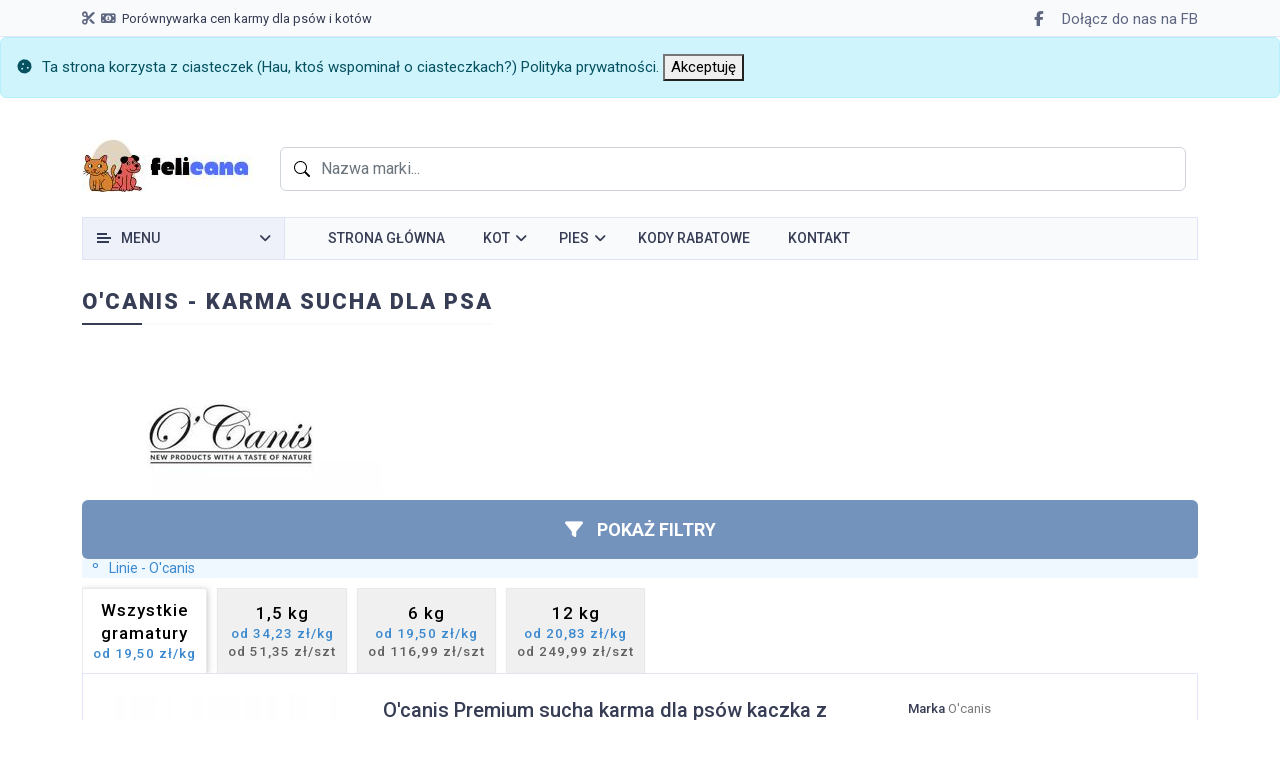

--- FILE ---
content_type: text/html; charset=utf-8
request_url: https://felicana.pl/karma-sucha-pies-marka/28
body_size: 14742
content:
<!DOCTYPE html>
<html lang="pl">
<head>
        <title>
            Karma Sucha dla psa O&#x27;canis - Felicana
        </title>
    <meta charset="UTF-8">
    <meta http-equiv="X-UA-Compatible" content="IE=edge">
    <meta name="viewport" content="width=device-width, initial-scale=1.0">
    <meta name="format-detection" content="telephone=no">
    <meta name="description" content="Porównywarka cen karmy dla psów i kotów. Znajdź najtańszą karmę!">
    <meta name="keywords" content="porównywarka cen karmy, wyszukiwarka, dla psa, dla kota, tania karma, karma najtaniej">
    <meta property="og:url" content="https://www.felicana.pl">
    <meta property="og:title" content="Porównywarka cen karmy dla kotów i psów">
    <meta property="og:description" content="Możesz szybko i łatwo porównać ceny różnych marek i rodzajów karmy dla swoich zwierząt, wybierając optymalną opcję dla Twojego budżetu. Nie musisz już tracić czasu na porównywanie cen w różnych sklepach - nasza porównywarka zrobi to za Ciebie!">
    <meta property="og:image" content="https://felicana.pl/baner.jpg">
    <link rel="canonical" href="https://www.felicana.pl">

    <link href="https://fonts.googleapis.com/css?family=PT+Serif:400,400i,700,700ii%7CRoboto:300,300i,400,400i,500,500i,700,700i,900,900i&amp;subset=cyrillic" rel="stylesheet">
    <link rel="stylesheet" href="/lib/bootstrap/css/bootstrap.min.css">
    <link rel="stylesheet" href="/lib/swiper/swiper-bundle.min.css">
    <link rel="stylesheet" href="/css/style.20230720.css">
    <link rel="stylesheet" href="/css/media.20230720.css">
    
    <link rel="stylesheet" href="https://cdn.jsdelivr.net/npm/pretty-checkbox@3.0/dist/pretty-checkbox.min.css" />

    <link rel="stylesheet" href="/css/site.20230720.css">

    <!-- Google tag (gtag.js) -->
    <script async src="https://www.googletagmanager.com/gtag/js?id=G-7YDMPMV31J"></script>
    <script>
      window.dataLayer = window.dataLayer || [];
      function gtag(){dataLayer.push(arguments);}
      gtag('js', new Date());

      gtag('config', 'G-7YDMPMV31J');
    </script>

    
    <!-- Meta Pixel Code -->
    <script>
  !function(f,b,e,v,n,t,s)
  {if(f.fbq)return;n=f.fbq=function(){n.callMethod?
  n.callMethod.apply(n,arguments):n.queue.push(arguments)};
  if(!f._fbq)f._fbq=n;n.push=n;n.loaded=!0;n.version='2.0';
  n.queue=[];t=b.createElement(e);t.async=!0;
  t.src=v;s=b.getElementsByTagName(e)[0];
  s.parentNode.insertBefore(t,s)}(window, document,'script',
  'https://connect.facebook.net/en_US/fbevents.js');
  fbq('init', '739790504237194');
  fbq('track', 'PageView');
</script>
    <noscript><img b-pwpc05a6qg height="1" width="1" style="display:none"
                   src="https://www.facebook.com/tr?id=739790504237194&ev=PageView&noscript=1"
              /></noscript>
    <!-- End Meta Pixel Code -->

</head>
<body>
	<!-- Header - start -->
<header class="header">
    <!-- Topbar - start -->
    <div b-pwpc05a6qg class="header_top">
        <div b-pwpc05a6qg class="container">
            <ul b-pwpc05a6qg class="contactinfo nav nav-pills">
                <li b-pwpc05a6qg>
                    <i b-pwpc05a6qg class='fa fa-scissors'></i>
                    <i b-pwpc05a6qg class='fa fa-money'></i>
                    Porównywarka cen karmy dla psów i kotów
                </li>
            </ul>
            <!-- Social links -->
            <ul b-pwpc05a6qg class="social-icons nav navbar-nav">
                <li b-pwpc05a6qg>
                    <a b-pwpc05a6qg href="https://www.facebook.com/FelicanaPL/" rel="nofollow" target="_blank">
                        <i b-pwpc05a6qg class="fa fa-facebook"></i>
                        <span b-pwpc05a6qg>Dołącz do nas na FB</span>
                    </a>
                </li>
            </ul> 
        </div>
    </div>
    <!-- Topbar - end -->



    <div id="cookieConsent" class="alert alert-info alert-dismissible show" role="alert">
        <i class="fa-solid fa-cookie" style="margin-right: 10px;"></i>Ta strona korzysta z ciasteczek (Hau, ktoś wspominał o ciasteczkach?) 
        <a href="/Home/Privacy">Polityka prywatności</a>.
        <button type="button" class="accept-policy close" data-dismiss="alert" aria-label="Close" data-cookie-string=".AspNet.Consent=yes; expires=Mon, 01 Feb 2027 16:03:47 GMT; path=/; secure; samesite=none">
            <span aria-hidden="true">Akceptuję</span>
        </button>
    </div>
    <script>
        (function () {
            var button = document.querySelector("#cookieConsent button[data-cookie-string]");
            button.addEventListener("click", function (event) {
                document.cookie = button.dataset.cookieString;
                var cookieContainer = document.querySelector("#cookieConsent");
                cookieContainer.remove();
            }, false);
        })();
    </script>
    
    <!-- Logo, Shop-menu - start -->
<div class="header-middle">
    <div class="container header-middle-cont" style="display: flex; flex-wrap: wrap;">
        <div class="toplogo col-md-2">
            <a href="/">
                <img src="/img/logo_small.jpg" alt="Felicana - porównywarka cen karmy dla kotów i psów">
            </a>
        </div>
        <div class="search-container col-md-10 mt-2">
            <!-- Search - start -->
            <div class="container">
                <div class="dropdown">
                    <input class="form-control" type="text" id="search-input" data-bs-toggle="dropdown" autocomplete="off" placeholder="Nazwa marki...">
                    <ul class="dropdown-menu w-100" aria-labelledby="search-input" id="dropdown-menu">
                    </ul>
                </div>
            </div>
            <!-- Search - end -->
        </div>
        <div class="shop-menu col-md-3">
            <ul>
            </ul>
        </div>
    </div>
</div>
<!-- Logo, Shop-menu - end -->
<div id="top_ankor"></div>
<!-- Topmenu - start -->
<div class="header-bottom">
    <div class="container">
        <nav class="topmenu">

            <!-- Catalog menu - start -->
            <div class="topcatalog">
                <a class="topcatalog-btn"> Menu</a>
                <ul class="topcatalog-list">
                    <li>
                        <span> Kot </span>
                        <i class="fa fa-angle-right"></i>
                        <ul>
                            <li>
                                <a href="/karma-mokra-dla-kota">
                                    Karma mokra
                                </a>
                            </li>
                            <li>
                                <a href="/karma-sucha-dla-kota">
                                    Karma sucha
                                </a>
                            </li>
                            <li>
                                <a href="/karma-wet-mokra-kot">
                                    Weterynaryjna mokra
                                </a>
                            </li>
                            <li>
                                <a href="/karma-wet-sucha-kot">
                                    Weterynaryjna sucha
                                </a>
                            </li>
                        </ul>
                    </li>
                    <li>
                        <span> Pies </span>
                        <i class="fa fa-angle-right"></i>
                        <ul>
                            <li>
                                <a href="/karma-mokra-dla-psa">
                                    Karma mokra
                                </a>
                            </li>
                            <li>
                                <a href="/karma-sucha-dla-psa">
                                    Karma sucha
                                </a>
                            </li>
                            <li>
                                <a href="/karma-wet-mokra-pies">
                                    Weterynaryjna mokra
                                </a>
                            </li>
                            <li>
                                <a href="/karma-wet-sucha-pies">
                                    Weterynaryjna sucha
                                </a>
                            </li>
                        </ul>
                    </li>
                </ul>
            </div>
            <!-- Catalog menu - end -->
            <!-- Main menu - start -->
            <button type="button" class="mainmenu-btn">Menu</button>

            <ul class="mainmenu">
                <li>
                    <a href="/">
                        Strona główna
                    </a>
                </li>
                <li class="menu-item-has-children">
                    <a>
                        Kot <i class="fa fa-angle-down"></i>
                    </a>
                    <ul class="sub-menu">
                        <li>
                            <a href="/karma-mokra-dla-kota">
                                Karma mokra
                            </a>
                        </li>
                        <li>
                            <a href="/karma-sucha-dla-kota">
                                Karma sucha
                            </a>
                        </li>
                        <li>
                            <a href="/karma-wet-mokra-kot">
                                Weterynaryjna mokra
                            </a>
                        </li>
                        <li>
                            <a href="/karma-wet-sucha-kot">
                                Weterynaryjna sucha
                            </a>
                        </li>
                    </ul>
                </li>
                <li class="menu-item-has-children">
                    <a>
                        Pies <i class="fa fa-angle-down"></i>
                    </a>
                    <ul class="sub-menu">
                        <li>
                            <a href="/karma-mokra-dla-psa">
                                Karma mokra
                            </a>
                        </li>
                        <li>
                            <a href="/karma-sucha-dla-psa">
                                Karma sucha
                            </a>
                        </li>
                        <li>
                            <a href="/karma-wet-mokra-pies">
                                Weterynaryjna mokra
                            </a>
                        </li>
                        <li>
                            <a href="/karma-wet-sucha-pies">
                                Weterynaryjna sucha
                            </a>
                        </li>
                    </ul>
                </li>
                <li>
                    <a href="/kody-rabatowe">
                        Kody rabatowe
                    </a>
                </li>
                <li>
                    <a href="/kontakt">
                        Kontakt
                    </a>
                </li>
                <li class="mainmenu-more">
                    <span>...</span>
                    <ul class="mainmenu-sub"></ul>
                </li>
            </ul>
            <!-- Main menu - end -->
        </nav>
    </div>
    
</div>
<!-- Topmenu - end -->


</header>
	<!-- Header - end -->
	
<main b-pwpc05a6qg>
    <section b-pwpc05a6qg class="container stylization maincont">
        

<div>
    <div>
        <h1 class="component-ttl">
            <span>O&#x27;canis - Karma Sucha dla psa</span>
        </h1>
        <img src="https://felicana.pl/img/brands/ocanis.jpg" alt="O&#x27;canis"/>
    </div>
</div>


<form action="/Home/FoodSearchForBrand" method="post">    <input name="brandId" hidden="hidden" value="28" />




<div id="filter-search-main" class="filter-search-mobile">

    <div id="open-filters-main" class="btn btn-default">
        <i class="fa fa-filter" style="margin-right: 10px;"></i>
        Pokaż filtry
    </div>
    <div id="filters-container" style="display: none">
            <input name="petId" hidden="hidden" value="2" />
            <input name="kindId" hidden="hidden" value="1" />
            <input name="criteria.sortOrder" hidden="hidden" value="1" />
            <input hidden="hidden" type="checkbox" data-val="true" data-val-required="The IsVet field is required." id="IsVet" name="IsVet" value="true" />
            <div id="mobile-filters-main-menu" class="mobile-filters-menu">
                <div class="mobile-filters-menu-container">
                    <div class="mobile-filters-menu-header">
                        <div id="close-filters-main">
                            <i class="fa fa-close"></i>
                        </div>
                        <div class="mobile-filters-title">FILTRY</div>
                        <a id="clear-mobile-filters-btn" class="btn btn-default" href="/karma-sucha-pies-marka/28">Wyczyść filtry</a>
                    </div>
        
                        <div id="mobile-filters-ages-item" class="mobile-filters-item">
                            <span class="mobile-filters-item-text">Wiek</span>
                            <span class="mobile-filters-item-desc ages" data-label=""></span>
                            <svg xmlns="http://www.w3.org/2000/svg" x="0" y="0" enable-background="new 0 0 15 15" viewBox="0 0 15 15" focusable="false" class="icon--SVG_15">
                                <path d="M10.99944 7.499L4.76263 0 4.00056 0.646 9.70114 7.499 4.00056 14.353 4.76263 15z"></path>
                            </svg>
                        </div>
                        <div id="mobile-filters-ingredients-item" class="mobile-filters-item">
                            <span class="mobile-filters-item-text">Smaki</span>
                            <span class="mobile-filters-item-desc ingredients" data-label=""></span>
                            <svg xmlns="http://www.w3.org/2000/svg" x="0" y="0" enable-background="new 0 0 15 15" viewBox="0 0 15 15" focusable="false" class="icon--SVG_15">
                                <path d="M10.99944 7.499L4.76263 0 4.00056 0.646 9.70114 7.499 4.00056 14.353 4.76263 15z"></path>
                            </svg>
                        </div>
                        <div id="mobile-filters-brandlines-item" class="mobile-filters-item">
                            <span class="mobile-filters-item-text">Linie</span>
                            <span class="mobile-filters-item-desc brandlines" data-label=""></span>
                            <svg xmlns="http://www.w3.org/2000/svg" x="0" y="0" enable-background="new 0 0 15 15" viewBox="0 0 15 15" focusable="false" class="icon--SVG_15">
                                <path d="M10.99944 7.499L4.76263 0 4.00056 0.646 9.70114 7.499 4.00056 14.353 4.76263 15z"></path>
                            </svg>
                        </div>
        
                    <div class="mobile-filters-item">
            
                        <button id="apply-mobile-filters" class="btn btn-primary">Zastosuj filtry</button>
            
                    </div>
                </div>
            </div>

<div id="mobile-filters-brandlines" style="overflow-y: scroll">
    <div class="mobile-filters-menu-header">
        <div id="close-filters-brandlines" style="display: flex; padding-left: 15px;">
            <div class="btn btn-primary" style="flex: 1;">Wybierz</div>
            <div class="mobile-filters-title" style="flex: 4;text-align: center">Linie</div>
            <div class="clear-filter btn btn-default" filter-name='brandlines' style="flex: 1;">Anuluj</div>
            
        </div>
        
        
    </div>

    <div>
        <div class="form-group">
                <ul class="mobile-filters-item-brandlines" filter-name="brandlines">
                    <li class="item state-checked" text-value="O&#x27;canis">
                        <div class="three-state-checkbox"> </div>
                        <input class="item-checkbox state-checked" type="checkbox" checked="checked" name="criteria.brandlines" id="brandlines1560" value="1560">
                        <label for="brandlines1560">O&#x27;canis</label>
                    </li>
                </ul>
        </div>

    </div>

</div>
<div id="mobile-filters-ages" style="overflow-y: scroll">
    <div class="mobile-filters-menu-header">
        <div id="close-filters-ages" style="display: flex; padding-left: 15px;">
            <div class="btn btn-primary" style="flex: 1;">Wybierz</div>
            <div class="mobile-filters-title" style="flex: 4;text-align: center">Wiek</div>
            <div class="clear-filter btn btn-default" filter-name='ages' style="flex: 1;">Anuluj</div>
            
        </div>
        
        
    </div>

    <div>
        <div class="form-group">
                <ul class="mobile-filters-item-ages" filter-name="ages">
                    <li class="item state-unchecked" text-value="Junior">
                        <div class="three-state-checkbox"> </div>
                        <input class="item-checkbox state-unchecked" type="checkbox" name="criteria.ages" id="ages1" value="1">
                        <label for="ages1">Junior</label>
                    </li>
                </ul>
                <ul class="mobile-filters-item-ages" filter-name="ages">
                    <li class="item state-unchecked" text-value="Doros&#x142;y">
                        <div class="three-state-checkbox"> </div>
                        <input class="item-checkbox state-unchecked" type="checkbox" name="criteria.ages" id="ages2" value="2">
                        <label for="ages2">Doros&#x142;y</label>
                    </li>
                </ul>
                <ul class="mobile-filters-item-ages" filter-name="ages">
                    <li class="item state-unchecked" text-value="Senior">
                        <div class="three-state-checkbox"> </div>
                        <input class="item-checkbox state-unchecked" type="checkbox" name="criteria.ages" id="ages3" value="3">
                        <label for="ages3">Senior</label>
                    </li>
                </ul>
        </div>

    </div>

</div>
<div id="mobile-filters-ingredients" style="overflow-y: scroll">
    <div class="mobile-filters-menu-header">
        <div id="close-filters-ingredients" style="display: flex; padding-left: 15px;">
            <div class="btn btn-primary" style="flex: 1;">Wybierz</div>
            <div class="mobile-filters-title" style="flex: 4;text-align: center">Smaki</div>
            <div class="clear-filter btn btn-default" filter-name='ingredients' style="flex: 1;">Anuluj</div>
            
        </div>
        
        
    </div>

    <div>
        <div class="form-group">
                <ul class="mobile-filters-item-ingredients" filter-name="ingredients">
                    <li class="item state-unchecked" text-value="burak">
                        <div class="three-state-checkbox"> </div>
                        <input class="item-checkbox state-unchecked" type="checkbox" name="criteria.ingredients" id="ingredients40" value="40">
                        <label for="ingredients40">burak</label>
                    </li>
                </ul>
                <ul class="mobile-filters-item-ingredients" filter-name="ingredients">
                    <li class="item state-unchecked" text-value="jab&#x142;ko">
                        <div class="three-state-checkbox"> </div>
                        <input class="item-checkbox state-unchecked" type="checkbox" name="criteria.ingredients" id="ingredients50" value="50">
                        <label for="ingredients50">jab&#x142;ko</label>
                    </li>
                </ul>
                <ul class="mobile-filters-item-ingredients" filter-name="ingredients">
                    <li class="item state-unchecked" text-value="jagni&#x119;cina">
                        <div class="three-state-checkbox"> </div>
                        <input class="item-checkbox state-unchecked" type="checkbox" name="criteria.ingredients" id="ingredients7" value="7">
                        <label for="ingredients7">jagni&#x119;cina</label>
                    </li>
                </ul>
                <ul class="mobile-filters-item-ingredients" filter-name="ingredients">
                    <li class="item state-unchecked" text-value="jele&#x144;">
                        <div class="three-state-checkbox"> </div>
                        <input class="item-checkbox state-unchecked" type="checkbox" name="criteria.ingredients" id="ingredients54" value="54">
                        <label for="ingredients54">jele&#x144;</label>
                    </li>
                </ul>
                <ul class="mobile-filters-item-ingredients" filter-name="ingredients">
                    <li class="item state-unchecked" text-value="kaczka">
                        <div class="three-state-checkbox"> </div>
                        <input class="item-checkbox state-unchecked" type="checkbox" name="criteria.ingredients" id="ingredients8" value="8">
                        <label for="ingredients8">kaczka</label>
                    </li>
                </ul>
                <ul class="mobile-filters-item-ingredients" filter-name="ingredients">
                    <li class="item state-unchecked" text-value="proso">
                        <div class="three-state-checkbox"> </div>
                        <input class="item-checkbox state-unchecked" type="checkbox" name="criteria.ingredients" id="ingredients94" value="94">
                        <label for="ingredients94">proso</label>
                    </li>
                </ul>
                <ul class="mobile-filters-item-ingredients" filter-name="ingredients">
                    <li class="item state-unchecked" text-value="wo&#x142;owina">
                        <div class="three-state-checkbox"> </div>
                        <input class="item-checkbox state-unchecked" type="checkbox" name="criteria.ingredients" id="ingredients22" value="22">
                        <label for="ingredients22">wo&#x142;owina</label>
                    </li>
                </ul>
                <ul class="mobile-filters-item-ingredients" filter-name="ingredients">
                    <li class="item state-unchecked" text-value="ziemniaki">
                        <div class="three-state-checkbox"> </div>
                        <input class="item-checkbox state-unchecked" type="checkbox" name="criteria.ingredients" id="ingredients123" value="123">
                        <label for="ingredients123">ziemniaki</label>
                    </li>
                </ul>
        </div>

    </div>

</div>    </div>
</div>

<div class="all-filters-desc">

        <div class="mobile-filters-item-desc ages" data-label="Wiek"></div>
        <div hidden class="mobile-filter-init" name="ages"></div>
        <div class="mobile-filters-item-desc ingredients" data-label="Smaki"></div>
        <div hidden class="mobile-filter-init" name="ingredients"></div>
        <div class="mobile-filters-item-desc brandlines" data-label="Linie"></div>
        <div hidden class="mobile-filter-init" name="brandlines"></div>
</div>

    <div class="weight-wrap">
        <!-- button for all capacities -->
            <button type="submit" class="single-weight-link current" style="">
                <span class="weight-info"> Wszystkie </span>
                <span class="weight-info"> gramatury </span>
                <span class="price-info" style=""> od 19,50 z&#x142;/kg</span>
            </button>
            <button type="submit" class="single-weight-link" name="criteria.weightperunit" value="1500,00" style="">
                <span class="weight-info"> 1,5 kg </span>
                <span class="price-info" style=""> od 34,23 z&#x142;/kg</span>
                <span class="price-info per-unit" style=""> od 51,35 z&#x142;/szt</span>
            </button>
            <button type="submit" class="single-weight-link" name="criteria.weightperunit" value="6000,00" style="">
                <span class="weight-info"> 6 kg </span>
                <span class="price-info" style=""> od 19,50 z&#x142;/kg</span>
                <span class="price-info per-unit" style=""> od 116,99 z&#x142;/szt</span>
            </button>
            <button type="submit" class="single-weight-link" name="criteria.weightperunit" value="12000,00" style="">
                <span class="weight-info"> 12 kg </span>
                <span class="price-info" style=""> od 20,83 z&#x142;/kg</span>
                <span class="price-info per-unit" style=""> od 249,99 z&#x142;/szt</span>
            </button>

    </div>
<input name="__RequestVerificationToken" type="hidden" value="CfDJ8D1-cinSnPxApBypFxAx-3sU7kcsuD4vHk7YRrar-3AIY90B_XAQOS7E2PUIlXrG99lY5_egBQMCJZScF8LFraRD80fRdn_3NHntgYdsBVC5CKTJZHlTgi2GPBg36OhjFUT-6PuF5vcA9I1dJT7nR20" /><input name="IsVet" type="hidden" value="false" /></form>
<div>
    <div class="section-cont">

    <!-- weight filters end -->
    

        <div class="prod-items section-items">




<div class="prodlist-i">
    <a class="prodlist-i-img" rel="nofollow" target="_blank" href="/product/16C614B9C262BD18F1721B2166DF06FC">
        <img src="https://img.smyk.com/390x/https://bin.smyk.com/media/product/1600/1/ocanis-premium-sucha-karma-dla-psow-kaczka-z-prosem-ziemniaki-czerwony-burak-6-kg-8165358.jpg" alt="O&#x27;canis Premium sucha karma dla ps&#xF3;w kaczka z prosem ziemniaki czerwony burak 6 kg">
    </a>
    <div class="prodlist-i-cont">
        <h3>
            <a rel="nofollow" target="_blank" href="/product/16C614B9C262BD18F1721B2166DF06FC">
                O&#x27;canis Premium sucha karma dla ps&#xF3;w kaczka z prosem ziemniaki czerwony burak 6 kg
            </a>
        </h3>
        <div>
            <div class="Rtable Rtable--2cols">
                <div class="Rtable-cell description">cena za kg</div>
                <div class="Rtable-cell price active">19,50 z&#x142;</div>

                <div class="Rtable-cell description">cena za sztukę (6 kg)</div>
                <div class="Rtable-cell price">116,99 z&#x142;</div>
            </div>

        </div>
        <div class="prodlist-i-action">
            <p class="prodlist-i-addwrap" style="margin-top: 10px;">
                <a rel="nofollow" target="_blank" href="/product/16C614B9C262BD18F1721B2166DF06FC">
                    <img style="margin-right: 10px; vertical-align: middle; color: black;" src="https://felicana.pl/logo/smyklogo.jpg" alt="Smyk" title="Smyk" />
                </a>
                <a style="background: #4382ba;" class="prodlist-i-add" rel="nofollow" target="_blank" href="/product/16C614B9C262BD18F1721B2166DF06FC">
                    idź do sklepu
                </a>
            </p>
        </div>
        </div>

    <div class="prodlist-i-props-wrap">
        <ul class="prodlist-i-props">
            <li><b>Marka</b> O&#x27;canis </li>
            <li><b>Linia</b> O&#x27;canis </li>
            <li><b>Wiek</b> Doros&#x142;y </li>
                <li><b>Smak</b> burak kaczka proso ziemniaki </li>
            <li><b>Waga jednostkowa</b> 6 kg</li>
        </ul>
    </div>

</div>

<div class="prodlist-i">
    <a class="prodlist-i-img" rel="nofollow" target="_blank" href="/product/8259F8C7662BE673B843E49B8EB06B81">
        <img src="https://ecsmedia.pl/c/o-canis-sucha-karma-premium-dla-psa-z-jeleniem-prosem-czerwonym-burakiem-i-jablkiem-12kg-p-iext175112742.jpg" alt="O&#x27;Canis Sucha Karma Premium Dla Psa Z Jeleniem Prosem Czerwonym Burakiem I Jab&#x142;kiem 12Kg">
    </a>
    <div class="prodlist-i-cont">
        <h3>
            <a rel="nofollow" target="_blank" href="/product/8259F8C7662BE673B843E49B8EB06B81">
                O&#x27;Canis Sucha Karma Premium Dla Psa Z Jeleniem Prosem Czerwonym Burakiem I Jab&#x142;kiem 12Kg
            </a>
        </h3>
        <div>
            <div class="Rtable Rtable--2cols">
                <div class="Rtable-cell description">cena za kg</div>
                <div class="Rtable-cell price active">20,83 z&#x142;</div>

                <div class="Rtable-cell description">cena za sztukę (12 kg)</div>
                <div class="Rtable-cell price">249,99 z&#x142;</div>
            </div>

        </div>
        <div class="prodlist-i-action">
            <p class="prodlist-i-addwrap" style="margin-top: 10px;">
                <a rel="nofollow" target="_blank" href="/product/8259F8C7662BE673B843E49B8EB06B81">
                    <img style="margin-right: 10px; vertical-align: middle; color: black;" src="https://felicana.pl/logo/empiklogo.jpg" alt="Empik" title="Empik" />
                </a>
                <a style="background: #4382ba;" class="prodlist-i-add" rel="nofollow" target="_blank" href="/product/8259F8C7662BE673B843E49B8EB06B81">
                    idź do sklepu
                </a>
            </p>
        </div>
        </div>

    <div class="prodlist-i-props-wrap">
        <ul class="prodlist-i-props">
            <li><b>Marka</b> O&#x27;canis </li>
            <li><b>Linia</b> O&#x27;canis </li>
            <li><b>Wiek</b> Doros&#x142;y </li>
                <li><b>Smak</b> burak jab&#x142;ko jele&#x144; proso </li>
            <li><b>Waga jednostkowa</b> 12 kg</li>
        </ul>
    </div>

</div>

<div class="prodlist-i">
    <a class="prodlist-i-img" rel="nofollow" target="_blank" href="/product/4D5DE76716D2434FBDF8B9C8D44C37C8">
        <img src="https://img.smyk.com/390x/https://bin.smyk.com/media/product/1600/1/ocanis-premium-sucha-karma-dla-psow-kaczka-z-prosem-ziemniaki-czerwony-burak-12-kg-8165359.jpg" alt="O&#x27;canis Premium sucha karma dla ps&#xF3;w kaczka z prosem ziemniaki czerwony burak 12 kg">
    </a>
    <div class="prodlist-i-cont">
        <h3>
            <a rel="nofollow" target="_blank" href="/product/4D5DE76716D2434FBDF8B9C8D44C37C8">
                O&#x27;canis Premium sucha karma dla ps&#xF3;w kaczka z prosem ziemniaki czerwony burak 12 kg
            </a>
        </h3>
        <div>
            <div class="Rtable Rtable--2cols">
                <div class="Rtable-cell description">cena za kg</div>
                <div class="Rtable-cell price active">21,83 z&#x142;</div>

                <div class="Rtable-cell description">cena za sztukę (12 kg)</div>
                <div class="Rtable-cell price">262,00 z&#x142;</div>
            </div>

        </div>
        <div class="prodlist-i-action">
            <p class="prodlist-i-addwrap" style="margin-top: 10px;">
                <a rel="nofollow" target="_blank" href="/product/4D5DE76716D2434FBDF8B9C8D44C37C8">
                    <img style="margin-right: 10px; vertical-align: middle; color: black;" src="https://felicana.pl/logo/smyklogo.jpg" alt="Smyk" title="Smyk" />
                </a>
                <a style="background: #4382ba;" class="prodlist-i-add" rel="nofollow" target="_blank" href="/product/4D5DE76716D2434FBDF8B9C8D44C37C8">
                    idź do sklepu
                </a>
            </p>
        </div>
        </div>

    <div class="prodlist-i-props-wrap">
        <ul class="prodlist-i-props">
            <li><b>Marka</b> O&#x27;canis </li>
            <li><b>Linia</b> O&#x27;canis </li>
            <li><b>Wiek</b> Doros&#x142;y </li>
                <li><b>Smak</b> burak kaczka proso ziemniaki </li>
            <li><b>Waga jednostkowa</b> 12 kg</li>
        </ul>
    </div>

</div>

<div class="prodlist-i">
    <a class="prodlist-i-img" rel="nofollow" target="_blank" href="/product/D02E297C27AF982EBA5446D82D2CB065">
        <img src="https://ecsmedia.pl/c/o-canis-sucha-karma-premium-dla-psa-z-jagnieciny-z-prosem-kartoflami-czerwonym-burakiem-oraz-jablkiem-12kg-p-iext175112415.jpg" alt="O&#x27;Canis Sucha Karma Premium Dla Psa Z Jagni&#x119;ciny Z Prosem Kartoflami Czerwonym Burakiem Oraz Jab&#x142;kiem 12Kg">
    </a>
    <div class="prodlist-i-cont">
        <h3>
            <a rel="nofollow" target="_blank" href="/product/D02E297C27AF982EBA5446D82D2CB065">
                O&#x27;Canis Sucha Karma Premium Dla Psa Z Jagni&#x119;ciny Z Prosem Kartoflami Czerwonym Burakiem Oraz Jab&#x142;kiem 12Kg
            </a>
        </h3>
        <div>
            <div class="Rtable Rtable--2cols">
                <div class="Rtable-cell description">cena za kg</div>
                <div class="Rtable-cell price active">23,66 z&#x142;</div>

                <div class="Rtable-cell description">cena za sztukę (12 kg)</div>
                <div class="Rtable-cell price">283,90 z&#x142;</div>
            </div>

        </div>
        <div class="prodlist-i-action">
            <p class="prodlist-i-addwrap" style="margin-top: 10px;">
                <a rel="nofollow" target="_blank" href="/product/D02E297C27AF982EBA5446D82D2CB065">
                    <img style="margin-right: 10px; vertical-align: middle; color: black;" src="https://felicana.pl/logo/empiklogo.jpg" alt="Empik" title="Empik" />
                </a>
                <a style="background: #4382ba;" class="prodlist-i-add" rel="nofollow" target="_blank" href="/product/D02E297C27AF982EBA5446D82D2CB065">
                    idź do sklepu
                </a>
            </p>
        </div>
        </div>

    <div class="prodlist-i-props-wrap">
        <ul class="prodlist-i-props">
            <li><b>Marka</b> O&#x27;canis </li>
            <li><b>Linia</b> O&#x27;canis </li>
            <li><b>Wiek</b> Doros&#x142;y </li>
                <li><b>Smak</b> burak jab&#x142;ko jagni&#x119;cina proso </li>
            <li><b>Waga jednostkowa</b> 12 kg</li>
        </ul>
    </div>

</div>

<div class="prodlist-i">
    <a class="prodlist-i-img" rel="nofollow" target="_blank" href="/product/FF7706298BDDEF0BD5CA723F4FFF4D0F">
        <img src="https://ecsmedia.pl/c/o-canis-sucha-karma-premium-dla-psa-z-miesem-kaczki-oraz-prosem-ziemniakami-i-czerwonym-burakiem-12kg-p-iext175112338.jpg" alt="O&#x27;Canis Sucha Karma Premium Dla Psa Z Mi&#x119;sem Kaczki Oraz Prosem Ziemniakami I Czerwonym Burakiem 12Kg">
    </a>
    <div class="prodlist-i-cont">
        <h3>
            <a rel="nofollow" target="_blank" href="/product/FF7706298BDDEF0BD5CA723F4FFF4D0F">
                O&#x27;Canis Sucha Karma Premium Dla Psa Z Mi&#x119;sem Kaczki Oraz Prosem Ziemniakami I Czerwonym Burakiem 12Kg
            </a>
        </h3>
        <div>
            <div class="Rtable Rtable--2cols">
                <div class="Rtable-cell description">cena za kg</div>
                <div class="Rtable-cell price active">23,86 z&#x142;</div>

                <div class="Rtable-cell description">cena za sztukę (12 kg)</div>
                <div class="Rtable-cell price">286,35 z&#x142;</div>
            </div>

        </div>
        <div class="prodlist-i-action">
            <p class="prodlist-i-addwrap" style="margin-top: 10px;">
                <a rel="nofollow" target="_blank" href="/product/FF7706298BDDEF0BD5CA723F4FFF4D0F">
                    <img style="margin-right: 10px; vertical-align: middle; color: black;" src="https://felicana.pl/logo/empiklogo.jpg" alt="Empik" title="Empik" />
                </a>
                <a style="background: #4382ba;" class="prodlist-i-add" rel="nofollow" target="_blank" href="/product/FF7706298BDDEF0BD5CA723F4FFF4D0F">
                    idź do sklepu
                </a>
            </p>
        </div>
        </div>

    <div class="prodlist-i-props-wrap">
        <ul class="prodlist-i-props">
            <li><b>Marka</b> O&#x27;canis </li>
            <li><b>Linia</b> O&#x27;canis </li>
            <li><b>Wiek</b> Doros&#x142;y </li>
                <li><b>Smak</b> burak kaczka proso ziemniaki </li>
            <li><b>Waga jednostkowa</b> 12 kg</li>
        </ul>
    </div>

</div>

<div class="prodlist-i">
    <a class="prodlist-i-img" rel="nofollow" target="_blank" href="/product/7EADD0893CE69257E1454A899956CB54">
        <img src="https://ecsmedia.pl/c/o-canis-sucha-karma-premium-dla-psa-z-jeleniem-prosem-czerwonym-burakiem-i-jablkiem-6kg-p-iext175112736.jpg" alt="O&#x27;Canis Sucha Karma Premium Dla Psa Z Jeleniem Prosem Czerwonym Burakiem I Jab&#x142;kiem 6Kg">
    </a>
    <div class="prodlist-i-cont">
        <h3>
            <a rel="nofollow" target="_blank" href="/product/7EADD0893CE69257E1454A899956CB54">
                O&#x27;Canis Sucha Karma Premium Dla Psa Z Jeleniem Prosem Czerwonym Burakiem I Jab&#x142;kiem 6Kg
            </a>
        </h3>
        <div>
            <div class="Rtable Rtable--2cols">
                <div class="Rtable-cell description">cena za kg</div>
                <div class="Rtable-cell price active">24,15 z&#x142;</div>

                <div class="Rtable-cell description">cena za sztukę (6 kg)</div>
                <div class="Rtable-cell price">144,89 z&#x142;</div>
            </div>

        </div>
        <div class="prodlist-i-action">
            <p class="prodlist-i-addwrap" style="margin-top: 10px;">
                <a rel="nofollow" target="_blank" href="/product/7EADD0893CE69257E1454A899956CB54">
                    <img style="margin-right: 10px; vertical-align: middle; color: black;" src="https://felicana.pl/logo/empiklogo.jpg" alt="Empik" title="Empik" />
                </a>
                <a style="background: #4382ba;" class="prodlist-i-add" rel="nofollow" target="_blank" href="/product/7EADD0893CE69257E1454A899956CB54">
                    idź do sklepu
                </a>
            </p>
        </div>
        </div>

    <div class="prodlist-i-props-wrap">
        <ul class="prodlist-i-props">
            <li><b>Marka</b> O&#x27;canis </li>
            <li><b>Linia</b> O&#x27;canis </li>
            <li><b>Wiek</b> Doros&#x142;y </li>
                <li><b>Smak</b> burak jab&#x142;ko jele&#x144; proso </li>
            <li><b>Waga jednostkowa</b> 6 kg</li>
        </ul>
    </div>

</div>

<div class="prodlist-i">
    <a class="prodlist-i-img" rel="nofollow" target="_blank" href="/product/48CC0891BF8818EB0352DC3F791E20C0">
        <img src="https://ecsmedia.pl/c/o-canis-sucha-karma-premium-dla-psa-z-wolowina-prosem-kartoflami-i-czerwonym-burakiem-6kg-p-iext175109527.jpg" alt="O&#x27;Canis Sucha Karma Premium Dla Psa Z Wo&#x142;owin&#x105; Prosem Kartoflami I Czerwonym Burakiem 6Kg">
    </a>
    <div class="prodlist-i-cont">
        <h3>
            <a rel="nofollow" target="_blank" href="/product/48CC0891BF8818EB0352DC3F791E20C0">
                O&#x27;Canis Sucha Karma Premium Dla Psa Z Wo&#x142;owin&#x105; Prosem Kartoflami I Czerwonym Burakiem 6Kg
            </a>
        </h3>
        <div>
            <div class="Rtable Rtable--2cols">
                <div class="Rtable-cell description">cena za kg</div>
                <div class="Rtable-cell price active">25,50 z&#x142;</div>

                <div class="Rtable-cell description">cena za sztukę (6 kg)</div>
                <div class="Rtable-cell price">152,98 z&#x142;</div>
            </div>

        </div>
        <div class="prodlist-i-action">
            <p class="prodlist-i-addwrap" style="margin-top: 10px;">
                <a rel="nofollow" target="_blank" href="/product/48CC0891BF8818EB0352DC3F791E20C0">
                    <img style="margin-right: 10px; vertical-align: middle; color: black;" src="https://felicana.pl/logo/empiklogo.jpg" alt="Empik" title="Empik" />
                </a>
                <a style="background: #4382ba;" class="prodlist-i-add" rel="nofollow" target="_blank" href="/product/48CC0891BF8818EB0352DC3F791E20C0">
                    idź do sklepu
                </a>
            </p>
        </div>
        </div>

    <div class="prodlist-i-props-wrap">
        <ul class="prodlist-i-props">
            <li><b>Marka</b> O&#x27;canis </li>
            <li><b>Linia</b> O&#x27;canis </li>
            <li><b>Wiek</b> Doros&#x142;y </li>
                <li><b>Smak</b> burak proso wo&#x142;owina </li>
            <li><b>Waga jednostkowa</b> 6 kg</li>
        </ul>
    </div>

</div>

<div class="prodlist-i">
    <a class="prodlist-i-img" rel="nofollow" target="_blank" href="/product/CF2577D4F164CEFC18E739D4DE02C142">
        <img src="https://ecsmedia.pl/c/o-canis-sucha-karma-premium-dla-psa-z-wolowina-prosem-kartoflami-i-czerwonym-burakiem-12kg-p-iext175112647.jpg" alt="O&#x27;Canis Sucha Karma Premium Dla Psa Z Wo&#x142;owin&#x105; Prosem Kartoflami I Czerwonym Burakiem 12Kg">
    </a>
    <div class="prodlist-i-cont">
        <h3>
            <a rel="nofollow" target="_blank" href="/product/CF2577D4F164CEFC18E739D4DE02C142">
                O&#x27;Canis Sucha Karma Premium Dla Psa Z Wo&#x142;owin&#x105; Prosem Kartoflami I Czerwonym Burakiem 12Kg
            </a>
        </h3>
        <div>
            <div class="Rtable Rtable--2cols">
                <div class="Rtable-cell description">cena za kg</div>
                <div class="Rtable-cell price active">29,32 z&#x142;</div>

                <div class="Rtable-cell description">cena za sztukę (12 kg)</div>
                <div class="Rtable-cell price">351,89 z&#x142;</div>
            </div>

        </div>
        <div class="prodlist-i-action">
            <p class="prodlist-i-addwrap" style="margin-top: 10px;">
                <a rel="nofollow" target="_blank" href="/product/CF2577D4F164CEFC18E739D4DE02C142">
                    <img style="margin-right: 10px; vertical-align: middle; color: black;" src="https://felicana.pl/logo/empiklogo.jpg" alt="Empik" title="Empik" />
                </a>
                <a style="background: #4382ba;" class="prodlist-i-add" rel="nofollow" target="_blank" href="/product/CF2577D4F164CEFC18E739D4DE02C142">
                    idź do sklepu
                </a>
            </p>
        </div>
        </div>

    <div class="prodlist-i-props-wrap">
        <ul class="prodlist-i-props">
            <li><b>Marka</b> O&#x27;canis </li>
            <li><b>Linia</b> O&#x27;canis </li>
            <li><b>Wiek</b> Doros&#x142;y </li>
                <li><b>Smak</b> burak proso wo&#x142;owina </li>
            <li><b>Waga jednostkowa</b> 12 kg</li>
        </ul>
    </div>

</div>

<div class="prodlist-i">
    <a class="prodlist-i-img" rel="nofollow" target="_blank" href="/product/7A0C2E9C8BA73544A0D04C5AB27B8A72">
        <img src="https://ecsmedia.pl/c/o-canis-sucha-karma-premium-dla-psa-z-miesem-kaczki-oraz-prosem-ziemniakami-i-czerwonym-burakiem-1-5kg-p-iext175109441.jpg" alt="O&#x27;Canis Sucha Karma Premium Dla Psa Z Mi&#x119;sem Kaczki Oraz Prosem Ziemniakami I Czerwonym Burakiem 1,5Kg">
    </a>
    <div class="prodlist-i-cont">
        <h3>
            <a rel="nofollow" target="_blank" href="/product/7A0C2E9C8BA73544A0D04C5AB27B8A72">
                O&#x27;Canis Sucha Karma Premium Dla Psa Z Mi&#x119;sem Kaczki Oraz Prosem Ziemniakami I Czerwonym Burakiem 1,5Kg
            </a>
        </h3>
        <div>
            <div class="Rtable Rtable--2cols">
                <div class="Rtable-cell description">cena za kg</div>
                <div class="Rtable-cell price active">34,23 z&#x142;</div>

                <div class="Rtable-cell description">cena za sztukę (1,5 kg)</div>
                <div class="Rtable-cell price">51,35 z&#x142;</div>
            </div>

        </div>
        <div class="prodlist-i-action">
            <p class="prodlist-i-addwrap" style="margin-top: 10px;">
                <a rel="nofollow" target="_blank" href="/product/7A0C2E9C8BA73544A0D04C5AB27B8A72">
                    <img style="margin-right: 10px; vertical-align: middle; color: black;" src="https://felicana.pl/logo/empiklogo.jpg" alt="Empik" title="Empik" />
                </a>
                <a style="background: #4382ba;" class="prodlist-i-add" rel="nofollow" target="_blank" href="/product/7A0C2E9C8BA73544A0D04C5AB27B8A72">
                    idź do sklepu
                </a>
            </p>
        </div>
        </div>

    <div class="prodlist-i-props-wrap">
        <ul class="prodlist-i-props">
            <li><b>Marka</b> O&#x27;canis </li>
            <li><b>Linia</b> O&#x27;canis </li>
            <li><b>Wiek</b> Doros&#x142;y </li>
                <li><b>Smak</b> burak kaczka proso ziemniaki </li>
            <li><b>Waga jednostkowa</b> 1,5 kg</li>
        </ul>
    </div>

</div>

<div class="prodlist-i">
    <a class="prodlist-i-img" rel="nofollow" target="_blank" href="/product/E9B504A1147E65BD3ED597896CAEEA81">
        <img src="https://ecsmedia.pl/c/o-canis-sucha-karma-premium-dla-psa-z-wolowina-prosem-kartoflami-i-czerwonym-burakiem-1-5kg-p-iext175110126.jpg" alt="O&#x27;Canis Sucha Karma Premium Dla Psa Z Wo&#x142;owin&#x105; Prosem Kartoflami I Czerwonym Burakiem 1,5Kg">
    </a>
    <div class="prodlist-i-cont">
        <h3>
            <a rel="nofollow" target="_blank" href="/product/E9B504A1147E65BD3ED597896CAEEA81">
                O&#x27;Canis Sucha Karma Premium Dla Psa Z Wo&#x142;owin&#x105; Prosem Kartoflami I Czerwonym Burakiem 1,5Kg
            </a>
        </h3>
        <div>
            <div class="Rtable Rtable--2cols">
                <div class="Rtable-cell description">cena za kg</div>
                <div class="Rtable-cell price active">34,23 z&#x142;</div>

                <div class="Rtable-cell description">cena za sztukę (1,5 kg)</div>
                <div class="Rtable-cell price">51,35 z&#x142;</div>
            </div>

        </div>
        <div class="prodlist-i-action">
            <p class="prodlist-i-addwrap" style="margin-top: 10px;">
                <a rel="nofollow" target="_blank" href="/product/E9B504A1147E65BD3ED597896CAEEA81">
                    <img style="margin-right: 10px; vertical-align: middle; color: black;" src="https://felicana.pl/logo/empiklogo.jpg" alt="Empik" title="Empik" />
                </a>
                <a style="background: #4382ba;" class="prodlist-i-add" rel="nofollow" target="_blank" href="/product/E9B504A1147E65BD3ED597896CAEEA81">
                    idź do sklepu
                </a>
            </p>
        </div>
        </div>

    <div class="prodlist-i-props-wrap">
        <ul class="prodlist-i-props">
            <li><b>Marka</b> O&#x27;canis </li>
            <li><b>Linia</b> O&#x27;canis </li>
            <li><b>Wiek</b> Doros&#x142;y </li>
                <li><b>Smak</b> burak proso wo&#x142;owina </li>
            <li><b>Waga jednostkowa</b> 1,5 kg</li>
        </ul>
    </div>

</div>

        </div>
            <div id="loadMoreSection">
                <div id="loadMore" class="btn btn-default">Pokaż więcej</div>
            </div>

    </div>


</div>




        <div b-pwpc05a6qg class="return_to_top">
            <span b-pwpc05a6qg onclick="document.getElementById('top_ankor').scrollIntoView({behavior: 'smooth'});">
                <i b-pwpc05a6qg class="fa fa-angle-up"></i>
            </span>
        </div>
    </section>
</main>
	
	<!-- Footer - start -->
	<footer b-pwpc05a6qg class="footer-wrap">
		<div b-pwpc05a6qg class="footer-top">
			<div b-pwpc05a6qg class="container">
				<div b-pwpc05a6qg class="row">
					<div b-pwpc05a6qg class="companyinfo">
                        <a href="/">
							<img src="/img/logo_small.jpg" alt="Felicana - porównywarka cen karmy dla kotów i psów">
                            Felicana - porównywarka cen karmy dla kotów i psów
						</a>
					</div>

					<div b-pwpc05a6qg class="f-delivery">
						<img src="/img/catpaw.png" alt="">
						<h4 b-pwpc05a6qg>Przybyłem, zamruczałem, zdobyłem</h4>
						<p b-pwpc05a6qg>... karmę w ekstra cenach</p>
					</div>
				</div>
			</div>
		</div>

		<div b-pwpc05a6qg class="footer-bottom">
			<div b-pwpc05a6qg class="container">
                <div b-pwpc05a6qg class="row">
                    <div b-pwpc05a6qg class="col footer-copyright">
                        <i b-pwpc05a6qg><a b-pwpc05a6qg href="https://themeforest.net/user/real-web?ref=real-web">felicana</a></i> © 2026
                        <a id="privacy-link" href="/polityka-prywatnosci">Polityka prywatności</a>
                    </div>
                    <div b-pwpc05a6qg class="col">
                        <ul b-pwpc05a6qg class="social-icons nav navbar-nav">
                            <li b-pwpc05a6qg>
                                <a b-pwpc05a6qg href="https://www.facebook.com/FelicanaPL/" rel="nofollow" target="_blank">
                                    <i b-pwpc05a6qg class="fa fa-facebook"></i>
                                </a>
                            </li>
                        </ul>
                    </div>
                </div>
			</div>
		</div>

	</footer>
	<!-- Footer - end -->
<!-- jQuery plugins/scripts - start -->
	<script src="https://kit.fontawesome.com/ae14bdd97a.js" crossorigin="anonymous"></script>
    <script src="/lib/bootstrap/js/bootstrap.bundle.min.js"></script>
    <script src="/lib/jquery/jquery.min.js"></script>
    <script src="/js/main.js" defer></script>
    <script src="/js/site.js" defer></script>
    <script src="/js/search.js" defer></script>

    <script src="/lib/fancybox/jquery.fancybox.min.js" defer></script>
	<!-- jQuery plugins/scripts - end -->
	
    
    <script src="/js/mobile-swipe-menuv2.min.js"></script>
    <script src="/js/filtersmobile.min.js"></script>
    <script>
        var nextPage = '2';
        $(document).ready(function () {
            var loadMoreButton = document.getElementById('loadMore');
            if (loadMoreButton) {
                loadMoreButton.addEventListener('click', function () {
                    $.get("/Home/FoodProductsForBrand",
                        {
                            petId: '2', kindId: '1', 
                            isVet: 'False', brandId: '28',
                            criteria: '', 
                            page: nextPage,
                            sortOrder: 'PricePerKilogram'
                        },
                        function (data) {
                            nextPage++;
                            $(".prod-items").append(data.content);
                            if (!data.hasNextPage) {
                                $("#loadMore").hide();
                            }
                        });
                });
            }
        });


    </script>


</body>
</html>

--- FILE ---
content_type: text/css
request_url: https://felicana.pl/css/style.20230720.css
body_size: 53241
content:
html, body, div, span, applet, object, iframe, h1, h2, h3, h4, h5, h6, p, blockquote, pre, a, abbr, acronym, address, big, cite, code, del, dfn, em, img, ins, kbd, q, s, samp, small, strike, strong, sub, sup, tt, var, b, u, i, center, dl, dt, dd, ol, ul, li, fieldset, form, label, legend, table, caption, tbody, tfoot, thead, tr, th, td, article, aside, canvas, details, embed, figure, figcaption, footer, header, hgroup, menu, nav, output, ruby, section, summary, time, mark, audio, video {margin: 0;padding: 0;border: 0;font-size: 100%;font: inherit;vertical-align: baseline;}article, aside, details, figcaption, figure, footer, header, hgroup, menu, nav, section {display: block;}body {line-height: 1;}ol, ul {list-style: none;}blockquote, q {quotes: none;}blockquote:before, blockquote:after, q:before, q:after {content: '';content: none;}table {border-collapse: collapse;border-spacing: 0;}body * {line-height: 140%;box-sizing: border-box;}h1, h2, h3, h4, h5, h6, strong, b {font-weight: 500;}i, em {font-style: italic;}img {max-width: 100%;height: auto;}a {text-decoration: none;color: inherit;}a:hover {text-decoration: none;}input[type=text], input[type=submit], input[type=image], input[type=password], input[type=email], button, textarea {-webkit-appearance: none;}textarea, button, input[type=password], input[type=email], input[type=submit], input[type=text] {font-family: 'Roboto', sans-serif;}a:focus {text-decoration: none;}textarea:focus, button:focus, a:focus, input:focus {outline: none;}body {font-size: 15px;font-family: 'Roboto', sans-serif;-webkit-text-size-adjust: 100%;color: #373d54;}.cont {width: 1170px;padding-left: 15px;padding-right: 15px;margin: 0 auto;}.header {margin: 0 0 27px;}.header:after {display: block;clear: both;content: "";}.header_top {background: #f8fafc;border-bottom: 1px solid #e0e4f6;}.header_top .container {overflow: hidden;}.contactinfo {font-size: 13px;float: left;}.contactinfo li {padding: 10px 15px 0;color: #373d54;}.contactinfo li * {line-height: 1;}.contactinfo li:first-child{margin-left: -15px;}.contactinfo li .fa {margin-right: 3px;margin-bottom: 2px;vertical-align: middle;color: #5f6680;}.social-icons {float: right;text-align: right;margin: 0;}.social-icons li a {border: 0 none;border-radius: 0;color: #5f6680;padding:0px;}.social-icons li{display:inline-block;}.social-icons li a i, .social-icons a i {padding: 11px 15px;margin-bottom: -1px;transition: all 0.5s ease 0s;-moz-transition: all 0.5s ease 0s;-webkit-transition: all 0.5s ease 0s;-o-transition: all 0.5s ease 0s;}.social-icons li a i:hover,.social-icons a i:hover {color: #fff;transition: all 0.5s ease 0s;-moz-transition: all 0.5s ease 0s;-webkit-transition: all 0.5s ease 0s;-o-transition: all 0.5s ease 0s;}.social-icons .fa-facebook:hover {background: #0083C9;}.social-icons .fa-twitter:hover {background:#5BBCEC;}.social-icons .fa-linkedin:hover {background:#FF4518;}.social-icons .fa-dribbble:hover {background:#90C9DC;}.social-icons .fa-google-plus:hover {background:#CE3C2D;}.social-icons .fa-instagram:hover {background:#b4307d;}.social-icons .fa-vk:hover {background:#4c75a3;}.header-middle {padding: 25px 0;text-align: justify;}.header-middle .header-middle-cont {font-size: 0;justify-content: space-between;}.header-middle .header-middle-cont > * {font-size: 15px;}.header-middle .header-middle-cont:after {content: '';display: inline-block;width: 100%;}.toplogo {text-align: left;display: inline-block;vertical-align: middle;}.toplogo a {display: block;}.toplogo img {display: block;max-height: 120px;max-width: 400px;width: auto;height: auto;}.shop-menu {text-align: left;display: inline-block;vertical-align: middle;}.shop-menu ul li {display:inline-block;padding-left: 15px;padding-right: 15px;}.shop-menu ul li:last-child {padding-right: 0;}.shop-menu ul li a {background: #FFFFFF;font-size: 14px;padding: 2px 0;line-height: 1;color: #373d54;display: inline-block;}.shop-menu ul li * {line-height: 1;}.shop-menu ul li a:hover {color: #373d54;opacity: 1 !important;background: transparent;}.shop-menu ul li a i {margin-right:2px;color: #5f6680;padding: 0 1px;display: inline-block;}.shop-menu ul li a b {font-weight: 400;}.shop-menu ul li a .shop-menu-ttl {display: inline-block;border-bottom: 1px solid transparent;transition: all 0.2s;line-height: 1;}.shop-menu ul li a:hover .shop-menu-ttl {border-color: #5f6680;}.shop-menu ul li.topauth a:first-child {margin: 0;padding: 2px 12px 2px 0;background: url(../img/sep1.png) no-repeat right center;}.topmenu {position: relative;padding: 0 0px 0 203px;font-size: 14px;}.topmenu:after {clear: both;content: '';display: block;}.topmenu .topcatalog {text-align: left;position: absolute;top: 0;left: 0;width: 203px;z-index: 3;}.topcatalog-show .topmenu .topcatalog {z-index: 11;}.topmenu .topcatalog .topcatalog-btn {position: relative;color: #373d54;text-transform: uppercase;border: 1px solid #e0e4f6;display: block;padding: 11px 10px 11px 38px;font-weight: 500;background: #eff1fa url(../img/bar.png) no-repeat 14px 15px;}.topmenu .topcatalog .topcatalog-btn:after {position: absolute;top: 50%;right: 13px;content: '\f107';display: block;line-height: 1;margin: -8px 0 0;font-family: FontAwesome;}.topmenu .topcatalog:after {position: absolute;top: 100%;left: 0;right: 0;height: 5px;content: '';display: block;}.topcatalog .topcatalog-list {position: absolute;top: 100%;background: #fff;border-top: 1px solid #e0e4f6;border-left: 1px solid #e0e4f6;border-right: 1px solid #e0e4f6;text-align: left;margin: 5px 0 0;transition: all 0.3s ease;-webkit-transform: translate3d(0, 8px, 0);-moz-transform: translate3d(0, 8px, 0);-ms-transform: translate3d(0, 8px, 0);-o-transform: translate3d(0, 8px, 0);transform: translate3d(0, 8px, 0);visibility: hidden;opacity: 0;width: 0;overflow: hidden;}.topcatalog:hover .topcatalog-list {overflow: initial;-webkit-transform: translate3d(0, 0, 0);-moz-transform: translate3d(0, 0, 0);-ms-transform: translate3d(0, 0, 0);-o-transform: translate3d(0, 0, 0);transform: translate3d(0, 0, 0);visibility: visible;opacity: 1;width: auto;}.topcatalog-list li {position: relative;line-height: 120%;}.topcatalog-list li a, .topcatalog-list li span {color: #373d54;font-size: 14px;line-height: 120%;border-bottom: 1px solid #e0e4f6;display: block;padding: 11px 25px 11px 13px;transition: all 0.2s;background: #f8fafc;position: relative;width: 201px;overflow: hidden;text-overflow: ellipsis;white-space: nowrap;}.topcatalog-list li:hover > a {background: #fff;}.topcatalog-list li:after {content: '';background: #373d54;position: absolute;top: -1px;bottom: -1px;left: -1px;z-index: 3;width: 3px;display: none;}.topcatalog-list li:hover:after {display: block;}.topcatalog-list li .fa {position: absolute;right: 14px;line-height: 100%;top: 50%;margin: -1px 0 0;line-height: 100%;-ms-transform: translate(0,-50%);-o-transform: translate(0,-50%);-moz-transform: translate(0,-50%);-webkit-transform: translate(0,-50%);transform: translate(0,-50%);transition: all 0.2s;}.topcatalog-list li ul {position: absolute;left: 100%;top: -1px;background: #fff;border: 1px solid #e0e4f6;transition: all 0.3s ease;-webkit-transform: translate3d(0, 8px, 0);-moz-transform: translate3d(0, 8px, 0);-ms-transform: translate3d(0, 8px, 0);-o-transform: translate3d(0, 8px, 0);transform: translate3d(0, 8px, 0);visibility: hidden;opacity: 0;width: 0;overflow: hidden;}.topcatalog-list li:hover > ul {overflow: initial;-webkit-transform: translate3d(0, 0, 0);-moz-transform: translate3d(0, 0, 0);-ms-transform: translate3d(0, 0, 0);-o-transform: translate3d(0, 0, 0);transform: translate3d(0, 0, 0);visibility: visible;opacity: 1;width: auto;}.topcatalog-list li ul > li:last-child > a {border-bottom: none;}.topmenu .mainmenu-btn {position: relative;color: #373d54;text-transform: uppercase;border: 1px solid #e0e4f6;border-right: none;width: 100%;padding: 11px 10px 11px 43px;font-weight: 500;text-align: left;background: #eff1fa url(../img/bar.png) no-repeat 18px 15px;display: none;}.topmenu .mainmenu-btn:after {position: absolute;top: 50%;right: 15px;content: '\f107';display: block;line-height: 1;margin: -8px 0 0;font-family: FontAwesome;}.topmenu .mainmenu {border-top: 1px solid #e0e4f6;border-bottom: 1px solid #e0e4f6;border-right: 1px solid #e0e4f6;background: #f8fafc;padding: 0 24px 0 24px;}.topmenu .mainmenu:after {clear: both;content: '';display: block;}.topmenu .mainmenu .fa {display: none;}.topmenu .mainmenu > li {float: left;text-transform: uppercase;font-size: 14px;font-weight: 500;margin: 0 0 0 0;position: relative;}.topmenu .mainmenu > li > a {color: #373d54;display: block;transition: all 0.2s;padding: 11px 19px;}.topmenu .mainmenu > li.menu-item-has-children > a {padding-right: 30px;}.topmenu .mainmenu > li > a:hover, .topmenu .mainmenu > li > a.active {color: #3a89cf;}.topmenu .mainmenu > li.menu-item-has-children > a:after {position: absolute;font-family: FontAwesome;content: '\f107';display: block;top: 50%;font-size: 14px;right: 13px;line-height: 100%;margin: -8px 0 0 0;}.topmenu .mainmenu > li > a > .fa {margin-left: 4px;}.topmenu .mainmenu > li:after {position: absolute;top: 100%;left: 0;right: 0;height: 5px;content: '';display: block;}.topmenu .mainmenu > li > .sub-menu {position: absolute;top: 100%;background: #fff;border-top: 1px solid #e0e4f6;border-left: 1px solid #e0e4f6;border-right: 1px solid #e0e4f6;text-align: left;margin: 5px 0 0;transition: all 0.3s ease;-webkit-transform: translate3d(0, 8px, 0);-moz-transform: translate3d(0, 8px, 0);-ms-transform: translate3d(0, 8px, 0);-o-transform: translate3d(0, 8px, 0);transform: translate3d(0, 8px, 0);visibility: hidden;opacity: 0;z-index: 4;width: 0;}.topmenu .mainmenu > li:hover > .sub-menu {width: auto;-webkit-transform: translate3d(0, 0, 0);-moz-transform: translate3d(0, 0, 0);-ms-transform: translate3d(0, 0, 0);-o-transform: translate3d(0, 0, 0);transform: translate3d(0, 0, 0);visibility: visible;opacity: 1;}.topmenu .mainmenu > li > .sub-menu li {position: relative;line-height: 120%;}.topmenu .mainmenu > li > .sub-menu li a {text-transform: none;font-weight: 400;color: #373d54;font-size: 14px;line-height: 120%;border-bottom: 1px solid #e0e4f6;display: block;padding: 11px 25px 11px 13px;transition: all 0.2s;background: #f8fafc;position: relative;width: 201px;overflow: hidden;text-overflow: ellipsis;white-space: nowrap;}.topmenu .mainmenu > li > .sub-menu li a.active {color: #3a89cf;}.topmenu .mainmenu > li > .sub-menu li:hover > a {background: #fff;}.topmenu .mainmenu > li > .sub-menu li.menu-item-has-children > a:after {position: absolute;font-family: FontAwesome;content: '\f105';display: block;top: 50%;font-size: 14px;right: 14px;line-height: 100%;margin: -8px 0 0 0;}.topmenu .mainmenu > li > .sub-menu li:after {content: '';background: #373d54;position: absolute;top: -1px;bottom: -1px;left: -1px;z-index: 3;width: 3px;display: none;}.topmenu .mainmenu > li > .sub-menu li:hover:after {display: block;}.topmenu .mainmenu > li > .sub-menu li ul {position: absolute;left: 100%;top: -1px;background: #fff;border: 1px solid #e0e4f6;border-bottom: none;transition: all 0.3s ease;-webkit-transform: translate3d(0, 8px, 0);-moz-transform: translate3d(0, 8px, 0);-ms-transform: translate3d(0, 8px, 0);-o-transform: translate3d(0, 8px, 0);transform: translate3d(0, 8px, 0);visibility: hidden;opacity: 0;width: 0;}.topmenu .mainmenu > li > .sub-menu li:hover > ul {width: auto;-webkit-transform: translate3d(0, 0, 0);-moz-transform: translate3d(0, 0, 0);-ms-transform: translate3d(0, 0, 0);-o-transform: translate3d(0, 0, 0);transform: translate3d(0, 0, 0);visibility: visible;opacity: 1;}.topmenu .mainmenu {position: relative;overflow: hidden;height: 43px;}.topmenu .mainmenu.sections-show {overflow: initial;}.topmenu .mainmenu li.mainmenu-more {position: absolute;top: 0;right: 0;cursor: pointer;color: #18202e;display: none;padding: 0;background: transparent;transition: all 0.2s;border-left: 1px solid transparent;}.topmenu .mainmenu li.mainmenu-more:hover {background: #fff;border-left: 1px solid #e0e4f6;}.mainmenu-more span {display: block;padding: 11px 19px;}.topmenu .mainmenu li.mainmenu-more .mainmenu-sub {position: absolute;background: #fff;border-top: 1px solid #e0e4f6;border-left: 1px solid #e0e4f6;border-right: 1px solid #e0e4f6;text-align: left;margin: 5px 0 0;transition: all 0.3s ease;-webkit-transform: translate3d(0, 8px, 0);-moz-transform: translate3d(0, 8px, 0);-ms-transform: translate3d(0, 8px, 0);-o-transform: translate3d(0, 8px, 0);transform: translate3d(0, 8px, 0);visibility: hidden;opacity: 0;z-index: 4;width: 0;overflow: hidden;right: 0;left: auto;top: 100%;}.topmenu .mainmenu li.mainmenu-more .mainmenu-sub:after {clear: both;display: block;content: '';}.topmenu .mainmenu li.mainmenu-more:hover .mainmenu-sub {width: auto;-webkit-transform: translate3d(0, 0, 0);-moz-transform: translate3d(0, 0, 0);-ms-transform: translate3d(0, 0, 0);-o-transform: translate3d(0, 0, 0);transform: translate3d(0, 0, 0);visibility: visible;opacity: 1;overflow: initial;}.topmenu .mainmenu li.mainmenu-more .mainmenu-sub li {position: relative;line-height: 120%;}.topmenu .mainmenu li.mainmenu-more .mainmenu-sub li a {text-transform: none;font-weight: 400;color: #373d54;font-size: 14px;line-height: 120%;border-bottom: 1px solid #e0e4f6;display: block;padding: 11px 15px 11px 15px;transition: all 0.2s;background: #f8fafc;position: relative;width: 201px;overflow: hidden;text-overflow: ellipsis;white-space: nowrap;}.topmenu .mainmenu li.mainmenu-more .mainmenu-sub li:hover > a {background: #fff;}.topmenu .mainmenu li.mainmenu-more .mainmenu-sub li:after {content: '';background: #373d54;position: absolute;top: -1px;bottom: -1px;right: -1px;z-index: 3;width: 3px;display: none;}.topmenu .mainmenu li.mainmenu-more .mainmenu-sub li:hover:after {display: block;}.topmenu .mainmenu li.mainmenu-more .mainmenu-sub li .fa {position: absolute;left: 6px;line-height: 100%;top: 50%;margin: -1px 0 0;line-height: 100%;-ms-transform: translate(0,-50%);-o-transform: translate(0,-50%);-moz-transform: translate(0,-50%);-webkit-transform: translate(0,-50%);transform: translate(0,-50%);transition: all 0.2s;}.topmenu .mainmenu li.mainmenu-more .mainmenu-sub li .fa:before {content: '\f104';}.topmenu .mainmenu li.mainmenu-more .mainmenu-sub li ul {margin: 0;position: absolute;top: -1px;background: #fff;border: 1px solid #e0e4f6;transition: all 0.3s ease;-webkit-transform: translate3d(0, 8px, 0);-moz-transform: translate3d(0, 8px, 0);-ms-transform: translate3d(0, 8px, 0);-o-transform: translate3d(0, 8px, 0);transform: translate3d(0, 8px, 0);visibility: hidden;opacity: 0;width: 0;overflow: hidden;right: 100%;left: auto;}.topmenu .mainmenu li.mainmenu-more .mainmenu-sub li:hover > ul {margin: 0;width: auto;-webkit-transform: translate3d(0, 0, 0);-moz-transform: translate3d(0, 0, 0);-ms-transform: translate3d(0, 0, 0);-o-transform: translate3d(0, 0, 0);transform: translate3d(0, 0, 0);visibility: visible;opacity: 1;overflow: initial;}.topmenu .mainmenu li.mainmenu-more .mainmenu-sub li ul:after {clear: both;display: block;content: '';}.topmenu .mainmenu li.mainmenu-more .mainmenu-sub li ul > li:last-child > a {border-bottom: none;}.topmenu .topsearch {position: absolute;top: 0;right: 0;}.topsearch .topsearch-btn {height: 43px;line-height: 43px;width: 41px;text-align: center;border: 1px solid #e0e4f6;display: block;background: #f8fafc;position: relative;}.topsearch .topsearch-btn:hover {color: #3a89cf;}.topsearch .topsearch-btn .fa {display: inline-block;padding: 1px;}.search-show .topsearch .topsearch-btn .fa:before {content: '\f00d';}.topsearch .topsearch-form {z-index: 3;position: absolute;top: 100%;right: 0;margin: 5px 0 0;display: block;transition: all 0.2s ease;-webkit-transform: translate3d(0, 5px, 0);-moz-transform: translate3d(0, 5px, 0);-ms-transform: translate3d(0, 5px, 0);-o-transform: translate3d(0, 5px, 0);transform: translate3d(0, 5px, 0);visibility: hidden;opacity: 0;}.search-show .topsearch .topsearch-form {-webkit-transform: translate3d(0, 0, 0);-moz-transform: translate3d(0, 0, 0);-ms-transform: translate3d(0, 0, 0);-o-transform: translate3d(0, 0, 0);transform: translate3d(0, 0, 0);display: block;visibility: visible;opacity: 1;}.topsearch .topsearch-form input[type=text] {border: 1px solid #e0e4f6;background: #f8fafc;height: 39px;width: 300px;color: #373d54;font-size: 14px;padding: 0 45px 0 15px;transition: all 0.2s;}.topsearch .topsearch-form input[type=text]::-webkit-input-placeholder {color: #373d54;}.topsearch .topsearch-form input[type=text]::-moz-placeholder {color: #373d54;opacity: 1;}.topsearch .topsearch-form input[type=text]:-ms-input-placeholder {color: #373d54;}.topsearch .topsearch-form button[type=submit] {position: absolute;top: 0;bottom: 0;right: 0;width: 41px;background: #373d54;color: #FFFFFF;transition: all 0.2s;border: none;}.topsearch .topsearch-form button[type=submit]:hover {background: #474f6e;}.maincont {margin-bottom: 50px;padding-bottom: 50px;}.maincont:after {display: block;clear: both;content: "";}.stylization {line-height: 1.7;font-size: 14px;color: #616161;}.stylization:after {display: block;clear: both;content: '';}.stylization p {line-height: 1.7;margin: 0 0 30px;}.stylization h1, .stylization h2, .stylization h3, .stylization h4, .stylization h5, .stylization h6 {color: #373d54;margin: 0 0 30px;}.stylization h1 {font-size: 35px;}.stylization h2 {font-size: 28px;}.stylization h3 {font-size: 24px;}.stylization h4 {font-size: 21px;}.stylization h5 {font-size: 18px;}.stylization h6 {font-size: 16px;}.stylization a {color: #3a89cf;text-decoration: none;transition: all 0.2s;border-bottom: 1px solid transparent;}.stylization a:hover {text-decoration: none;border-color: #3a89cf;}.stylization strong, .stylization b {color: #373d54;}.stylization ul {margin: 0 0 30px 18px;padding: 0;}.stylization ul > li {list-style-image: url("../img/chk1.png");}.stylization li {padding: 0;line-height: 1.7;margin-bottom: 5px;}.stylization li > ul {margin: 0 0 0 18px;}.stylization ol {list-style-type: decimal;margin: 0 0 30px 18px;padding: 0;}.stylization ol li {position: relative;}.stylization li > ol {margin: 0 0 0 18px;}.stylization address {margin: 0 0 30px;line-height: 1.7;}.stylization code {background-color: #e8e8e8;padding: 2px 4px;color: #373d54;font-family: Inconsolata, monospace;}.stylization pre {background: #f8fafc;border: 1px solid #c4d8ec;font-size: 16px;line-height: 1.42857143;margin: 0 0 34px;max-width: 100%;overflow: auto;padding: 20px;white-space: pre;white-space: pre-wrap;word-wrap: break-word;font-family: Inconsolata, monospace;color: #373d54;}.stylization mark, .stylization ins {background: #3a89cf;color: #fff;padding: 2px 4px;text-decoration: none;}.stylization sup {vertical-align: super;font-size: smaller;}.stylization sub {vertical-align: sub;font-size: smaller;}.stylization blockquote {padding: 26px 40px 10px;margin: 0 auto 34px;overflow: hidden;font-style: italic;font-weight: 700;text-align: center;max-width: 800px;position: relative;line-height: 1.7;}.stylization blockquote:before {position: absolute;content: '';top: 3px;height: 3px;border-top: 1px solid #3a89cf;border-bottom: 1px solid #3a89cf;left: 50%;width: 40px;margin: 0 0 0 -20px;display: block;}.stylization blockquote:after {position: absolute;content: '';bottom: 3px;height: 3px;border-top: 1px solid #3a89cf;border-bottom: 1px solid #3a89cf;left: 50%;width: 40px;margin: 0 0 0 -20px;display: block;}.stylization blockquote p {margin-bottom: 20px !important;color: #373d54;}.stylization cite {font-style: italic;color: #373d54;font-weight: 700;}.stylization dl {margin: 0 0 30px;line-height: 1.7;}.stylization dt {font-weight: 700;color: #373d54;line-height: 1.7;}.stylization dd {margin: 0 0 30px;line-height: 1.7;}.stylization table, .stylization th, .stylization td {border: 1px solid #c4d8ec;line-height: 1.7;}.stylization table {border-collapse: collapse;border-spacing: 0;border-width: 1px 0 0 1px;margin: 0 0 34px;table-layout: fixed;width: 100%;color: #373d54;border-radius: 3px;}.stylization caption, .stylization th, .stylization td {font-weight: normal;text-align: left;}.stylization th {border-width: 0 1px 1px 0;font-weight: 700;}.stylization td {border-width: 0 1px 1px 0;}.stylization th, .stylization td {padding: 10px 15px;}.stylization legend {line-height: 1.7;font-weight: 700;margin-top: 10px;display: inline-block;}.stylization .wpcf7 span.wpcf7-not-valid-tip {display: none;}.stylization .wpcf7 div.wpcf7-response-output {margin: 0;padding: 0;border: none;}.stylization .wpcf7 div.wpcf7-response-output.wpcf7-validation-errors {display: none !important;}.stylization input[type=email], .stylization input[type=tel], .stylization input[type=search], .stylization input[type=password], .stylization input[type=text] {display: block;padding: 0 15px;color: #373d54;width: 100%;background: #f8fafc;font-size: 14px;height: 40px;border: 1px solid #e0e4f6;transition: all 0.2s;}.stylization input[type=email]:focus, .stylization input[type=tel]:focus, .stylization input[type=search]:focus, .stylization input[type=password]:focus, .stylization input[type=text]:focus {border-color: #bfcedc;}.stylization input[type=search]::-webkit-input-placeholder, .stylization input[type=password]::-webkit-input-placeholder, .stylization input[type=tel]::-webkit-input-placeholder, .stylization input[type=email]::-webkit-input-placeholder, .stylization input[type=text]::-webkit-input-placeholder {color: #a0b0c1;}.stylization input[type=search]::-moz-placeholder, .stylization input[type=password]::-moz-placeholder, .stylization input[type=tel]::-moz-placeholder, .stylization input[type=email]::-moz-placeholder, .stylization input[type=text]::-moz-placeholder {color: #a0b0c1;opacity: 1;}.stylization input[type=search]:-ms-input-placeholder, .stylization input[type=password]:-ms-input-placeholder, .stylization input[type=tel]:-ms-input-placeholder, .stylization input[type=email]:-ms-input-placeholder, .stylization input[type=text]:-ms-input-placeholder {color: #a0b0c1;}.stylization textarea {display: block;padding: 12px 15px;background: #f8fafc;color: #373d54;width: 100%;font-size: 14px;height: 150px;border: 1px solid #e0e4f6;transition: all 0.2s;}.stylization textarea:focus {border-color: #bfcedc;}.stylization textarea::-webkit-input-placeholder {color: #a0b0c1;}.stylization textarea::-moz-placeholder {color: #a0b0c1;opacity: 1;}.stylization textarea:-ms-input-placeholder {color: #a0b0c1;}.stylization button, .stylization input[type=submit] {display: block;border: none;transition: all 0.2s;font-weight: 500;background: #373d54;padding: 10px 35px;color: #ffffff;letter-spacing: 0.01em;cursor: pointer;text-transform: uppercase;letter-spacing: 1px;font-size: 14px;}.stylization button:hover, .stylization input[type=submit]:hover {background: #474f6e;}.align-center {text-align: center;}.main-ttl {font-size: 22px;text-transform: uppercase;color: #373d54;margin: 0 0 35px;font-weight: 900;position: relative;letter-spacing: 2px;}h1.main-ttl {font-size: 22px;margin: 0 0 35px;}.main-ttl span {position: relative;display: inline-block;padding: 0 0 8px;}.main-ttl span:before {display: block;position: absolute;content: "";bottom: 0;height: 2px;left: 0;right: 0;background: #f8fafc;}.main-ttl span:after {display: block;position: absolute;content: "";bottom: 0;height: 2px;left: 0;width: 60px;background: #373d54;}.maincont-ct .main-ttl {text-align: center;}.maincont-ct .main-ttl span:after {left: 50%;margin: 0 0 0 -30px;}ul.b-crumbs {font-size: 14px;color: #373d54;padding: 0 0 1px 0;margin: 0;}.maincont-ct ul.b-crumbs {text-align: center;}.b-crumbs li {display: inline-block;margin: 0 32px 6px 0;padding: 0;line-height: 1.7;position: relative;}.b-crumbs li:after {position: absolute;content: "\f105";font-size: 12px;font-family: FontAwesome;color: #373d54;display: block;left: auto;top: 0;line-height: 1;margin: 6px 0 0;right: -22px;}.b-crumbs li:last-child {margin-right: 0;}.b-crumbs li:last-child:after {display: none;}.b-crumbs li a {text-decoration: none;border-bottom: 1px solid rgba(0,0,0,0);transition: all 0.2s;color: #373d54;line-height: 100%;}.b-crumbs li a:hover {border-bottom: 1px solid #373d54;color: #373d54;text-decoration: none;}.b-crumbs li span {color: #616161;}.pagi {margin: 30px auto 40px;display: block;padding: 0;}.pagi li {display: inline-block;margin: 0 0 10px 0;}.pagi li:first-child a, .pagi li:first-child span {border-bottom-left-radius: 0;border-top-left-radius: 0;margin-left: 0;}.pagi li:last-child a, .pagi li:last-child span {border-bottom-right-radius: 0;border-top-right-radius: 0;}.pagi .active a, .pagi .active span, .pagi .active a:hover, .pagi .active span:hover, .pagi .active a:focus, .pagi .active span:focus {background-color: #313b54;color: #fff;cursor: default;z-index: 2;}.pagi li a, .pagi li span {font-size: 14px;font-weight: 500;border: none;float: left;line-height: 1.42857;margin-left: -1px;padding: 0 12px;position: relative;text-decoration: none;margin-right: 8px;color: #313b54;background: #eff1fa;border-radius: 0;line-height: 32px;height: 32px;}.pagi li a:hover {background: #313b54;color: #fff;}.pagi li.pagi-prev a, .pagi li.pagi-next a {font-size: 16px;}.fr-slider-wrap {margin: 0 0 50px;}.fr-slider {margin: 0;overflow: hidden;position: relative;}.fr-slider .slides li {width: 100%;float: left;margin-right: -100%;opacity: 0;position: relative;}.fr-slider .slides li img {display: block;}.fr-slider .slides .fr-slider-cont {position: absolute;right: 0;left: 48%;top: 50%;-ms-transform: translate(0, -50%);-o-transform: translate(0, -50%);-moz-transform: translate(0, -50%);-webkit-transform: translate(0, -50%);transform: translate(0, -50%);font-size: 13px;padding: 0 30px 0 0;}.fr-slider .slides .fr-slider-cont h3 {font-size: 48px;color: #373d54;font-weight: 700;margin: 0 0 23px;line-height: 1.2;font-family: 'PT Serif', serif;}.fr-slider .slides .fr-slider-cont p {padding: 0 0 0;margin: 0 0 45px;}.fr-slider .slides .fr-slider-cont .fr-slider-more-wrap {margin: 45px 0;}.fr-slider .slides .fr-slider-cont .fr-slider-more {color: #fff;font-size: 12px;font-weight: 700;text-transform: uppercase;padding: 11px 15px 12px;letter-spacing: 0.05em;vertical-align: top;line-height: 100%;display: inline-block;transition: all 0.2s;margin: 0;background: #373d54;}.fr-slider .slides .fr-slider-cont .fr-slider-more:hover {background: #474f6e;}.fr-slider .flex-control-nav {width: auto;position: absolute;padding-top: 15px;bottom: 5px;text-align: left;z-index: 2;left: 48%;right: 0;}.fr-slider .flex-control-nav li {margin: 0 3px;display: inline-block;}.fr-slider .flex-control-nav li {margin: 0 3px;display: inline-block;}.fr-slider .flex-control-paging li a {width: 23px;height: 3px;background: #e0e4f6;box-shadow: none;transition: all 0.2s;}.fr-slider .flex-control-paging li a:hover, .fr-slider .flex-control-paging li a.flex-active {background: #373d54;}.fr-pop-wrap {}.fr-pop-wrap .component-ttl {margin-bottom: 35px;}.fr-pop-tabs {margin: 0 0 35px !important;padding: 0;position: relative;background: #f8fafc;border: 1px solid #e0e4f6;list-style: none !important;}.fr-pop-tabs:after {display: block;clear: both;content: "";}.fr-pop-tabs li {margin: 0;padding: 0;float: left;list-style: none !important;}.fr-pop-tabs li a {display: block;padding: 15px 22px 15px;text-transform: uppercase;transition: all 0.2s;font-size: 14px;position: relative;font-weight: 500;color: #373d54;border: none;}.fr-pop-tabs li a:hover {color: #3a89cf;text-decoration: none;}.fr-pop-tabs li a.active {color: #fff;background: #373d54;margin: -1px 0;padding: 16px 22px 16px;}.fr-pop-tab-cont {overflow: hidden;position: relative;margin: 0 0 44px;}.fr-pop-tab {border: none;border-radius: 0;margin: 0;overflow: hidden;position: relative;padding: 0;height: 0;}.fr-pop-tab-cont .fr-pop-tab:first-of-type {height: auto;}.height_auto {height: auto !important;}.fr-pop-tab-mob {display: none;cursor: pointer;border-top: 1px solid #e0e4f6;padding: 15px 0px 15px;text-transform: uppercase;transition: all 0.2s;color: #373d54;font-size: 16px;position: relative;font-weight: 500;margin: 0 !important;}.fr-pop-tab-mob:hover {color: #3a89cf;}.fr-pop-tab-mob.active {color: #3a89cf;}.fr-pop-tab-mob.active:before {position: absolute;content: "";top: -1px;left: -1px;width: 100%;box-sizing: content-box;padding: 0 1px;height: 3px;background: #3a89cf;}.fr-pop-tab .flex-direction-nav a {width: 40px;height: 40px;line-height: 40px;text-align: center;opacity: 1 !important;margin: -40px 0 0;position: absolute;top: 50%;color: #373d54;text-shadow: none;background: rgba(255,255,255,0.8);}.fr-pop-tab .flex-direction-nav a:before {display: block;content: "\f104";font-size: 26px;text-indent: initial;color: #373d54;font-family: FontAwesome;transition: all 0.3s;text-shadow: none;}.fr-pop-tab .flex-direction-nav a.flex-next:before {margin: 0 0 0 4px;content: "\f105";}.fr-pop-tab .flex-direction-nav a.flex-prev:before {margin: 0 2px 0 0;content: "\f104";}.fr-pop-tab .flex-direction-nav a:hover {background: #fff;text-decoration: none;}.fr-pop-tab.flexslider:hover .flex-direction-nav .flex-prev {opacity: 1;left: 20px;}.fr-pop-tab.flexslider:hover .flex-direction-nav .flex-next {opacity: 1;right: 20px;}.fr-pop-tab .prod-i {width: 270px;margin-bottom: 38px;}.fr-pop-tab .flex-control-nav {bottom: 10px;}.fr-pop-tab .flex-control-nav li {margin: 0 4px;}.fr-pop-tab .flex-control-nav li a {display: block;border-radius: 0;width: 23px;height: 3px;box-shadow: none;transition: all 0.2s;background: #e0e4f6;}.fr-pop-tab .flex-control-nav li a:hover {background: #373d54;}.fr-pop-tab .flex-control-nav li a.flex-active {background: #373d54;cursor: default;}.fr-pop-tabs {position: relative;overflow: hidden;height: 51px;}.fr-pop-tabs.sections-show {overflow: initial;}.fr-pop-tabs li.fr-pop-tabs-more {position: absolute;top: 0;right: 0;cursor: pointer;color: #18202e;display: none;padding: 0;background: transparent;transition: all 0.2s;border-left: 1px solid transparent;}.fr-pop-tabs li.fr-pop-tabs-more:after {position: absolute;top: 100%;left: 0;right: 0;height: 5px;content: '';display: block;}.fr-pop-tabs li.fr-pop-tabs-more:hover {background: #fff;border-left: 1px solid #e0e4f6;}.fr-pop-tabs-more span {display: block;padding: 0 19px;height: 51px;line-height: 51px;}.fr-pop-tabs li.fr-pop-tabs-more .fr-pop-tabs-sub {position: absolute;background: #fff;border-top: 1px solid #e0e4f6;border-left: 1px solid #e0e4f6;border-right: 1px solid #e0e4f6;text-align: left;margin: 5px 0 0;transition: all 0.3s ease;-webkit-transform: translate3d(0, 8px, 0);-moz-transform: translate3d(0, 8px, 0);-ms-transform: translate3d(0, 8px, 0);-o-transform: translate3d(0, 8px, 0);transform: translate3d(0, 8px, 0);visibility: hidden;opacity: 0;z-index: 4;width: 0;overflow: hidden;right: 0;left: auto;top: 100%;}.fr-pop-tabs li.fr-pop-tabs-more .fr-pop-tabs-sub:after {clear: both;display: block;content: '';}.fr-pop-tabs li.fr-pop-tabs-more:hover .fr-pop-tabs-sub {width: auto;-webkit-transform: translate3d(0, 0, 0);-moz-transform: translate3d(0, 0, 0);-ms-transform: translate3d(0, 0, 0);-o-transform: translate3d(0, 0, 0);transform: translate3d(0, 0, 0);visibility: visible;opacity: 1;overflow: initial;}.fr-pop-tabs li.fr-pop-tabs-more .fr-pop-tabs-sub li {position: relative;line-height: 120%;}.fr-pop-tabs li.fr-pop-tabs-more .fr-pop-tabs-sub li a {text-transform: none;font-weight: 400;color: #373d54;font-size: 14px;line-height: 120%;border-bottom: 1px solid #e0e4f6;display: block;padding: 11px 15px 11px 15px;transition: all 0.2s;background: #f8fafc;position: relative;width: 201px;overflow: hidden;text-overflow: ellipsis;white-space: nowrap;}.fr-pop-tabs li.fr-pop-tabs-more .fr-pop-tabs-sub li:hover > a {background: #fff;}.fr-pop-tabs li.fr-pop-tabs-more .fr-pop-tabs-sub li:after {content: '';background: #373d54;position: absolute;top: -1px;bottom: -1px;right: -1px;z-index: 3;width: 3px;display: none;}.fr-pop-tabs li.fr-pop-tabs-more .fr-pop-tabs-sub li:hover:after {display: block;}.prod-items .prod-i {float: left;transition: all 0.2s;position: relative;box-sizing: border-box;margin-right: 12px;}.prod-items .prod-i .prod-i-top {border: 1px solid #e0e4f6;display: block;position: relative;margin: 0 0 18px;}.prod-items .prod-i .prod-i-top:after {content: '';display: block;position: absolute;bottom: -1px;height: 3px;background: #373d54;left: -1px;right: -1px;opacity: 0;transition: all 0.3s;}.prod-items .prod-i:hover .prod-i-top:after {opacity: 1;}.prod-items .prod-i-img {padding: 15px;display: block;height: 263px;text-align: center;vertical-align: middle;position: relative;}.prod-items .prod-i-img:before {display: inline-block;vertical-align: middle;content: "";height: 100%;width: 0;}.prod-items .prod-i-img img {display: inline-block;vertical-align: middle;margin: 0;padding: 0;max-width: 100%;max-height: 100%;width: auto;height: auto;}.prod-sticker {position: absolute;top: 5px;left: -1px;z-index: 1;}.prod-sticker p {margin: 10px 0 0;padding: 2px 7px;display: inline-block;min-width: 45px;text-align: center;text-transform: uppercase;color: #ffffff;font-size: 11px;font-weight: 400;letter-spacing: 1px;}.prod-sticker br {line-height: 1;}.prod-sticker .prod-sticker-1 {background: #0ba011;}.prod-sticker .prod-sticker-2 {background: #e82131;}.prod-sticker .prod-sticker-3 {background: #28a6fd;}.prod-sticker .prod-sticker-4 {background: #0f81d0;}.prod-sticker .countdown {text-transform: none;display: none;}.prod-sticker .countdown.display {display: inline-block;}.prod-items .prod-i h3 {font-size: 15px;margin: 0 0 4px;text-align: center;font-weight: bold;}.prod-items .prod-i h3 a {color: #373d54;letter-spacing: 0.02em;transition: all 0.2s;}.prod-items .prod-i h3 a:hover {color: #3a89cf;}.prod-items .prod-i-info {padding: 0;width: 120px;left: 50%;margin: 0 0 0 -60px;top: 93px;position: absolute;transition: all 0.3s;opacity: 0;}.prod-items .prod-i-info:after {clear: both;content: '';display: block;}.prod-items .prod-i-top:hover .prod-i-info {opacity: 1;}.prod-items .prod-i-info .fa * {line-height: 1;vertical-align: middle;}.prod-items .prod-i-price {font-size: 13px;color: #373d54;display: block;margin: 0 0 10px;text-align: center;font-weight: 400;}.prod-items .prod-i-price b {font-weight: 700;font-size: 20px;}.prod-items .prod-i-more, .prod-items .prod-i-compare, .prod-items .prod-i-qview, .prod-items .prod-i-favorites {float: left;width: 32px;height: 32px;border-radius: 32px;text-align: center;line-height: 34px;vertical-align: middle;font-size: 14px;color: #373d54;background: rgba(255,255,255,0.9);margin: 0 12px 0 0;transition: all 0.2s;position: relative;}.prod-items .prod-i .prod-i-more:hover, .prod-items .prod-i-compare:hover, .prod-items .prod-i .prod-i-qview:hover, .prod-items .prod-i .prod-i-favorites:hover {background: #373d54;color: #fff;}.prod-items .prod-i .prod-i-compare.compare-added .fa:before, .prod-items .prod-i .prod-i-favorites.favorite-added .fa:before {content: "\f00c";}.prod-items .prod-i-more span, .prod-items .prod-i-compare span, .prod-items .prod-i-qview span, .prod-items .prod-i-favorites span {position: absolute;bottom: 100%;left: 50%;width: 100px;background: #313b54;display: block;margin: 0 0 10px -50px;border-radius: 4px;padding: 6px 0 7px;line-height: 1;color: #fff;font-size: 13px;transition: all 0.2s ease;-webkit-transform: translate3d(0, -4px, 0);-moz-transform: translate3d(0, -4px, 0);-ms-transform: translate3d(0, -4px, 0);-o-transform: translate3d(0, -4px, 0);transform: translate3d(0, -4px, 0);visibility: hidden;opacity: 0;}.prod-items .prod-i-qview span {width: 140px;margin: 0 0 10px -70px;}.prod-items .prod-i-more span:before, .prod-items .prod-i-compare span:before, .prod-items .prod-i-qview span:before, .prod-items .prod-i-favorites span:before {position: absolute;top: 100%;content: '';left: 50%;display: block;margin: 0 0 0 -6px;width: 0;height: 0;line-height: 1;border-top: 5px solid #313b54;border-left: 5px solid transparent;border-right: 5px solid transparent;border-bottom: 5px solid transparent;transition: all 0.2s ease;-webkit-transform: translate3d(0, -4px, 0);-moz-transform: translate3d(0, -4px, 0);-ms-transform: translate3d(0, -4px, 0);-o-transform: translate3d(0, -4px, 0);transform: translate3d(0, -4px, 0);visibility: hidden;opacity: 0;}.prod-items .prod-i-more:hover span, .prod-items .prod-i-compare:hover span, .prod-items .prod-i-qview:hover span, .prod-items .prod-i-favorites:hover span {opacity: 1;-webkit-transform: translate3d(0, 0, 0);-moz-transform: translate3d(0, 0, 0);-ms-transform: translate3d(0, 0, 0);-o-transform: translate3d(0, 0, 0);transform: translate3d(0, 0, 0);visibility: visible;}.prod-items .prod-i-more:hover span:before, .prod-items .prod-i-compare:hover span:before, .prod-items .prod-i-qview:hover span:before, .prod-items .prod-i-favorites:hover span:before {opacity: 1;-webkit-transform: translate3d(0, 0, 0);-moz-transform: translate3d(0, 0, 0);-ms-transform: translate3d(0, 0, 0);-o-transform: translate3d(0, 0, 0);transform: translate3d(0, 0, 0);visibility: visible;}.prod-items .prod-i-compare {margin-right: 0;}.display_none {display: none !important;}.prod-items .prod-i-buy {position: absolute;padding: 8px 3px;width: 120px;text-align: center;font-size: 13px;font-weight: 700;background: rgba(255,255,255,0.9);transition: all 0.3s;color: #373d54;text-transform: uppercase;top: 137px;left: 50%;margin: 0 0 0 -60px;letter-spacing: 0.04em;opacity: 0;}.prod-items .prod-i-buy:hover {background: #373d54;color: #fff;}.prod-items .prod-i-top:hover .prod-i-buy {opacity: 1;}.prod-items .prod-i-buy.prod-i-buy-notshown {display: none !important;}.prod-items .prod-i .prod-i-buy.prod-i-notavailable {color: #B61B34;background: #fff;border: 1px solid #e0e4f6;}.prod-items .prod-i-addwrap {padding: 0;position: absolute;width: 120px;text-align: center;font-size: 13px;font-weight: 700;transition: all 0.3s;color: #373d54;text-transform: uppercase;top: 137px;left: 50%;margin: 0 0 0 -60px;letter-spacing: 0.04em;opacity: 0;}.prod-items .prod-i-add {padding: 8px 3px;display: block;margin: 0;width: 100%;background: rgba(255,255,255,0.9);transition: all 0.3s;color: #373d54;}.prod-items .prod-i-add.prod-i-add-notshown {display: none !important;}.prod-items .prod-i-top:hover .prod-i-addwrap {opacity: 1;}.prod-items .prod-i .prod-i-add:hover {background: #373d54;color: #fff;}.prod-items .prod-i .prod-i-addwrap .prod-i-addres {display: none;width: 150px;padding: 8px 0;font-size: 13px;margin: 0 0 8px -75px;border: 1px solid #e0e4f6;background: rgba(255,255,255,0.9);position: absolute;bottom: 100%;color: #373d54;font-weight: 500;left: 50%;line-height: 140%;text-transform: none;}.prod-items .prod-i .prod-i-addwrap .prod-i-addres:after {content: "";display: block;position: absolute;top: 100%;left: 50%;margin: 0 0 0 -8px;border-top: 8px solid #fff;border-bottom: 8px solid rgba(0,0,0,0);border-left: 8px solid rgba(0,0,0,0);border-right: 8px solid rgba(0,0,0,0);}.prod-items .prod-i .prod-i-addwrap .prod-i-addres:before {content: "";display: block;position: absolute;top: 100%;left: 50%;margin: 1px 0 0 -8px;border-top: 8px solid #e0e4f6;border-bottom: 8px solid rgba(0,0,0,0);border-left: 8px solid rgba(0,0,0,0);border-right: 8px solid rgba(0,0,0,0);}.prod-items .prod-i .prod-i-addwrap .prod-i-addres a {font-weight: 400;display: inline-block;color: #3a89cf;text-decoration: none;border-bottom: 1px solid #3a89cf;transition: all 0.2s;line-height: 140%;}.prod-items .prod-i .prod-i-addwrap .prod-i-addres a:hover {border-bottom: 1px solid rgba(0,0,0,0);color: #3a89cf;}.prod-items .prod-i .prod-i-properties-label {width: 32px;height: 32px;border-radius: 32px;text-align: center;line-height: 34px;vertical-align: middle;font-size: 14px;color: #373d54;background: rgba(255,255,255,0.9);transition: all 0.2s;position: absolute;bottom: 7px;left: 5px;margin: 0;padding: 0;opacity: 0;}.prod-items .prod-i-top:hover .prod-i-properties-label {opacity: 1;}.prod-items .prod-i .prod-i-properties-label:hover {background: #373d54;color: #fff;}.prod-items .prod-i .prod-i-properties {position: absolute;top: 50%;right: 100%;width: 180px;background: rgba(255,255,255,0.9);border: 1px solid #e0e4f6;margin: 0 -10px 0 0;padding: 0 10px;transition: all 0.3s ease;-webkit-transform: translate3d(-10px, -50%, 0);-moz-transform: translate3d(-10px, -50%, 0);-ms-transform: translate3d(-10px, -50%, 0);-o-transform: translate3d(-10px, -50%, 0);transform: translate3d(-10px, -50%, 0);visibility: hidden;opacity: 0;}.prod-items .prod-i-top .prod-i-properties.show, .prod-items .prod-i-top .prod-i-properties-label:hover + .prod-i-properties {opacity: 1;-webkit-transform: translate3d(0, -50%, 0);-moz-transform: translate3d(0, -50%, 0);-ms-transform: translate3d(0, -50%, 0);-o-transform: translate3d(0, -50%, 0);transform: translate3d(0, -50%, 0);visibility: visible;}.prod-items .prod-i .prod-i-properties:before, .prod-items .prod-i .prod-i-properties:after {content: '';display: block;position: absolute;top: 50%;left: 100%;margin: -8px 0 0 0;border-left: 8px solid #dce0f2;border-right: 8px solid transparent;border-bottom: 8px solid transparent;border-top: 8px solid transparent;}.prod-items .prod-i .prod-i-properties:after {border-left: 8px solid #fff;margin-left: -1px;}.prod-items .prod-i dl {font-size: 13px;overflow: hidden;padding: 10px 0 10px;margin: 0;}.prod-items .prod-i dl dt {color: #373d54;display: inline;overflow: hidden;line-height: 1.2;}.prod-items .prod-i dl dd {color: #7e7e7e;display: inline;overflow: hidden;line-height: 1.2;}.prod-items .prod-i .prod-i-skuwrapcolor {text-align: center;font-size: 0;}.prod-items .prod-i .prod-i-skuwrapcolor * {line-height: 1;font-size: 15px;}.prod-items .prod-i .prod-i-skuwrapcolor .prod-i-skucolor {text-align: center;display: inline-block;}.prod-items .prod-i .prod-i-skuwrapcolor .prod-i-skucolor li {margin: 0 3px 3px 3px;float: left;}.prod-items .prod-i .prod-i-skuwrap {margin: 0 0 25px;display: none;}.prod-items .prod-i .prod-i-skuttl {font-size: 15px;font-weight: 500;margin: 0 0 4px;color: #373d54;}.prod-items .prod-i .prod-i-skucolorttl {display: none !important;}.prod-items .prod-i .prod-i-skucolor {overflow: hidden;margin: 0;padding: 0;}.prod-items .prod-i .prod-i-skucolor li {float: left;width: 16px;height: 16px;margin: 0 3px 7px 3px;border-radius: 16px;overflow: hidden;cursor: pointer;position: relative;transition: all 0.2s;}.prod-items .prod-i .prod-i-skucolor li:hover {opacity: 0.85;}.prod-items .prod-i .prod-i-skucolor li.bx_active:after, .prod-items .prod-i .prod-i-skucolor li.active:after {position: absolute;content: '\f00c';display: block;font-family: FontAwesome;font-size: 8px;color: #fff;margin: 4px 0 0 4px;top: 0;line-height: 1;left: 0;}.prod-items .prod-i .prod-i-skucolor li img {border-radius: 50px;display: block;width: 100%;height: 100%;}.prod-items .prod-i .prod-i-sku {margin: 0 0 15px;}.prod-items .prod-i .prod-i-skuwrapcolor .prod-i-skucolor li img {display: none;}.prod-items .prod-i .prod-i-skuwrapcolor .prod-i-skucolor li:not(.bx_missing) img {display: block;}.prod-items .prod-i .offer-props-select {margin: 0 0 10px;z-index: 10;font-size: 15px;color: #8e8e8e;position: relative;}.prod-items .prod-i .offer-props-select.opened {z-index: 50;}.prod-items .prod-i .offer-props-select p {vertical-align: middle;cursor: pointer;width: 100%;font-size: 15px;color: #8e8e8e;height: 30px;line-height: 30px;padding: 0 25px 0 12px;border: 1px solid #e0e4f6;background: #fff;position: relative;}.prod-items .prod-i .offer-props-select p:after {position: absolute;content: "\f107";top: 50%;font-size: 18px;right: 10px;-ms-transform: translate(0,-50%);-o-transform: translate(0,-50%);-moz-transform: translate(0,-50%);-webkit-transform: translate(0,-50%);transform: translate(0,-50%);font-family: FontAwesome;}.prod-items .prod-i .offer-props-select.opened p:after {content: "\f106";}.prod-items .prod-i .offer-props-select ul {box-sizing: border-box;width: 100%;margin: -1px 0 0;padding: 0;border: 1px solid #e0e4f6;border-top: none;background: #FFF;position: absolute;top: 100%;left: 0;display: none;}.prod-items .prod-i .offer-props-select.opened ul {display: block;}.prod-items .prod-i .offer-props-select ul li a {min-height: 18px;padding: 5px 12px 4px;white-space: nowrap;position: relative;text-decoration: none;display: block;}.prod-items .prod-i .offer-props-select ul li a:hover {text-decoration: none;}.prod-items .prod-i .offer-props-select ul li a:after {position: absolute;left: 10px;right: 10px;display: block;height: 1px;background: #e0e4f6;content: "";top: 0;}.prod-items .prod-i .offer-props-select ul li a:hover {background-color: #3a89cf;color: #FFF;text-decoration: none;}.prod-items .prod-i .offer-props-select ul li a:hover:after {display: none;}.prod-items .prod-i .offer-props-select ul li:hover + li a:after {display: none;}.prod-items .prod-i .offer-props-select ul li.active a {background-color: #3a89cf;color: #FFF;}.prod-items .prod-i .offer-props-select ul li.active a:after {display: none;}.tmb-wrap {position: absolute;z-index: 2;top: 0;bottom: -1px;left: -1px;right: -1px;}.tmb-wrap .tmb-wrap-table {display: table;height: 100%;width: 100%;}.tmb-wrap-table div {display: table-cell;border-bottom: 3px solid transparent;padding-top: 10px;-webkit-transition: all .25s ease;-o-transition: all .25s ease;transition: all .25s ease;}.prod-items.prod-items-galimg .prod-i:hover .tmb-wrap-table div.active {border-color: #3a89cf;}.tmb-wrap-table div:first-child:last-child {border-color: transparent;}.prod-items.prod-items-galimg .prod-i-img .image-wrap {display: block;width: 100%;height: 100%;}.prod-items.prod-items-galimg .prod-i-img .image-wrap:after {content: '';display: inline-block;vertical-align: middle;height: 100%;}.prod-items.prod-items-galimg .prod-i-img img {display: none;vertical-align: middle;}.prod-items.prod-items-galimg .prod-i-img img:first-child {display: inline-block;}.prod-items.prod-items-galimg .prod-i-img:before {display: none;}.prod-items.prod-items-galimg .prod-i-action {text-align: center;height: 32px;position: relative;margin: 0 0 6px;}.prod-items.prod-items-galimg .prod-i-info {width: auto;left: 0;right: 0;top: 0;position: absolute;opacity: 0;margin: 0;transition: none;}.prod-items.prod-items-galimg .prod-i:hover .prod-i-info {opacity: 1;}.prod-items.prod-items-galimg .prod-i-more, .prod-items.prod-items-galimg .prod-i-compare, .prod-items.prod-items-galimg .prod-i-qview, .prod-items.prod-items-galimg .prod-i-favorites {float: none;background: none !important;margin: 0 3px;display: inline-block;color: #313b54 !important;}.prod-items.prod-items-galimg .prod-i-buy {position: relative;padding: 0;font-size: 20px;background: none;color: #3a89cf;top: auto;left: auto;letter-spacing: initial;opacity: 1;text-transform: none;font-weight: normal;width: 36px;height: 32px;vertical-align: middle;display: inline-block;margin: 0 3px;}.prod-items.prod-items-galimg .prod-i .prod-i-properties-label {color: #373d54 !important;background: none !important;margin: 0 3px;position: relative;bottom: auto;left: auto;opacity: 1;display: inline-block;}.prod-items.prod-items-galimg .prod-i-properties-label span, .prod-items.prod-items-galimg .prod-i-buy span {position: absolute;bottom: 100%;left: 50%;width: 100px;background: #313b54;display: block;margin: 0px 0 10px -50px;border-radius: 4px;padding: 6px 0 7px;line-height: 1;color: #fff;font-size: 13px;transition: all 0.2s ease;-webkit-transform: translate3d(0, -4px, 0);-moz-transform: translate3d(0, -4px, 0);-ms-transform: translate3d(0, -4px, 0);-o-transform: translate3d(0, -4px, 0);transform: translate3d(0, -4px, 0);visibility: hidden;opacity: 0;}.prod-items.prod-items-galimg .prod-i-properties-label span:before, .prod-items.prod-items-galimg .prod-i-buy span:before {position: absolute;top: 100%;content: '';left: 50%;display: block;margin: 0px 0 0px -6px;width: 0;height: 0;line-height: 1;border-top: 5px solid #313b54;border-left: 5px solid transparent;border-right: 5px solid transparent;border-bottom: 5px solid transparent;transition: all 0.2s ease;-webkit-transform: translate3d(0, -4px, 0);-moz-transform: translate3d(0, -4px, 0);-ms-transform: translate3d(0, -4px, 0);-o-transform: translate3d(0, -4px, 0);transform: translate3d(0, -4px, 0);visibility: hidden;opacity: 0;}.prod-items.prod-items-galimg .prod-i-properties-label:hover span, .prod-items.prod-items-galimg .prod-i-buy:hover span {opacity: 1;-webkit-transform: translate3d(0, 0, 0);-moz-transform: translate3d(0, 0, 0);-ms-transform: translate3d(0, 0, 0);-o-transform: translate3d(0, 0, 0);transform: translate3d(0, 0, 0);visibility: visible;}.prod-items.prod-items-galimg .prod-i-properties-label:hover span:before, .prod-items.prod-items-galimg .prod-i-buy:hover span:before {opacity: 1;-webkit-transform: translate3d(0, 0, 0);-moz-transform: translate3d(0, 0, 0);-ms-transform: translate3d(0, 0, 0);-o-transform: translate3d(0, 0, 0);transform: translate3d(0, 0, 0);visibility: visible;}.prod-items.prod-items-galimg .prod-i-price {margin: 0;position: absolute;top: 0;left: 0;right: 0;}.prod-items.prod-items-galimg .prod-i:hover .prod-i-price {display: none;}.prod-items .prodlist-i {border: 1px solid #e0e4f6;transition: all 0.2s;position: relative;padding: 22px 22px 7px 300px;margin: 0 0 30px;min-height: 170px;}.prod-items .prodlist-i:after {clear: both;display: block;content: "";}.prod-items .prodlist-i-img {display: block;width: 260px;top: 20px;bottom: 20px;left: 20px;position: absolute;vertical-align: middle;text-align: center;}.prod-items .prodlist-i-img:after {display: inline-block;vertical-align: middle;height: 100%;content: '';}.prod-items .prodlist-i-img img {display: inline-block;vertical-align: middle;min-width: 100px;max-width: 100%;max-height: 100%;height: auto;width: auto;}.prod-items .prodlist-i-cont {float: left;width: 60%;margin-right: 4%;}.prod-items .prodlist-i-cont:after {content: "";clear: both;display: block;}.prod-items .prodlist-i-cont h3 {font-size: 20px;color: #373d54;font-weight: 500;margin: 0 0 18px;}.prod-items .prodlist-i-cont h3 a {transition: all 0.2s;color: #373d54;}.prod-items .prodlist-i-cont h3 a:hover {text-decoration: none;color: #3a89cf;}.prod-items .prodlist-i-txt {margin: 0 0 19px;font-weight: 300;color: #616161;font-size: 13px;}.prod-items .prodlist-i-txt p {margin: 0;padding: 0;}.prod-items .prodlist-i-price {position: absolute;top: 5px;right: 0;font-size: 14px;color: #373d54;display: block;margin: 0;text-align: right;}.prod-items .prodlist-i-price b {font-weight: 500;font-size: 20px;}.prod-items .prodlist-i-price del {display: block;color: #9b9b9b;}.prod-items .prodlist-i-info {text-align: justify;font-size: 0;}.prod-items .prodlist-i-info:after {display: inline-block;width: 100%;clear: both;content: '';}.prod-items .prodlist-i-more {width: 30px;height: 30px;border-radius: 30px;border: 1px solid #e0e4f6;line-height: 28px;text-align: center;vertical-align: middle;font-size: 18px;color: #aeaeae;padding: 0 0 0 3px;margin: 0 0 10px 10px;transition: all 0.2s;}.prod-items .prodlist-i-more:hover {border: 1px solid rgba(0,0,0,0);background: rgba(18,176,255,0.2);color: #3a89cf;}.prod-items .prodlist-i-qview, .prod-items .prodlist-i-compare, .prod-items .prodlist-i-favorites {padding: 0 0 0 23px;display: inline-block;vertical-align: top;text-align: center;margin: 0 0 20px 0;font-size: 11px;text-transform: uppercase;position: relative;color: #7b7b7b;transition: all 0.2s;}.prod-items .prodlist-i-qview {padding: 0 0 0 21px;}.prod-items .prodlist-i-qview .fa, .prod-items .prodlist-i-compare .fa, .prod-items .prodlist-i-favorites .fa {position: absolute;transition: all 0.2s;top: -1px;left: 0px;font-size: 15px;color: #dadada;padding: 1px;}.prod-items .prodlist-i-compare .fa {font-size: 14px;}.prod-items .prodlist-i-qview .fa {font-size: 14px;}.prod-items .prodlist-i-qview:hover, .prod-items .prodlist-i-compare:hover, .prod-items .prodlist-i-favorites:hover {color: #373d54;}.prod-items .prodlist-i-qview:hover .fa, .prod-items .prodlist-i-compare:hover .fa, .prod-items .prodlist-i-favorites:hover .fa {color: #373d54;}.prod-items .prodlist-i-compare.compare-added .fa:before, .prod-items .prodlist-i-favorites.favorite-added .fa:before {content: '\f00c';}.prod-items .prodlist-i-action {position: relative;margin: 0 0 7px;}.prod-items .prodlist-i-action:after {clear: both;content: '';display: block;}.prod-items .prodlist-i-qnt {overflow: hidden;margin: 0 0 16px;display: inline-block;vertical-align: top;width: 66px;}.prod-items .prodlist-i-qnt input[type=text] {float: left;width: 39px;height: 39px;font-weight: 700;font-size: 14px;color: #373d54;text-align: center;display: block;margin: 0 2px 0 0;background: #f8fafc;border: 1px solid #e0e4f6;}.prod-items .prodlist-i-plus {float: left;width: 17px;margin: 5px 0 0;color: #373d54;text-align: center;line-height: 1;font-size: 14px;}.prod-items .prodlist-i-plus .fa {padding: 0;line-height: 1;}.prod-items .prodlist-i-minus {float: left;border-top: none;width: 17px;color: #373d54;text-align: center;line-height: 1;font-size: 14px;}.prod-items .prodlist-i-minus .fa {padding: 0;line-height: 1;}.prod-items .prodlist-i-qnt a:hover {color: #3a89cf;}.prod-items .prodlist-i-addwrap {padding: 0;margin: 0;font-size: 14px;transition: all 0.2s;color: #fff;position: relative;display: inline-block;vertical-align: top;}.prod-items .prodlist-i-add {padding: 10px 18px 11px;display: inline-block;margin: 0 0 15px;font-size: 13px;letter-spacing: 1px;font-weight: 500;transition: all 0.2s;text-transform: uppercase;color: #fff;background: #373d54;position: relative;}.prod-items .prodlist-i-notavailable {padding: 10px 18px 11px;display: inline-block;margin: 0 0 15px;font-size: 13px;letter-spacing: 1px;font-weight: 500;transition: all 0.2s;text-transform: uppercase;color: #fff;background: #373d54;position: relative;}.prod-items .prodlist-i-add.prod-i-add-notshown {display: none !important;}.prod-items .prodlist-i .prodlist-i-add:hover {background: #474f6e;}.prod-items .prodlist-i .prodlist-i-addwrap .prod-i-addres {display: none;width: 150px;text-align: center;padding: 8px 0;font-size: 13px;margin: 0 0 8px -75px;border: 1px solid #e0e4f6;background: #fff;position: absolute;bottom: 100%;color: #373d54;font-weight: 500;left: 50%;line-height: 140%;}.prod-items .prodlist-i .prodlist-i-addwrap .prod-i-addres:after {content: "";display: block;position: absolute;top: 100%;left: 50%;margin: 0 0 0 -8px;border-top: 8px solid #fff;border-bottom: 8px solid rgba(0,0,0,0);border-left: 8px solid rgba(0,0,0,0);border-right: 8px solid rgba(0,0,0,0);}.prod-items .prodlist-i .prodlist-i-addwrap .prod-i-addres:before {content: "";display: block;position: absolute;top: 100%;left: 50%;margin: 1px 0 0 -8px;border-top: 8px solid #e0e4f6;border-bottom: 8px solid rgba(0,0,0,0);border-left: 8px solid rgba(0,0,0,0);border-right: 8px solid rgba(0,0,0,0);}.prod-items .prodlist-i .prodlist-i-addwrap .prod-i-addres a {font-weight: 400;display: inline-block;color: #3a89cf;text-decoration: none;border-bottom: 1px solid #3a89cf;transition: all 0.2s;line-height: 140%;}.prod-items .prodlist-i .prodlist-i-addwrap .prod-i-addres a:hover {border-bottom: 1px solid rgba(0,0,0,0);color: #3a89cf;}.prod-items .prodlist-i-props-wrap {float: left;width: 36%;padding: 2px 0 2px;}.prod-items .prodlist-i-props {font-size: 13px;overflow: hidden;margin-bottom: 0;}.prod-items .prodlist-i-props li {padding: 5px 0 5px;color: #7b7b7b;overflow: hidden;border-top: 1px solid #e0e4f6;}.prod-items .prodlist-i-props li:first-child {border-top: none;padding-top: 0;}.prod-items .prodlist-i-props li b {color: #373d54;display: inline;overflow: hidden;font-weight: 500;}.prod-items .prodlist-i .prodlist-i-skuwrapcolor .prodlist-i-skucolor {width: 38px;float: right;}.prod-items .prodlist-i .prodlist-i-skuwrapcolor .prodlist-i-skucolor li {margin: 0 0 3px 0;}.prod-items .prodlist-i .prodlist-i-skuwrap {margin: 0;clear: both;}.prod-items .prodlist-i .prodlist-i-skuitem {display: inline-block;vertical-align: top;margin: 0 30px 16px 0;}.prod-items .prodlist-i .prodlist-i-skuttl {font-size: 11px;text-transform: uppercase;margin: 0 0 11px;color: #7b7b7b;}.prod-items .prodlist-i .prodlist-i-skucolor {overflow: hidden;margin: 0;padding: 4px 0 0;}.prod-items .prodlist-i .prodlist-i-skucolor li {display: inline-block;margin: 0 3px 7px 0;width: 16px;height: 16px;border-radius: 16px;overflow: hidden;cursor: pointer;position: relative;transition: all 0.2s;}.prod-items .prodlist-i .prodlist-i-skucolor li:hover {opacity: 0.85;}.prod-items .prodlist-i .prodlist-i-skucolor li.bx_active:after, .prod-items .prodlist-i .prodlist-i-skucolor li.active:after {position: absolute;content: '\f00c';display: block;font-family: FontAwesome;font-size: 8px;color: #fff;margin: 4px 0 0 4px;top: 0;line-height: 1;left: 0;}.prod-items .prodlist-i .prodlist-i-skucolor li img {border-radius: 50px;display: block;width: 100%;height: 100%;}.prod-items .prodlist-i .prodlist-i-sku {margin: 0 0 15px;}.prod-items .prodlist-i .offer-props-select {margin: 0 0 10px;z-index: 10;font-size: 13px;color: #202020;position: relative;}.prod-items .prodlist-i .offer-props-select.opened {z-index: 50;}.prod-items .prodlist-i .offer-props-select p {vertical-align: middle;cursor: pointer;width: 100%;font-size: 13px;color: #202020;height: 24px;line-height: 22px;padding: 0 28px 0 8px;border: 1px solid #e0e4f6;background: #fff;position: relative;}.prod-items .prodlist-i .offer-props-select p:after {position: absolute;content: "\f107";top: 50%;font-size: 18px;color: #373d54;right: 9px;-ms-transform: translate(0,-50%);-o-transform: translate(0,-50%);-moz-transform: translate(0,-50%);-webkit-transform: translate(0,-50%);transform: translate(0,-50%);font-family: FontAwesome;}.prod-items .prodlist-i .offer-props-select.opened p:after {content: "\f106";}.prod-items .prodlist-i .offer-props-select ul {box-sizing: border-box;min-width: 100%;margin: -1px 0 0;padding: 0;border: 1px solid #e0e4f6;border-top: none;background: #FFF;position: absolute;top: 100%;left: 0;display: none;}.prod-items .prodlist-i .offer-props-select.opened ul {display: block;}.prod-items .prodlist-i .offer-props-select ul li a {min-height: 18px;padding: 3px 8px 2px;white-space: nowrap;position: relative;text-decoration: none;display: block;}.prod-items .prodlist-i .offer-props-select ul li a:hover {text-decoration: none;color: #373d54;}.prod-items .prodlist-i .offer-props-select ul li a:after {position: absolute;left: 10px;right: 10px;display: block;height: 1px;background: #e0e4f6;content: "";top: 0;}.prod-items .prodlist-i .offer-props-select ul li a:hover {color: #373d54;}.prod-items .prodlist-i .offer-props-select ul li.active a {background-color: #373d54;color: #FFF;margin-left: -1px;margin-right: -1px;}.prod-items .prodlist-i .offer-props-select ul li.active a:after {display: none;}.list-img-carousel .tmb-wrap {top: 0;bottom: -21px;left: 0;right: 0;}.list-img-carousel .tmb-wrap-table div {border-bottom: 1px solid transparent;}.prodlist-i:hover .tmb-wrap-table div.active {border-color: #373d54;}.prodlist-i .list-img-carousel .image-wrap {display: block;width: 100%;height: 100%;}.prodlist-i .list-img-carousel .image-wrap:after {content: '';display: inline-block;vertical-align: middle;height: 100%;}.prodlist-i .list-img-carousel img {display: none;vertical-align: middle;}.prodlist-i .list-img-carousel img:first-child {display: inline-block;}.prodlist-i .list-img-carousel:before {display: none;}.prod-items.prod-list2 .prodlist-i-props-wrap {float: none;width: auto;padding: 2px 15px 13px;}.prod-items.prod-list2 .prodlist-i-cont {float: none;width: auto;margin-right: 0;}.prod-items.prod-list2 .prodlist-i-info {text-align: left;}.prod-items.prod-list2 .prodlist-i-qview, .prod-items.prod-list2 .prodlist-i-compare, .prod-items.prod-list2 .prodlist-i-favorites {margin: 0 15px 7px 0;}.prod-items.prod-list2 .prodlist-i-price {position: relative;top: auto;right: auto;text-align: left;display: inline-block;vertical-align: middle;margin: 7px 19px 0 0;}.prod-items.prod-list2 .prodlist-i-action {margin: 0px 35px 7px 0;display: inline-block;vertical-align: middle;}.prod-items.prod-list2 .prodlist-i .prodlist-i-skuwrap {display: inline-block;vertical-align: middle;}.prod-items.prod-list2 .prodlist-i .prodlist-i-skuwrap .prodlist-i-skuitem:last-child {margin-right: 0;}.prodlist-i-props2 {overflow: hidden;margin-bottom: 15px;}.prodlist-i-props2 li {border-bottom: 1px dotted #b8c3e2;font-size: 0;margin: 0 4% 5px 0;width: 48%;float: left;}.prodlist-i-props2 li:nth-child(2n+1) {clear: left;}.prodlist-i-props2 li:nth-child(2n) {margin-right: 0;}.prodlist-i-props2 li * {font-size: 13px;line-height: 1.2;}.prodlist-i-props2 .prodlist-i-propttl {width: 50%;padding-right: 15px;display: inline-block;vertical-align: bottom;color: #373d54;font-weight: 500;}.prodlist-i-props2 .prodlist-i-propttl span {background: #fff;display: inline-block;padding-bottom: 0;vertical-align: bottom;margin-bottom: -4px;}.prodlist-i-props2 .prodlist-i-propval {background: #fff;color: #7b7b7b;width: 50%;display: inline-block;padding-bottom: 0;vertical-align: bottom;margin-bottom: -4px;}.prod-items.prod-tb .prodlist-i-props-wrap {float: none;width: auto;padding: 2px 15px 13px;}.prod-items.prod-tb .prodlist-i-cont {float: none;width: auto;margin-right: 0;}.prod-items.prod-tb .prodlist-i-info {text-align: left;}.prod-items.prod-tb .prodlist-i-qview, .prod-items.prod-tb .prodlist-i-compare, .prod-items.prod-tb .prodlist-i-favorites {margin: 0 15px 7px 0;}.prod-items.prod-tb .prodlist-i-price {position: relative;top: auto;right: auto;text-align: left;display: inline-block;vertical-align: middle;margin: 7px 19px 0 0;}.prod-items.prod-tb .prodlist-i-action {margin: 0px 35px 7px 0;display: inline-block;vertical-align: middle;}.prod-items.prod-tb .prodlist-i .prodlist-i-skuwrap {display: inline-block;vertical-align: middle;}.prod-items.prod-tb .prodlist-i .prodlist-i-skuwrap .prodlist-i-skuitem:last-child {margin-right: 0;}.prodtb-i .prodtb-i-top {border-left: 1px solid #e0e4f6;border-right: 1px solid #e0e4f6;border-bottom: 1px solid #e0e4f6;padding: 5px 300px 5px 63px;position: relative;min-height: 45px;}.prodtb-i:first-child .prodtb-i-top {border-top: 1px solid #e0e4f6;}.prodtb-i .prodtb-i-toggle {width: 44px;position: absolute;top: 0;left: 0;bottom: 0;display: block;border: none;border-right: 1px solid #e0e4f6;background: none;padding: 0;}.prodtb-i .prodtb-i-toggle:hover {background-color: #f8fafc;}.prodtb-i .prodtb-i-toggle:after {width: 12px;height: 7px;margin: -4px 0 0 -6px;content: '';position: absolute;top: 50%;left: 50%;bottom: 0;background: url("../img/arr1.png") no-repeat left top;display: block;}.prodtb-i .prodtb-i-toggle.opened:after {background-position: left bottom;}.prodtb-i .prodtb-i-info {position: absolute;padding: 2px 10px 0 20px;top: 0;min-width: 123px;text-align: center;right: 160px;bottom: 0;display: block;border-left: 1px solid #e0e4f6;background: none;}.prod-items .prodtb-i-price {font-size: 15px;color: #373d54;display: inline-block;vertical-align: middle;margin: 0 7px 0 0;}.prod-items .prodtb-i-price b {font-weight: 500;}.prod-items .prodtb-i-price del {display: block;color: #9b9b9b;font-size: 12px;line-height: 1;}.prod-items .prodtb-i-qnt {overflow: hidden;margin: 0;display: inline-block;vertical-align: middle;width: 38px;}.prod-items .prodtb-i-qnt input[type=text] {float: right;width: 23px;height: 39px;font-weight: 700;font-size: 14px;color: #373d54;text-align: center;display: block;margin: 0;background: transparent;border: none;}.prod-items .prodtb-i-plus {float: left;width: 15px;margin: 5px 0 0;color: #373d54;text-align: center;line-height: 1;font-size: 14px;}.prod-items .prodtb-i-plus .fa {padding: 0;line-height: 1;}.prod-items .prodtb-i-minus {float: left;border-top: none;width: 15px;color: #373d54;text-align: center;line-height: 1;font-size: 14px;}.prod-items .prodtb-i-minus .fa {padding: 0;line-height: 1;}.prod-items .prodtb-i-qnt a:hover {color: #3a89cf;}.prodtb-i .prodtb-i-ttl {line-height: 33px;}.prodtb-i .prodtb-i-ttl a {display: inline-block;vertical-align: middle;line-height: 1.15;font-size: 15px;transition: color 0.2s;}.prodtb-i .prodtb-i-ttl a:hover {color: #3a89cf;}.prodtb-i .prodtb-i-action {width: 160px;position: absolute;top: 0;right: 0;bottom: 0;display: block;border-left: 1px solid #e0e4f6;background: none;text-align: center;padding: 6px 0 0;}.prodtb-i .prodtb-i-favorites, .prodtb-i .prodtb-i-compare, .prodtb-i .prodtb-i-qview, .prodtb-i .prodtb-i-buy {font-size: 16px;color: #3a89cf;width: 28px;height: 32px;line-height: 32px;vertical-align: middle;display: inline-block;margin: 0 1px;position: relative;text-align: center;}.prodtb-i .prodtb-i-favorites, .prodtb-i .prodtb-i-compare, .prodtb-i .prodtb-i-qview {font-size: 14px;color: #313b54;width: 28px;}.prodtb-i .prodtb-i-favorites span, .prodtb-i .prodtb-i-compare span, .prodtb-i .prodtb-i-qview span, .prodtb-i .prodtb-i-buy span {position: absolute;bottom: 100%;left: 50%;width: 88px;background: #313b54;display: block;margin: 0px 0 10px -44px;border-radius: 4px;padding: 6px 0 7px;line-height: 1;color: #fff;font-size: 13px;transition: all 0.2s ease;-webkit-transform: translate3d(0, -4px, 0);-moz-transform: translate3d(0, -4px, 0);-ms-transform: translate3d(0, -4px, 0);-o-transform: translate3d(0, -4px, 0);transform: translate3d(0, -4px, 0);visibility: hidden;opacity: 0;}.prodtb-i .prodtb-i-favorites span:before, .prodtb-i .prodtb-i-compare span:before, .prodtb-i .prodtb-i-qview span:before, .prodtb-i .prodtb-i-buy span:before {position: absolute;top: 100%;content: '';left: 50%;display: block;margin: 0px 0 0px -6px;width: 0;height: 0;line-height: 1;border-top: 5px solid #313b54;border-left: 5px solid transparent;border-right: 5px solid transparent;border-bottom: 5px solid transparent;transition: all 0.2s ease;-webkit-transform: translate3d(0, -4px, 0);-moz-transform: translate3d(0, -4px, 0);-ms-transform: translate3d(0, -4px, 0);-o-transform: translate3d(0, -4px, 0);transform: translate3d(0, -4px, 0);visibility: hidden;opacity: 0;}.prodtb-i .prodtb-i-favorites:hover span, .prodtb-i .prodtb-i-compare:hover span, .prodtb-i .prodtb-i-qview:hover span, .prodtb-i .prodtb-i-buy:hover span {opacity: 1;-webkit-transform: translate3d(0, 0, 0);-moz-transform: translate3d(0, 0, 0);-ms-transform: translate3d(0, 0, 0);-o-transform: translate3d(0, 0, 0);transform: translate3d(0, 0, 0);visibility: visible;z-index: 11;}.prodtb-i .prodtb-i-favorites:hover span:before, .prodtb-i .prodtb-i-compare:hover span:before, .prodtb-i .prodtb-i-qview:hover span:before, .prodtb-i .prodtb-i-buy:hover span:before {opacity: 1;-webkit-transform: translate3d(0, 0, 0);-moz-transform: translate3d(0, 0, 0);-ms-transform: translate3d(0, 0, 0);-o-transform: translate3d(0, 0, 0);transform: translate3d(0, 0, 0);visibility: visible;}.prodtb-i .prodlist-i {margin: 0;border-top: none;display: none;}.section-sb {float: left;width: 25%;padding: 0 0 50px;}.section-sb-current {margin: 0 0 50px;border: 1px solid #e0e4f6;}.section-sb-current h3 {color: #373d54;font-weight: 500;text-transform: uppercase;font-size: 15px;margin: 0;position: relative;}.section-sb-current h3 .section-sb-toggle {display: none;}.section-sb-current h3 a {color: #373d54;transition: all 0.2s;display: block;padding: 12px 15px 10px;text-decoration: none;}.section-sb-current h3 a:hover {text-decoration: none;background: #f8fafc;}.section-sb-current .section-sb-img {width: 100%;overflow: hidden;margin: 0 0 14px;}.section-sb-current .section-sb-img img {max-height: 300px;}.section-sb-current ul {padding: 0;margin: 0;}.section-sb-current .section-sb-list {border-top: 1px solid #e0e4f6;}.section-sb-current ul li {color: #373d54;font-size: 14px;position: relative;padding: 0;}.section-sb-current ul li.has_child > a {padding-right: 35px;}.section-sb-current ul li a {color: #373d54;transition: all 0.2s;padding: 10px 15px;display: block;position: relative;}.section-sb-current > ul > li > a {padding: 0;}.section-sb-current > ul > li > a > .categ-1-label {padding: 10px 15px;display: block;}.section-sb-current > ul > li > a > .categ-1-label:hover {background: #f8fafc;}.section-sb-current ul li.active > a {font-weight: 500;}.section-sb-current ul li ul {display: none;position: relative;background: #f8fafc;}.section-sb-current > ul > li {border-top: 1px solid #e0e4f6;}.section-sb-current > ul > li:first-child {border-top: none;}.section-sb-current > ul > li > a {display: block;}.section-sb-current > ul > li > ul {position: relative;padding: 4px 0;border-top: 1px solid #e0e4f6;}.section-sb-current ul li.active > ul {display: block;}.section-sb-current ul li.active_parent > a {font-weight: 500;}.section-sb-current ul li.active_parent > ul {display: block;}.section-sb-current > ul > li ul:after {position: absolute;top: 7px;bottom: 6px;left: 17px;background: #e0e4f6;width: 1px;content: "";}.section-sb-current > ul > li ul li {padding: 0 0 0 16px;}.section-sb-current > ul > li ul li a {padding: 5px 16px 5px 16px;display: block;}.section-sb-current > ul > li ul li.has_child > a {padding-right: 35px;}.section-sb-current > ul > li ul li a:hover {color: #3a89cf;}.section-sb-toggle {width: 35px;height: 29px;display: block;text-align: center;position: absolute;right: 0;top: 0;color: #373d54;transition: all 0.2s;cursor: pointer;}.section-sb-current > ul > li > a > .section-sb-toggle {height: 100%;border-left: 1px solid #e0e4f6;}.section-sb-toggle:after {content: '';display: inline-block;height: 100%;vertical-align: middle;}.section-sb-current > ul > li > a:hover > .section-sb-toggle {background: #fff;}.section-sb-current > ul > li > a:hover > .section-sb-toggle:hover {background: #f8fafc;}.section-sb-ico {width: 12px;height: 12px;position: relative;display: inline-block;vertical-align: middle;transition: all 0.2s;font-size: 14px;}.section-sb-ico:before, .section-sb-ico:after {content: "";line-height: 100%;position: absolute;background-color: #313b54;transition: transform 0.25s ease-out;}.section-sb-current ul li ul li .section-sb-toggle:hover .section-sb-ico:before, .section-sb-current ul li ul li .section-sb-toggle:hover .section-sb-ico:after {background-color: #3a89cf;}.section-sb-ico:before {top: 0;left: 50%;width: 2px;height: 100%;margin-left: -1px;}.section-sb-ico:after {top: 50%;left: 0;width: 100%;height: 2px;margin-top: -1px;}.section-sb-ico:hover{cursor: pointer;}.section-sb-toggle.opened .section-sb-ico:before {-ms-transform: rotate(90deg);-o-transform: rotate(90deg);-moz-transform: rotate(90deg);-webkit-transform: rotate(90deg);transform: rotate(90deg);}.section-sb-toggle.opened .section-sb-ico:after {-ms-transform: rotate(180deg);-o-transform: rotate(180deg);-moz-transform: rotate(180deg);-webkit-transform: rotate(180deg);transform: rotate(180deg);}.section-sb .section-filter {font-size: 13px;margin: 0 0 30px;}.section-filter .radio, .section-filter .checkbox {display: block;padding-left: 15px;margin-top: 10px;margin-bottom: 10px;vertical-align: middle;}.section-sb .section-filter .section-filter-toggle {padding: 10px 3px;margin: 0 auto 20px;width: 200px;background: #373d54;transition: all 0.2s;color: #fff;display: none;text-transform: uppercase;font-size: 13px;font-weight: 500;border: none;letter-spacing: 1px;}.section-sb .section-filter .section-filter-toggle:hover {background: #474f6e;}.section-sb .section-filter .section-filter-toggle span {margin-right: 5px;}.section-sb .section-filter .section-filter-toggle .fa {font-size: 16px;}.section-sb .section-filter .section-filter-toggle.opened .fa:before {content: "\f106";}.section-sb .section-filter .row {margin: 0;}.section-sb .section-filter .bx-filter-parameters-box {padding-left: 0;padding-right: 0;}.section-sb .section-filter .section-filter-cont {padding-top: 10px;padding-left: 0;padding-right: 0;background: none;border: 1px solid #e0e4f6;position: relative;font-size: 14px;}.section-sb .section-filter .section-filter-cont:after {clear: both;content: '';display: block;}.section-filter .section-filter-price {height: 61px;position: relative;padding: 8px 15px 0;border-bottom: 1px solid #e0e4f6;}.section-filter .section-filter-item {background-color: #f8fafc;border-bottom: 1px solid #e0e4f6;}.section-filter .section-filter-item:after {content: '';display: block;clear: both;}.section-filter-item .section-filter-ttl {position: relative;cursor: pointer;padding: 11px 27px 10px 15px;background-color: #fff;}.section-filter-item.opened .section-filter-ttl, .section-filter-item .section-filter-ttl:hover {background-color: #f8fafc;}.section-filter-item .section-filter-ttl .fa {position: absolute;right: 15px;font-size: 14px;top: 50%;-ms-transform: translate(0,-50%);-o-transform: translate(0,-50%);-moz-transform: translate(0,-50%);-webkit-transform: translate(0,-50%);transform: translate(0,-50%);color: #373d54;transition: all 0.2s;}.section-filter-item.opened .section-filter-ttl .fa:before {content: '\f106';}.section-filter-item .section-filter-fields {padding: 0 15px;height: 0;overflow: hidden;}.section-filter-item.opened .section-filter-fields {padding-bottom: 5px;height: auto;overflow: initial;}.section-filter-item .section-filter-field {padding: 0;margin: 0 0 10px;}.section-filter-item .section-filter-field input[type=radio], .section-filter-item .section-filter-field input[type=checkbox] {display: none;}.section-filter-item .section-filter-field .section-filter-radio, .section-filter-item .section-filter-field .section-filter-checkbox {padding-left: 25px;display: inline-block;padding-top: 1px;position: relative;cursor: pointer;transition: color 0.2s;}.section-filter-item .section-filter-field .section-filter-radio:hover, .section-filter-item .section-filter-field .section-filter-checkbox:hover {color: #3a89cf;}.section-filter-item .section-filter-field .section-filter-radio:after, .section-filter-item .section-filter-field .section-filter-checkbox:after {content: "\f00c";width: 14px;height: 14px;display: block;position: absolute;top: 50%;margin: -7px 0 0;left: 0;border: 2px solid #8890af;border-radius: 4px;background-color: #fff;color: #fff;font-size: 8px;padding: 0 0 0 1px;text-align: center;font-family: FontAwesome;line-height: 10px;}.section-filter-item .section-filter-field .section-filter-radio:after {border-radius: 14px;content: "";}.section-filter-item .section-filter-field input[type=checkbox]:checked + .section-filter-checkbox:after {border-color: #5f6680;background-color: #5f6680;}.section-filter-item .section-filter-field input[type=radio]:checked + .section-filter-radio:after {border-color: #5f6680;background-color: #5f6680;}.section-filter-item .section-filter-field input[type=radio]:checked + .section-filter-radio:before {width: 6px;height: 6px;border-radius: 10px;content: "";display: block;position: absolute;top: 7px;z-index: 1;left: 4px;background-color: #fff;}.section-filter .section-filter-color li {width: 16px;height: 16px;border-radius: 16px;overflow: hidden;cursor: pointer;position: relative;transition: all 0.2s;margin: 0 5px 7px 0;display: inline-block;}.section-filter .section-filter-color li:hover {opacity: 0.85;}.section-filter .section-filter-color li.active:after {position: absolute;content: '\f00c';display: block;font-family: FontAwesome;font-size: 8px;color: #fff;margin: 4px 0 0 4px;top: 0;line-height: 1;left: 0;}.section-filter .section-filter-buttons {text-align: center;padding: 25px 0 25px;}.section-sb .section-filter .bx-filter-button-box {text-align: center;padding-top: 25px;padding-left: 0;padding-right: 0;}.section-sb .section-filter .btn-themes {padding: 8px 8px;max-width: 116px;text-align: center;width: 100%;background: #313b54;border: none;font-size: 13px;font-weight: 500;border-radius: 0;transition: all 0.2s;color: #fff;text-transform: uppercase;outline: none;}.section-sb .section-filter .btn-themes:hover {background: #404d6e;}.section-sb .section-filter .btn-link {transition: all 0.2s;color: #313b54;text-decoration: none;border: none;line-height: 1;margin: 6px 12px;padding: 0;border-bottom: 1px solid transparent;}.section-sb .section-filter .btn-link:hover {color: #313b54;border-color: #313b54;text-decoration: none;}.section-sb .bx-filter-popup-result.right {right: auto;}.section-sb .bx-filter-parameters-box-container {padding-bottom: 7px;}.section-sb .bx-filter-button-box .bx-filter-parameters-box-container {padding-bottom: 25px;}.section-cont {float: left;padding: 0 0 50px 0px;}.section-cont .section-top {margin: 0 0 6px;}.section-cont .section-top:after {clear: both;display: block;content: "";}.section-cont .section-mode {overflow: hidden;float: left;}.section-cont .section-mode li {float: left;margin: 3px 15px 11px 0;font-size: 14px;}.section-cont .section-mode li a {color: #b1b1b1;display: block;vertical-align: middle;}.section-cont .section-mode li * {line-height: 1;}.section-cont .section-mode li a:hover {color: #3a89cf;text-decoration: none;}.section-cont .section-mode li a:before {content: "";width: 27px;height: 24px;margin: 0;display: inline-block;vertical-align: bottom;background: url(../img/viewmode.png) no-repeat;}.section-cont .section-mode li.section-mode-gallery a:before {background-position: left bottom;}.section-cont .section-mode li.section-mode-gallery.active a:before {background-position: left top;}.section-cont .section-mode li.section-mode-list a:before {background-position: -27px bottom;}.section-cont .section-mode li.section-mode-list.active a:before {background-position: -27px top;}.section-cont .section-mode li.section-mode-table a:before {background-position: right bottom;}.section-cont .section-mode li.section-mode-table.active a:before {background-position: right top;}.section-cont .section-mode li.active a {color: #3a89cf;}.section-cont .section-count-ttl, .section-cont .section-sortby-ttl {float: right;margin: 5px 0 10px 20px;font-size: 15px;color: #373d54;}.section-cont .section-count, .section-cont .section-sortby {float: right;margin: 0 0 10px 9px;z-index: 2;font-size: 14px;color: #202020;position: relative;}.section-cont .section-count p, .section-cont .section-sortby p {vertical-align: middle;cursor: pointer;width: 170px;font-size: 14px;color: #202020;height: 28px;line-height: 26px;padding: 0 25px 0 12px;border: 1px solid #e0e4f6;background: #fff;position: relative;margin-bottom: 0px;}.section-cont .section-count p:after, .section-cont .section-sortby p:after {position: absolute;content: "\f107";top: 50%;font-size: 18px;color: #373d54;right: 10px;-ms-transform: translate(0,-50%);-o-transform: translate(0,-50%);-moz-transform: translate(0,-50%);-webkit-transform: translate(0,-50%);transform: translate(0,-50%);font-family: FontAwesome;}.section-cont .section-count:hover p:after, .section-cont .section-sortby:hover p:after {content: "\f106";}.section-cont .section-count ul, .section-cont .section-sortby ul {box-sizing: border-box;width: 100%;margin: -1px 0 0;padding: 0;border: 1px solid #e0e4f6;border-top: none;background: #FFF;position: absolute;top: 100%;left: 0;display: none;}.section-cont .section-count:hover ul, .section-cont .section-sortby:hover ul {display: block;}.section-cont .section-count ul li a, .section-cont .section-sortby ul li a {min-height: 18px;padding: 5px 12px 4px;white-space: nowrap;position: relative;text-decoration: none;display: block;color: black;border-bottom: 0px;}.section-cont .section-count ul li a:hover, .section-cont .section-sortby ul li a:hover {text-decoration: none;color: #3a89cf;}.section-cont .section-count ul li a:after, .section-cont .section-sortby ul li a:after {position: absolute;left: 10px;right: 10px;display: block;height: 1px;background: #e0e4f6;content: "";top: 0;}.section-cont .section-count ul li.selected a, .section-cont .section-sortby ul li.selected a {background-color: #3a89cf;color: #FFF;margin-left: -1px;margin-right: -1px;}.section-cont .section-count ul li.selected a:after, .section-cont .section-sortby ul li.selected a:after {display: none;}.section-cont .section-count p {width: 61px;line-height: 28px;}.section-items:after {display: block;clear: both;content: "";}.section-cont .section-items .prod-i {width: 32%;margin: 0 2% 36px 0;}.section-cont .section-items .prod-i:nth-child(3n) {margin-right: 0;}.section-cont .section-items .prod-i:nth-child(3n+1) {clear: left;}.section-cont.section-full {float: none;width: auto;padding-left: 0;}.section-full .section-items .prod-i {width: 23.5%;margin: 0 2% 36px 0;}.section-full .section-items .prod-i:nth-child(3n) {margin-right: 2%;}.section-full .section-items .prod-i:nth-child(3n+1) {clear: none;}.section-full .section-items .prod-i:nth-child(4n) {margin-right: 0;}.section-full .section-items .prod-i:nth-child(4n+1) {clear: left;}.prod-wrap {float: left;width: 80%;padding: 0 30px 50px 0;}.prod-wrap.prod-wrap-full {float: none;width: 100%;padding: 0 0 50px 0;}.prod-wrap:after {display: block;content: "";clear: both;}.prod-wrap {display: block;content: "";clear: both;}.prod-slider-wrap {float: left;width: 53%;margin: 0 3% 50px 0;overflow: hidden;}.prod-slider-wrap ul li:after {display: none;}.prod-slider {border: 1px solid #e0e4f6;padding: 8px;position: relative;overflow: hidden;text-align: center;margin: 0 0 20px;}.prod-slider .prod-slider-car {width: 815%;position: relative;margin: 0;padding: 0;}.prod-slider li {float: left;list-style: none;position: relative;width: 449px;padding: 0;margin: 0;}.prod-slider li a {display: block;}.prod-slider li img {display: block;margin: 0 auto;max-width: 100%;height: auto;max-height: 600px;}.prod-slider .bx-wrapper .bx-next {transition: all 0.2s ease-in;background: none;text-align: center;overflow: hidden;right: -9px;width: 38px;background: #f8fafc;text-indent: 100%;white-space: nowrap;height: 60px;border: 1px solid #e0e4f6;margin-top: -30px;z-index: 1;opacity: 0;}.prod-slider:hover .bx-wrapper .bx-next {opacity: 1;}.prod-slider .bx-wrapper .bx-next:before {transition: all 0.2s ease-in;display: block;content: "";text-indent: initial;margin: -9px 4px 0 0;background: url(../img/nav1.png) no-repeat left top;height: 18px;width: 20px;position: absolute;top: 50%;right: 4px;}.prod-slider .bx-wrapper .bx-next:hover:before {right: 2px;}.prod-slider .bx-wrapper .bx-prev {transition: all 0.2s ease-in;background: none;text-align: center;overflow: hidden;left: -9px;width: 38px;background: #f8fafc;text-indent: 100%;white-space: nowrap;height: 60px;border: 1px solid #e0e4f6;margin-top: -30px;z-index: 1;opacity: 0;}.prod-slider:hover .bx-wrapper .bx-prev {opacity: 1;}.prod-slider .bx-wrapper .bx-prev:before {transition: all 0.2s ease-in;display: block;content: "";text-indent: initial;margin: -9px 0 0 4px;background: url(../img/nav1.png) no-repeat left bottom;height: 18px;width: 20px;position: absolute;top: 50%;left: 4px;}.prod-slider .bx-wrapper .bx-prev:hover:before {left: 2px;}.prod-thumbs {border: 1px solid #e0e4f6;position: relative;padding: 0 8px;}.prod-thumbs .bx-wrapper .bx-viewport {background: transparent;margin-bottom: -1px;}.prod-thumbs:after {clear: both;display: block;content: "";}.prod-thumbs .prod-thumbs-car {width: 815%;position: relative;margin: 0;padding: 0;}.prod-thumbs li {width: 85px;position: relative;float: left;margin: 0 8px 0 0;line-height: 85px;text-align: center;vertical-align: middle;padding: 7px 0 9px;height: 102px;}.prod-thumbs li:after {display: none;}.prod-thumbs li.active:after {position: absolute;bottom: 0;z-index: 2;height: 3px;background: #3a89cf;width: 100%;left: 0;content: "";}.prod-thumbs li .active:after {position: absolute;bottom: 0;z-index: 2;height: 1px;background: #313b54;width: 100%;left: 0;content: "";}.prod-thumbs li a {display: block;width: 100%;height: 85px;line-height: 85px;}.prod-thumbs li img {display: inline-block;vertical-align: middle;max-width: 100%;max-height: 100%;}.prod-thumbs .bx-wrapper .bx-next {transition: all 0.2s ease-in;background: none;text-align: center;overflow: hidden;right: -40px;width: 38px;text-indent: 100%;white-space: nowrap;height: 38px;margin-top: -19px;}.prod-thumbs:hover .bx-wrapper .bx-next {right: -2px;}.prod-thumbs .bx-wrapper .bx-next:before {display: block;content: "";text-indent: initial;margin: -9px 3px 0 0;background: url(../img/nav1.png) no-repeat left top;height: 18px;width: 20px;position: absolute;top: 50%;right: 4px;}.prod-thumbs .bx-wrapper .bx-prev {transition: all 0.2s ease-in;background: none;text-align: center;overflow: hidden;left: -40px;width: 38px;text-indent: 100%;white-space: nowrap;height: 38px;margin-top: -19px;}.prod-thumbs:hover .bx-wrapper .bx-prev {left: -2px;}.prod-thumbs .bx-wrapper .bx-prev:after {display: block;content: "";text-indent: initial;margin: -9px 0 0 3px;background: url(../img/nav1.png) no-repeat left bottom;height: 18px;width: 20px;position: absolute;top: 50%;left: 4px;}.prod-cont {width: 44%;margin: 0 0 50px 0;font-size: 14px;float: left;color: #616161;line-height: 170%;position: relative;}.prod-cont h2 {position: relative;padding: 6px 0 33px 0;margin: 0;font-size: 22px;color: #373d54;font-weight: 700;}.prod-cont .prod-cont-txt {line-height: 170%;margin: 0 0 25px;}.prod-cont .prod-cont-txt p {margin: 0;padding: 0;line-height: 170%;}.prod-cont .prod-info {margin: 0 0 14px;position: relative;}.prod-cont .prod-info:after {clear: both;content: '';display: block;}.prod-cont .prod-info:after {clear: both;display: block;content: "";}.prod-cont .prod-info:after {clear: both;display: block;content: "";}.prod-cont .prod-price {position: absolute;top: 5px;right: 0;font-size: 14px;color: #373d54;display: block;margin: 0;text-align: right;}.prod-cont .prod-price b {font-weight: 500;font-size: 20px;}.prod-cont .prod-price del {display: block;color: #9b9b9b;}.prod-cont .prod-buy {width: 100%;max-width: 155px;text-align: center;font-size: 15px;font-weight: 500;color: #fff;text-transform: uppercase;margin: 3px 0 10px;padding: 8px 0 7px 23px;border-radius: 20px;display: inline-block;background: #3a89cf;transition: all 0.2s;float: right;position: relative;}.prod-cont .prod-buy:hover {background: #22B2F9;}.prod-cont .prod-buy:after {position: absolute;top: 50%;content: "\f07a";left: 21px;font-size: 15px;margin: -12px 0 0;color: #fff;font-family: FontAwesome;}.prod-cont .prod-addwrap {padding: 0;margin: 0;font-size: 14px;transition: all 0.2s;color: #fff;position: relative;z-index: 10;display: inline-block;vertical-align: top;}.prod-cont .prod-add {padding: 10px 18px 11px;display: inline-block;margin: 0 0 15px;font-size: 13px;letter-spacing: 1px;font-weight: 500;transition: all 0.2s;text-transform: uppercase;color: #fff;background: #373d54;position: relative;}.prod-cont .prod-add:hover {background: #474f6e;}.prod-cont .prod-addwrap .prod-addres {display: none;width: 150px;padding: 8px 0;font-size: 13px;margin: 0 0 8px -75px;border: 1px solid #e0e4f6;background: #fff;position: absolute;bottom: 100%;color: #373d54;font-weight: 500;left: 50%;line-height: 140%;text-align: center;}.prod-cont .prod-addwrap .prod-addres:after {content: "";display: block;position: absolute;top: 100%;left: 50%;margin: 0 0 0 -8px;border-top: 8px solid #fff;border-bottom: 8px solid rgba(0,0,0,0);border-left: 8px solid rgba(0,0,0,0);border-right: 8px solid rgba(0,0,0,0);}.prod-cont .prod-addwrap .prod-addres:before {content: "";display: block;position: absolute;top: 100%;left: 50%;margin: 1px 0 0 -8px;border-top: 8px solid #e0e4f6;border-bottom: 8px solid rgba(0,0,0,0);border-left: 8px solid rgba(0,0,0,0);border-right: 8px solid rgba(0,0,0,0);}.prod-cont .prod-addwrap .prod-addres a {font-weight: 400;display: inline-block;color: #3a89cf;text-decoration: none;border-bottom: 1px solid #3a89cf;transition: all 0.2s;line-height: 140%;}.prod-cont .prod-addwrap .prod-addres a:hover {border-bottom: 1px solid rgba(0,0,0,0);color: #3a89cf;}.prod-cont .prod-qnt {overflow: hidden;margin: 0 0 16px;display: inline-block;vertical-align: top;width: 66px;}.prod-cont .prod-qnt input[type=text] {float: left;width: 39px;height: 39px;font-weight: 700;font-size: 14px;color: #373d54;text-align: center;display: block;margin: 0 2px 0 0;background: #f8fafc;border: 1px solid #e0e4f6;}.prod-cont .prod-plus {float: left;width: 17px;margin: 5px 0 0;color: #373d54;text-align: center;line-height: 1;font-size: 14px;}.prod-cont .prod-plus .fa {padding: 0;line-height: 1;}.prod-cont .prod-minus {float: left;border-top: none;width: 17px;color: #373d54;text-align: center;line-height: 1;font-size: 14px;}.prod-cont .prod-minus .fa {padding: 0;line-height: 1;}.prod-cont .prod-actions {overflow: hidden;margin: 0 0 12px;}.prod-cont .prod-qnt a:hover {color: #3a89cf;}.prod-cont .prod-compare, .prod-cont .prod-favorites {padding: 0 0 0 28px;display: inline-block;vertical-align: top;letter-spacing: 1px;text-align: center;margin: 0 30px 15px 0;font-size: 12px;text-transform: uppercase;position: relative;color: #7b7b7b;transition: all 0.2s;}.prod-cont .prod-compare {margin-right: 0;}.prod-cont .prod-compare .fa, .prod-cont .prod-favorites .fa {position: absolute;transition: all 0.2s;top: -1px;left: 0px;font-size: 15px;color: #dadada;padding: 1px;}.prod-cont .prod-compare .fa {font-size: 14px;}.prod-cont .prod-compare:hover, .prod-cont .prod-favorites:hover {color: #373d54;}.prod-cont .prod-compare:hover .fa, .prod-cont .prod-favorites:hover .fa {color: #373d54;}.prod-cont .prod-compare.compare-added .fa:before, .prod-cont .prod-favorites.favorite-added .fa:before {content: '\f00c';}.prod-cont p {margin: 0;padding: 0;}.prod-cont .prod-showprops {display: inline-block;transition: all 0.2s;border-bottom: 1px solid transparent;text-decoration: none;color: #3a89cf;line-height: 100%;}.prod-cont .prod-showprops:hover {border-bottom: 1px solid #3a89cf;}.prod-cont .prod-skuwrap {padding: 0 0 10px;}.prod-cont .prod-skuttl {font-size: 12px;text-transform: uppercase;margin: 0 0 11px;color: #7b7b7b;letter-spacing: 1px;}.prod-cont .prod-skucolor {overflow: hidden;margin: 0 0 14px;}.prod-cont .prod-skucolor li {display: inline-block;margin: 0 3px 7px 0;width: 16px;height: 16px;border-radius: 16px;overflow: hidden;cursor: pointer;position: relative;transition: all 0.2s;}.prod-cont .prod-skucolor li:hover {opacity: 0.85;}.prod-cont .prod-skucolor li:after {display: none;}.prod-cont .prod-skucolor li.active:after {position: absolute;content: '\f00c';display: block;font-family: FontAwesome;font-size: 8px;color: #fff;margin: 4px 0 0 4px;top: 0;line-height: 1;left: 0;}.prod-cont .prod-skucolor li img {border-radius: 50px;display: block;width: 100%;height: 100%;}.prod-cont .prod-sku {margin: 0 0 14px;}.prod-cont .prod-notavailable {font-weight: 700;color: #B61B34;padding: 10px 0 11px;margin: 0;font-size: 14px;transition: all 0.2s;position: relative;display: inline-block;vertical-align: top;}.prod-cont .offer-props-select {z-index: 10;font-size: 13px;color: #202020;position: relative;display: inline-block;margin: 0 0 26px;}.prod-cont .offer-props-select.opened {z-index: 50;}.prod-cont .offer-props-select p {vertical-align: middle;cursor: pointer;width: 100%;font-size: 13px;color: #202020;height: 27px;line-height: 25px;padding: 0 30px 0 10px;border: 1px solid #e0e4f6;background: #fff;position: relative;}.prod-cont .offer-props-select p:after {position: absolute;content: "\f107";top: 50%;font-size: 18px;color: #373d54;right: 9px;-ms-transform: translate(0,-50%);-o-transform: translate(0,-50%);-moz-transform: translate(0,-50%);-webkit-transform: translate(0,-50%);transform: translate(0,-50%);font-family: FontAwesome;}.prod-cont .offer-props-select.opened p:after {content: "\f106";}.prod-cont .offer-props-select ul {box-sizing: border-box;min-width: 100%;margin: -1px 0 0;padding: 0;border: 1px solid #e0e4f6;border-top: none;background: #FFF;position: absolute;top: 100%;left: 0;display: none;}.prod-cont .offer-props-select.opened ul {display: block;}.prod-cont .offer-props-select ul li {padding: 0;margin: 0;}.prod-cont .offer-props-select ul li:after {display: none;}.prod-cont .offer-props-select ul li a {min-height: 18px;padding: 5px 10px 4px;white-space: nowrap;position: relative;text-decoration: none;display: block;}.prod-cont .offer-props-select ul li a:hover {text-decoration: none;color: #373d54;}.prod-cont .offer-props-select ul li a:after {position: absolute;left: 10px;right: 10px;display: block;height: 1px;background: #e0e4f6;content: "";top: 0;}.prod-cont .offer-props-select ul li a:hover {color: #373d54;}.prod-cont .offer-props-select ul li.active a {background-color: #373d54;color: #FFF;margin-left: -1px;margin-right: -1px;}.prod-cont .offer-props-select ul li.active a:after {display: none;}.prod-cont .prod-i-props {position: relative;padding: 25px 0 0;margin: 12px 0 20px;color: #616161;}.prod-cont .prod-i-props:after {position: absolute;content: '';display: block;width: 70px;height: 1px;background: #e0e4f6;left: 0;top: 0;}.prod-cont .prod-i-props li {margin: 0 0 4px;}.prod-cont .prod-i-props b {color: #373d54;font-weight: 500;}.prod-tabs-wrap {margin-bottom: 50px;clear: both;}.prod-tabs {margin: 0 0 31px;padding: 0;list-style: none;position: relative;background: #f8fafc;border: 1px solid #e0e4f6;}.prod-tabs:after {display: block;clear: both;content: "";}.prod-tabs li {margin: 0;padding: 0;list-style: none;float: left;}.prod-tabs li a {border: none;display: block;padding: 15px 22px 15px;text-transform: uppercase;transition: all 0.2s;font-size: 14px;position: relative;font-weight: 500;color: #373d54;}.prod-tabs li a:hover {color: #3a89cf;text-decoration: none;}.prod-tabs li a.active {color: #fff;background: #373d54;margin: -1px 0;padding: 16px 22px 16px;}.prod-tab-cont {overflow: hidden;position: relative;margin: 0 0 44px;}.prod-tab {overflow: hidden;position: relative;padding: 0;height: 0;font-size: 14px;line-height: 170%;}.prod-tab-cont .prod-tab:first-of-type {height: auto;}.prod-tab p {margin: 0 0 20px;}.prod-tab table {width: 100%;border-collapse: collapse;color: #373d54;}.prod-tab table.prod-propssku {margin: -1px 0 0;}.prod-tab table td {padding: 8px 8px 8px 0;border-bottom: 1px solid #e0e4f6;vertical-align: middle;}.prod-tab.prod-props table tr td:first-child {width: 30%;font-weight: 500;color: #373d54;}.prod-tab.prod-props table tr:last-child td {border-bottom: none;}.prod-tab-mob {display: none;cursor: pointer;border-top: 1px solid #e0e4f6;padding: 15px 0px 15px;text-transform: uppercase;transition: all 0.2s;color: #373d54;font-size: 16px;position: relative;font-weight: 500;}.prod-cont .prod-tab-mob {padding: 15px 0px 15px;}.prod-tab-mob:hover {color: #3a89cf;}.prod-tab-mob.active {color: #3a89cf;}.prod-tab-mob.active:before {position: absolute;content: "";top: -1px;left: -1px;width: 100%;box-sizing: content-box;padding: 0 1px;height: 3px;background: #373d54;}.prod-tab-articles .post-rel-wrap {margin: 0;}.prod-tab-articles .post-rel-wrap .post-rel {margin-bottom: 0;}.prod-tab-video {text-align: center;}.prod-tab-video > iframe {width: 100%;}.prod-comment-form {width: 100%;margin: 15px auto 10px;max-width: 480px;clear: both;}.prod-comment-form.post-form {margin-bottom: 70px;}.prod-comment-form h3 {font-size: 20px;color: #373d54;font-weight: 500;margin: 0 0 18px;text-align: center;}.prod-comment-form input[type=text] {float: left;width: 48.5%;margin: 0 3% 20px 0;background: #f8fafc;border: 1px solid #e0e4f6;display: block;height: 38px;color: #373d54;transition: all 0.2s;padding: 0 14px;font-size: 14px;}.prod-comment-form input[type=text]:nth-of-type(2n) {margin-right: 0;}.prod-comment-form input[type=text]:nth-of-type(2n+1) {clear: left;}.prod-comment-form input[type=text]::-webkit-input-placeholder {color: #b8bcce;}.prod-comment-form input[type=text]::-moz-placeholder {color: #b8bcce;opacity: 1;}.prod-comment-form input[type=text]:-ms-input-placeholder {color: #b8bcce;}.prod-comment-form input[type=text]:focus {border-color: #bfcedc;}.prod-comment-form textarea {float: none;width: 100%;max-width: 100%;min-width: 100%;margin: 0 0 20px 0;background: #f8fafc;border: 1px solid #e0e4f6;display: block;min-height: 130px;height: 130px;max-height: 500px;color: #373d54;transition: all 0.2s;padding: 14px 14px;font-size: 14px;}.prod-comment-form textarea::-webkit-input-placeholder {color: #b8bcce;}.prod-comment-form textarea::-moz-placeholder {color: #b8bcce;opacity: 1;}.prod-comment-form textarea:-ms-input-placeholder {color: #b8bcce;}.prod-comment-form textarea:focus {border-color: #bfcedc;}.prod-comment-form .blog-comment-submit {overflow: hidden;padding: 0 0 17px;clear: both;color: #373d54;font-size: 14px;}.prod-rating {margin: 9px 0 0 0;unicode-bidi: bidi-override;direction: rtl;text-align: left;font-size: 13px;color: #3a89cf;white-space: nowrap;display: inline-block;float: right;cursor: pointer;}.prod-rating .fa {font-size: 13px;padding: 0 2px;}.prod-rating .fa:hover:before {content: "\f005";}.prod-rating .fa:hover:before, .prod-rating .fa:hover ~ .fa:before {content: "\f005";}.prod-rating[data-rating="1"] .fa:nth-child(5):before {content: "\f005";}.prod-rating[data-rating="2"] .fa:nth-child(5):before, .prod-rating[data-rating="2"] .fa:nth-child(4):before {content: "\f005";}.prod-rating[data-rating="3"] .fa:nth-child(5):before, .prod-rating[data-rating="3"] .fa:nth-child(4):before, .prod-rating[data-rating="3"] .fa:nth-child(3):before {content: "\f005";}.prod-rating[data-rating="4"] .fa:nth-child(5):before, .prod-rating[data-rating="4"] .fa:nth-child(4):before, .prod-rating[data-rating="4"] .fa:nth-child(3):before, .prod-rating[data-rating="4"] .fa:nth-child(2):before {content: "\f005";}.prod-rating[data-rating="5"] .fa:nth-child(5):before, .prod-rating[data-rating="5"] .fa:nth-child(4):before, .prod-rating[data-rating="5"] .fa:nth-child(3):before, .prod-rating[data-rating="5"] .fa:nth-child(2):before, .prod-rating[data-rating="5"] .fa:nth-child(1):before {content: "\f005";}.prod-comment-form input[type=submit], .prod-comment-form button[type=button] {border: none;cursor: pointer;text-align: center;height: auto;padding: 10px 24px 11px;display: inline-block;margin: 0 0 15px;font-size: 13px;letter-spacing: 1px;font-weight: 500;transition: all 0.2s;text-transform: uppercase;color: #fff;background: #373d54;position: relative;}.prod-comment-form input[type=submit]:hover, .prod-comment-form button[type=button]:hover {background: #474f6e;}.prod-related {float: left;width: 20%;padding: 10px 0 50px;text-align: left;overflow: hidden;}.prod-related-car {position: relative;}.prod-related-car:after {content: "";clear: both;display: block;}.prod-related-car ul {margin: 0;padding: 0;}.prod-related-car .slides {width: 1000%;position: relative;}.prod-related-car ul li {margin: 0;padding: 0;position: initial;width: 228px;float: left;display: block;}.prod-related-car ul li:after {display: none;}.prod-related h2 {font-size: 16px;text-align: center;text-transform: uppercase;padding: 0px 0 20px;font-weight: 700;margin: 0;color: #373d54;}.prod-related .prod-rel {position: relative;overflow: hidden;border-bottom: 1px solid #e0e4f6;margin: 0 0 20px;padding: 0px 0 8px;}.prod-related .prod-rel:last-child {border-bottom: none;}.prod-related .prod-rel-img {display: block;margin: 0 5% 10px 0;width: 40%;height: 103px;text-align: right;float: left;overflow: hidden;}.prod-related .prod-rel-img img {display: block;max-width: 100%;max-height: 100%;width: auto;height: auto;margin: 0 auto;}.prod-related .prod-rel-cont {float: left;width: 55%;}.prod-related .prod-rel h3 {font-size: 15px;color: #373d54;margin: 2px 0 9px;line-height: 120%;}.prod-related .prod-rel h3 a {color: #373d54;transition: all 0.2s;line-height: 120%;}.prod-related .prod-rel h3 a:hover {color: #3a89cf;text-decoration: none;}.prod-related .prod-rel-price {color: #373d54;margin: 0 0 9px;font-size: 12px;}.prod-related .prod-rel-price b {font-size: 16px;font-weight: 500;}.prod-related .prod-rel-price del {color: #888;font-size: 12px;display: block;font-weight: 400;}.prod-related .prod-rel-actions:after {clear: both;content: "";display: block;}.prod-related .prod-rel-compare {float: left;text-align: center;vertical-align: middle;font-size: 14px;color: #cacaca;margin: 0 12px 7px 0px;transition: all 0.2s;}.prod-related .prod-rel .prod-rel-compare:hover {color: #373d54;text-decoration: none;}.prod-related .prod-rel .prod-rel-compare.compare-added {color: #373d54;text-decoration: none;cursor: default;}.prod-related .prod-rel-favorites {float: left;text-align: center;vertical-align: middle;font-size: 14px;color: #cacaca;margin: 0 15px 7px 0;transition: all 0.2s;}.prod-related .prod-rel .prod-rel-favorites:hover {color: #373d54;text-decoration: none;}.prod-related .prod-rel .prod-rel-favorites.favorite-added {color: #373d54;}.prod-related .prod-rel-buy {float: left;line-height: 1;text-align: center;vertical-align: middle;font-size: 15px;color: #cacaca;padding: 1px;margin: 0 0 7px 0px;transition: all 0.2s;}.prod-related .prod-rel .prod-rel-buy:hover {color: #373d54;text-decoration: none;}.prod-related .prod-i-addwrap {float: left;line-height: 1;text-align: center;vertical-align: middle;font-size: 15px;color: #cacaca;position: relative;padding: 0 0 0 0px;margin: 0 0 7px 0px;transition: all 0.2s;}.prod-related .prod-i-add {line-height: 1.3;display: block;margin: 0;transition: all 0.2s;}.prod-related .prod-rel-add.prod-i-add-notshown {display: none !important;}.prod-related .prod-i-add:hover {color: #373d54;text-decoration: none;}.prod-related .prod-rel .prod-i-addwrap .prod-i-addres {display: none;width: 150px;padding: 8px 0;font-size: 13px;margin: 0 -9px 8px 0;border: 1px solid #e0e4f6;background: #fff;position: absolute;bottom: 100%;color: #373d54;font-weight: 500;right: 0;left: auto;line-height: 140%;}.prod-related .prod-rel .prod-i-addwrap .prod-i-addres:after {content: "";display: block;position: absolute;top: 100%;right: 0;margin: 0 7px 0 0;border-top: 8px solid #fff;border-bottom: 8px solid rgba(0,0,0,0);border-left: 8px solid rgba(0,0,0,0);border-right: 8px solid rgba(0,0,0,0);}.prod-related .prod-rel .prod-i-addwrap .prod-i-addres:before {content: "";display: block;position: absolute;top: 100%;right: 0;margin: 1px 7px 0 0;border-top: 8px solid #e0e4f6;border-bottom: 8px solid rgba(0,0,0,0);border-left: 8px solid rgba(0,0,0,0);border-right: 8px solid rgba(0,0,0,0);}.prod-related .prod-rel .prod-i-addwrap .prod-i-addres a {font-weight: 400;display: inline-block;color: #3a89cf;text-decoration: none;border-bottom: 1px solid #3a89cf;transition: all 0.2s;line-height: 140%;}.prod-related .prod-rel .prod-i-addwrap .prod-i-addres a:hover {border-bottom: 1px solid rgba(0,0,0,0);color: #3a89cf;}.prod-related .flex-control-nav {display: none;position: relative;bottom: auto;margin: 10px 0;}.prod-related .flex-control-nav li {margin: 0 3px;display: inline-block;}.prod-related .flex-control-nav li a {width: 23px;height: 3px;background: #e0e4f6;box-shadow: none;transition: all 0.2s;}.prod-related .flex-control-nav li a:hover, .prod-related .flex-control-nav li a.flex-active {background: #373d54;}.prod-related .flex-direction-nav {position: absolute;top: -47px;left: 0;width: 100%;}.prod-related .flex-direction-nav a {top: -3px;text-decoration: none;display: block;opacity: 1 !important;margin: 0;position: absolute;z-index: 10;color: transparent;text-align: left;text-shadow: none;transition: all 0.2s;overflow: hidden;width: 38px;background: none;text-indent: 100%;white-space: nowrap;height: 38px;line-height: 38px;}.prod-related .flex-direction-nav a.flex-disabled {display: none;}.prod-related .flex-direction-nav .flex-prev {left: 0;}.prod-related .flex-direction-nav .flex-prev:before {transition: all 0.3s;display: block;content: "";text-indent: initial;margin: -9px 0 0;background: url(../img/nav1.png) no-repeat left bottom;height: 18px;width: 20px;position: absolute;top: 50%;left: 0;}.prod-related .flex-direction-nav .flex-next {right: 0;text-align: right;}.prod-related .flex-direction-nav .flex-next:before {transition: all 0.3s;display: block;content: "";text-indent: initial;margin: -9px 0 0;background: url(../img/nav1.png) no-repeat left top;height: 18px;width: 20px;position: absolute;top: 50%;right: 0;}.prod-related .prod-i-skuwrap {margin: 0 0 25px;display: none;}.prod-related .prod-i-skuttl {font-size: 15px;font-weight: 500;margin: 0 0 4px;color: #373d54;}.prod-related .prod-i-skucolor {overflow: hidden;margin: 0 0 2px;}.prod-related .prod-i-skucolor li {display: inline-block;width: 30px;height: 30px;margin: 0 3px 7px 0;border-radius: 50px;overflow: hidden;cursor: pointer;box-shadow: 1px 1px 5px 0 rgba(0,0,0,0.2);}.prod-related .prod-i-skucolor li.active {border: 1px solid #3a89cf;padding: 2px;}.prod-related .prod-i-skucolor li img {border-radius: 50px;display: block;width: 100%;height: 100%;}.prod-related .prod-i-sku {margin: 0 0 15px;}.prod-related .offer-props-select {margin: 0 0 10px;z-index: 10;font-size: 15px;color: #8e8e8e;position: relative;}.prod-related .offer-props-select.opened {z-index: 50;}.prod-related .offer-props-select p {vertical-align: middle;cursor: pointer;width: 100%;font-size: 15px;color: #8e8e8e;height: 30px;line-height: 30px;padding: 0 25px 0 12px;border: 1px solid #e0e4f6;background: #fff;position: relative;}.prod-related .offer-props-select p:after {position: absolute;content: "\f107";top: 50%;font-size: 18px;right: 10px;-ms-transform: translate(0,-50%);-o-transform: translate(0,-50%);-moz-transform: translate(0,-50%);-webkit-transform: translate(0,-50%);transform: translate(0,-50%);font-family: FontAwesome;}.prod-related .offer-props-select.opened p:after {content: "\f106";}.prod-related .offer-props-select ul {box-sizing: border-box;width: 100%;margin: -1px 0 0;padding: 0;border: 1px solid #e0e4f6;border-top: none;background: #FFF;position: absolute;top: 100%;left: 0;display: none;}.prod-related .offer-props-select.opened ul {display: block;}.prod-related .offer-props-select ul li a {min-height: 18px;padding: 5px 12px 4px;white-space: nowrap;position: relative;text-decoration: none;display: block;}.prod-related .offer-props-select ul li a:hover {text-decoration: none;}.prod-related .offer-props-select ul li a:after {position: absolute;left: 10px;right: 10px;display: block;height: 1px;background: #e0e4f6;content: "";top: 0;}.prod-related .offer-props-select ul li a:hover {background-color: #3a89cf;color: #FFF;text-decoration: none;}.prod-related .offer-props-select ul li a:hover:after {display: none;}.prod-related .offer-props-select ul li:hover + li a:after {display: none;}.prod-related .offer-props-select ul li.active a {background-color: #3a89cf;color: #FFF;}.prod-related .offer-props-select ul li.active a:after {display: none;}.prod2-wrap {width: auto;float: none;padding: 0 0 50px 0;position: relative;}.prod2-wrap .prod2-slider-wrap:not(.slider-load) {float: left;width: 53%;margin: 0 3% 50px 0;overflow: hidden;position: relative;padding: 0 0 0 100px;}.prod2-slider-wrap:not(.slider-load) .prod-slider {padding: 0;position: relative;overflow: hidden;text-align: center;margin: 0 0 20px;border: none;}.prod2-slider-wrap:not(.slider-load) .prod-slider .prod2-slider-car {width: auto;position: relative;margin: 0;padding: 0;}.prod2-slider-wrap:not(.slider-load) .prod-slider li {float: none;list-style: none;position: relative;width: auto !important;padding: 0;margin: 0 0 20px;}.prod2-slider-wrap:not(.slider-load) .prod-slider li a {display: block;}.prod2-slider-wrap:not(.slider-load) .prod-slider li img {display: block;margin: 0 auto;max-width: 100%;height: auto;max-height: 800px;}.prod2-slider-wrap:not(.slider-load) .prod-thumbs {position: absolute;top: 0;left: 0;padding: 0;border: none;}.prod2-slider-wrap:not(.slider-load) .prod2-thumbs-car {width: 85px;padding: 0;}.prod2-slider-wrap:not(.slider-load) .prod-thumbs .bx-wrapper .bx-viewport {background: transparent;margin-bottom: -1px;}.prod2-slider-wrap:not(.slider-load) .prod-thumbs:after {clear: both;display: block;content: "";}.prod2-slider-wrap:not(.slider-load) .prod-thumbs .prod-thumbs-car2 {width: auto;position: relative;margin: 0;padding: 0;}.prod2-slider-wrap:not(.slider-load) .prod-thumbs li {width: 85px;position: relative;float: none;margin: 0 0 10px;line-height: 85px;text-align: center;vertical-align: middle;padding: 0;height: 85px;}.prod2-slider-wrap:not(.slider-load) .prod-thumbs li:after {display: none;}.prod2-slider-wrap:not(.slider-load) .prod-thumbs li.active:after {position: absolute;bottom: 0;z-index: 2;height: 3px;background: #3a89cf;width: 100%;left: 0;content: "";}.prod2-slider-wrap:not(.slider-load) .prod-thumbs li a {display: block;width: 100%;height: 85px;line-height: 85px;}.prod2-slider-wrap:not(.slider-load) .prod-thumbs li img {display: inline-block;vertical-align: middle;max-width: 100%;max-height: 100%;}.prod2-slider-wrap:not(.slider-load) .stick {position: fixed;top: 15px;}.scroll_active {opacity: 0.5;}.fixed {position: fixed;}.prod2-wrap .prod-cont .prod-price {position: relative;top: auto;right: auto;display: inline-block;vertical-align: top;text-align: left;margin: 5px 30px 0 0;}.prod2-wrap .prod-tabs-wrap {margin-top: 50px;}.prod2-wrap .prod-tabs li a {padding: 15px 18px 15px;}.prod2-wrap .prod-tabs li a.active {padding: 16px 18px 16px;}.prod-props {overflow: hidden;}.prod-props li {border-bottom: 1px dotted #b8c3e2;font-size: 0;margin: 0 0 10px 0;}.prod-props li * {font-size: 14px;line-height: 1.2;}.prod-props .prod-propttl {width: 50%;padding-right: 15px;display: inline-block;vertical-align: bottom;color: #373d54;font-weight: 500;}.prod-props .prod-propttl span {background: #fff;display: inline-block;padding-bottom: 0;vertical-align: bottom;margin-bottom: -5px;}.prod-props .prod-propval {background: #fff;color: #7b7b7b;width: 50%;display: inline-block;padding-bottom: 0;vertical-align: bottom;margin-bottom: -5px;}.prod2-related {width: auto;float: none;}.prod2-related h2 {font-size: 22px;text-transform: uppercase;color: #373d54;margin: 0 0 10px;font-weight: 900;position: relative;letter-spacing: 2px;text-align: center;}.prod2-related h2 span {position: relative;display: inline-block;padding: 0 0 8px;}.prod2-related h2 span:after {display: block;position: absolute;content: "";bottom: 0;height: 2px;left: 50%;margin: 0 0 0 -50px;width: 100px;background: #373d54;}.prod2-related h2 span:before {display: block;position: absolute;content: "";bottom: 0;height: 2px;left: 0;right: 0;background: #f8fafc;}.prod2-related .prod-related-car .slides {font-size: 0;}.prod2-related .prod-rel {text-align: left;display: inline-block;vertical-align: top;width: 33.33333%;padding-right: 10px;font-size: 14px;}.prod2-related .prod-rel:last-child {border-bottom: 1px solid #e0e4f6;}.prod2-related .flex-direction-nav {top: -66px;}.prod2-related .flex-control-nav {display: block;}.blog-list {overflow: hidden;}.main-ttl-categs {display: inline-block;vertical-align: top;width: 40%;}body .blog-categs {width: 60%;text-align: right;margin: 6px 0 10px -5px;display: inline-block;vertical-align: top;}body .blog-categs li {display: inline-block;margin: 0 0 20px 34px;vertical-align: top;padding: 0;}body .blog-categs li:after {display: none;}body .blog-categs li a {color: #373d54;font-size: 14px;text-transform: uppercase;padding: 0;transition: all 0.2s;font-weight: 500;position: relative;display: block;}body .blog-categs li.active a {color: #3a89cf;text-decoration: none;}body .blog-categs li a:hover {color: #3a89cf;text-decoration: none;}body .blog-categs li.active a:hover {color: #3a89cf;text-decoration: none;}.posts-list .posts2-i {color: #373d54;position: relative;margin: 0 0 30px;overflow: hidden;}.posts2-i .posts-i-img {display: block;overflow: hidden;border: none;position: relative;height: 236px;margin: 0 0 18px;}.posts2-i .posts-i-img:after {position: absolute;content: '';display: block;top: 0;left: 0;right: 0;bottom: 0;background: rgba(0,0,0,0);transition: background 0.5s;}.posts2-i .posts-i-img:hover:after {background: rgba(0,0,0,0.3);}.posts2-i .posts-i-img span {width: 100%;height: 100%;transition: transform 0.6s;display: block;-o-background-size: cover !important;-moz-background-size: cover !important;-webkit-background-size: cover !important;background-size: cover !important;background-position: center center !important;background-repeat: no-repeat !important;-ms-transform: scale3d(1,1,1);-o-transform: scale3d(1,1,1);-moz-transform: scale3d(1,1,1);-webkit-transform: scale3d(1,1,1);transform: scale3d(1,1,1);}.posts2-i .posts-i-img:hover span {-webkit-transform: scale3d(1.05,1.05,1);-moz-transform: scale3d(1.05,1.05,1);-ms-transform: scale3d(1.05,1.05,1);-o-transform: scale3d(1.05,1.05,1);transform: scale3d(1.05,1.05,1);}.posts2-i .posts-i-date {text-transform: uppercase;font-size: 13px;text-align: center;font-weight: 300;padding: 8px 12px 7px;position: absolute;color: #fff;top: 20px;left: 35px;background: rgba(51,129,197,0.85);}.posts2-i .posts-i-date span {display: block;font-size: 26px;line-height: 1;font-family: 'PT Serif', Roboto, sans-serif;font-weight: 700;margin: 0 0 1px;}.posts2-i p {padding: 0;margin: 0 0 8px;line-height: 1.7;font-size: 14px;color: #616161;}.posts2-i .posts-i-ttl {font-family: 'PT Serif', Roboto, sans-serif;font-size: 19px;font-weight: 700;margin: 0 0 10px;line-height: 1.2;}.posts2-i .posts-i-ttl a {border: none;line-height: 1.2;transition: color 0.2s;}.posts2-i .posts-i-ttl a:hover {color: #3a89cf;}.posts2-i .posts-i-ctg {font-size: 11px;text-transform: uppercase;letter-spacing: 2px;margin: 0 0 6px;display: inline-block;line-height: 1;border: none;color: #373d54;transition: color 0.2s;}.posts2-i .posts-i-ctg:hover {color: #3a89cf;}.posts2-i .posts-i-more {display: inline-block;margin: 0 0 5px;transition: color 0.2s;font-weight: 700;font-family: 'PT Serif', Roboto, sans-serif;border: none;color: #3a89cf;}.post-wrap {float: left;width: 80%;padding: 0 30px 50px 0;}.post-wrap-full {float: none;width: 100%;padding: 0 0 50px;}.post-wrap .post-slider {border: none;box-shadow: none;overflow: hidden;margin: 0 0 30px;position: relative;}.post-wrap .post-slider ul {margin: 0;padding: 0;}.post-wrap .post-slider ul li {margin: 0;padding: 0;position: initial;}.post-wrap .post-slider ul li:after {display: none;}.post-wrap .post-slider .flex-direction-nav a {width: 40px;height: 40px;line-height: 40px;text-align: center;opacity: 1 !important;margin: -20px 0 0;position: absolute;top: 50%;color: #373d54;text-shadow: none;z-index: 2;background: rgba(255,255,255,0.8);border: none;}.post-wrap .post-slider .flex-direction-nav a:before {display: block;content: "\f104";font-size: 26px;text-indent: initial;color: #373d54;font-family: FontAwesome;transition: all 0.3s ease-in-out;text-shadow: none;}.post-wrap .flex-direction-nav a.flex-next:before {margin: 0 0 0 4px;content: "\f105";}.post-wrap .flex-direction-nav a.flex-prev:before {margin: 0 2px 0 0;content: "\f104";}.post-wrap .post-slider .flex-direction-nav a:hover {background: rgba(255,255,255,1);text-decoration: none;}.post-wrap .post-slider.flexslider:hover .flex-direction-nav .flex-prev {opacity: 1;left: 20px;}.post-wrap .post-slider.flexslider:hover .flex-direction-nav .flex-next {opacity: 1;right: 20px;}.post-img {margin: 0 0 30px;padding: 0;display: block;max-width: 100%;max-height: 800px;width: auto;height: auto;}.post-wrap p {margin: 0 0 20px;}.post-share-wrap {border-top: 1px solid #e0e4f6;color: #888;overflow: hidden;margin: 28px 0 70px;}.post-share-wrap .post-share {float: left;padding: 21px 0 0;font-size: 18px;margin: 0;}.post-share-wrap .post-share li {display: inline-block;margin: 0 14px 10px 0;padding: 0;}.post-share-wrap .post-share li:after {display: none;}.post-share-wrap .post-share li a {transition: all 0.2s;border: none;color: #5f6680;}.post-share-wrap .post-share li a:hover {color: #373d54;text-decoration: none;}.post-share-wrap .post-share li a .fa {transition: all 0.2s;padding: 1px;}.post-share-wrap .post-share li a .fa-pinterest:hover {color: #f44336;}.post-share-wrap .post-share li a .fa-facebook-square:hover, .post-share-wrap .post-share li a .fa-facebook:hover {color: #0083C9;}.post-share-wrap .post-share li a .fa-twitter:hover {color: #5BBCEC;}.post-share-wrap .post-share li a .fa-linkedin:hover {color: #FF4518;}.post-share-wrap .post-share li a .fa-dribbble:hover {color: #90C9DC;}.post-share-wrap .post-share li a .fa-google-plus:hover {color: #CE3C2D;}.post-share-wrap .post-share li a .fa-instagram:hover {color: #b4307d;}.post-share-wrap .post-share li a .fa-vk:hover {color: #4c75a3;}.post-share-wrap .post-info {padding: 21px 0 0;float: right;text-align: right;margin: 0;}.post-share-wrap .post-info li {display: inline-block;padding: 0 0 10px 18px;margin: 0 0 0 5px;position: relative;font-size: 13px;text-transform: uppercase;}.post-share-wrap .post-info li:after {display: block;content: "";width: 9px;height: 19px;background: url(../img/separator1.png) no-repeat left top;top: 50%;left: 0;margin: -15px 0 0;position: absolute;}.post-share-wrap .post-info li:first-child:after {display: none;}.post-share-wrap .post-info li a {color: #3a89cf;transition: all 0.2s;}.post-share-wrap .post-info li a:hover {text-decoration: none;}.post-rel-wrap {position: relative;overflow: hidden;border: none;margin: 0 0 30px;box-shadow: none;}.post-rel-wrap ul {margin: 0;padding: 0;}.post-rel-wrap ul li {margin: 0;padding: 0;position: initial;}.post-rel-wrap ul li:after {display: none;}.post-rel-wrap .posts-i {height: 236px;float: left;width: 280px;margin: 0 20px 0 0;color: #373d54;position: relative;padding: 0;overflow: hidden;}.post-rel-wrap .posts-i .posts-i-date {left: 20px;}.post-rel-wrap .posts-i .posts-i-info {left: 20px;}.post-rel-wrap .flex-direction-nav a {transition: all 0.2s ease-in;background: none;text-align: center;overflow: hidden;width: 38px;background: rgba(255,255,255,0.85);text-indent: 100%;white-space: nowrap;height: 42px;margin-top: -21px;z-index: 1;opacity: 0;}.post-rel-wrap .flex-direction-nav a:before {transition: all 0.2s ease-in;display: block;content: "";text-indent: initial;background: url(../img/nav1.png) no-repeat left top;height: 18px;width: 20px;position: absolute;top: 50%;}.post-rel-wrap.flexslider .flex-direction-nav .flex-next {right: 0;}.post-rel-wrap.flexslider .flex-direction-nav .flex-prev {left: 0;}.post-rel-wrap.flexslider:hover .flex-direction-nav .flex-next {opacity: 1;right: 20px;}.post-rel-wrap.flexslider .flex-direction-nav .flex-next:before {right: 8px;margin: -9px 0 0 0;content: '';}.post-rel-wrap.flexslider:hover .flex-direction-nav .flex-prev {opacity: 1;left: 20px;}.post-rel-wrap.flexslider .flex-direction-nav .flex-prev:before {left: 8px;margin: -9px 0 0 0;background-position: left bottom;content: '';}.cart-items-wrap {overflow: auto;clear: both;}.cart-items-wrap .cart-items {width: 100%;border-collapse: collapse;margin: 0;text-align: left;border: none;}.cart-items-wrap .cart-items a {border: none;}.cart-items-wrap .cart-items p {margin: 0;}.cart-items-wrap .cart-items td {padding: 17px 20px 17px 0;vertical-align: middle;border: 1px solid #e0e4f6;font-size: 14px;}.cart-items-wrap .cart-items thead td {text-transform: uppercase;font-size: 13px;border: none;border-bottom: 1px solid #e0e4f6;}.cart-items-wrap .cart-items tbody td {padding: 17px 20px 17px 0;border: none;border-bottom: 1px solid #e0e4f6;font-weight: 500;}.cart-items-wrap .cart-items tbody td b {font-weight: 500;}.cart-items-wrap .cart-items tbody .cart-image {min-width: 100px;padding: 17px 20px 17px 0;}.cart-items-wrap .cart-items tbody .cart-image a {display: block;height: 80px;}.cart-items-wrap .cart-items tbody .cart-image img {max-width: 100%;max-height: 100%;display: block;margin: 0 auto;}.cart-items-wrap .cart-items tbody .cart-ttl {text-transform: uppercase;color: #373d54;text-align: left;}.cart-items-wrap .cart-items tbody .cart-ttl a {color: #373d54;transition: all 0.2s;}.cart-items-wrap .cart-items tbody .cart-ttl a:hover {color: #3a89cf;text-decoration: none;}.cart-items-wrap .cart-items tbody .cart-ttl p {text-transform: none;font-weight: 400;font-size: 13px;}.cart-items-wrap .cart-items tbody .cart-price span {color: #bbbbbb;font-weight: 400;}.cart-items-wrap .cart-items tbody .cart-price del {color: #bbbbbb;font-weight: 400;display: block;}.cart-items-wrap .cart-items tbody .cart-summ span {color: #bbbbbb;font-weight: 400;}.cart-items-wrap .cart-items tbody .cart-summ .cart-forone {font-weight: 400;font-size: 13px;position: relative;display: none;padding: 7px 0 0;margin: 4px 0 0;line-height: 1.2;}.cart-items-wrap .cart-items tbody .cart-summ .cart-forone:after {position: absolute;top: 0;left: 0;width: 40px;height: 1px;content: '';margin: 0;display: block;background: #e0e4f6;line-height: 1.2;}.cart-items-wrap .cart-items tbody .cart-summ .cart-forone b {font-weight: 400;line-height: 1.2;}.cart-items-wrap .cart-items .cart-image {width: 120px;}.cart-items-wrap .cart-items .cart-price, .cart-items-wrap .cart-items .cart-summ {width: 150px;}.cart-items-wrap .cart-items .cart-quantity {width: 150px;}.cart-items-wrap .cart-items .cart-del {width: 32px;padding-right: 0;}.cart-items-wrap .cart-items tbody .cart-remove {width: 32px;height: 32px;transition: all 0.2s;display: block;background: url(../img/remove.jpg) center center no-repeat;}.cart-items-wrap .cart-items .cart-qnt {overflow: hidden;margin: 0;width: 70px;}.cart-items-wrap .cart-items .cart-qnt input[type=text] {float: left;width: 39px;height: 39px;font-weight: 700;font-size: 14px;padding: 0;color: #373d54;text-align: center;display: block;margin: 0 2px 0 0;background: #f8fafc;border: 1px solid #e0e4f6;}.cart-items-wrap .cart-items .cart-plus {float: left;width: 17px;margin: 5px 0 0;color: #373d54;text-align: center;line-height: 1;font-size: 14px;}.cart-items-wrap .cart-items .cart-plus:hover {color: #3a89cf;}.cart-items-wrap .cart-items .cart-plus .fa {padding: 0;line-height: 1;}.cart-items-wrap .cart-items .cart-minus {float: left;border-top: none;width: 17px;color: #373d54;text-align: center;line-height: 1;font-size: 14px;}.cart-items-wrap .cart-items .cart-minus:hover {color: #3a89cf;}.cart-items-wrap .cart-items .cart-minus .fa {padding: 0;line-height: 1;}.cart-submit {overflow: hidden;margin: 0 0 15px;padding: 0;}.cart-coupon {float: left;width: 42.2%;display: block;position: relative;margin: 0 0 15px;}.cart-coupon input[type=text] {display: block;height: 34px;border: 1px solid #e0e4f6;padding: 0 17px;color: #373d54;width: 100%;}.cart-coupon input[type=image] {position: absolute;border: none;width: 20px;height: 15px;display: block;top: 50%;right: 14px;margin: -7px 0 0 0px;}.cart-coupon .cart-coupon-btn {position: absolute;border: none;width: 20px;height: 15px;display: block;top: 50%;right: 14px;margin: -7px 0 0 0px;transition: all 0.2s;}.cart-coupon .cart-coupon-btn:hover {opacity: 0.85;}.cart-submit input[type=submit] {display: block;border: none;float: right;border-radius: 50px;font-size: 15px;color: #fff;margin: 0 0 15px;padding: 8px 24px 7px;cursor: pointer;text-align: center;font-weight: 500;text-transform: uppercase;background: #3a89cf;transition: all 0.2s;height: auto;}.cart-submit input[type=submit]:hover {background: #22B2F9;}.cart-submit .cart-submit-btn {display: block;border: none;float: right;font-size: 13px;color: #fff;margin: 0 0 15px 25px;padding: 10px 20px 9px;cursor: pointer;text-align: center;font-weight: 500;text-transform: uppercase;background: #373d54;letter-spacing: 1px;transition: all 0.2s;height: auto;}.cart-submit .cart-submit-btn:hover {background: #474f6e;text-decoration: none;color: #fff;}.cart-submit .cart-clear {display: block;border: none;float: right;font-size: 15px;color: #373d54;line-height: 100%;margin: 0 0 15px;padding: 11px 0 0;border-bottom: 1px solid #373d54;cursor: pointer;text-align: center;font-weight: 400;transition: all 0.2s;height: auto;}.cart-submit .cart-clear:hover {text-decoration: none;color: #373d54;border-bottom: 1px solid rgba(0,0,0,0);}body .cart-total {padding: 0;font-size: 18px;color: #373d54;font-weight: 700;overflow: hidden;margin: 0 0 30px;border-bottom: 1px solid #e0e4f6;}body .cart-total li {list-style: none;float: right;margin: 18px 15px 15px 0;font-size: 15px;font-weight: 400;position: relative;padding: 0 0 0 20px;}body .cart-total li:last-child {margin-left: 0;padding-left: 0;}body .cart-total li:after {position: absolute;content: "";left: 0;height: 26px;width: 1px;top: 50%;margin: -13px 0 0;background: #e0e4f6;}body .cart-total li:last-child:after {display: none;}body .cart-total li span {text-transform: none;color: #ccc;font-weight: 400;}body .cart-total li b {font-weight: 400;}body .cart-total .cart-summ {float: right;margin: 15px 0 15px 0;padding: 0 0 0 20px;font-size: 18px;font-weight: 500;text-transform: uppercase;position: relative;}body .cart-total .cart-summ:after {position: absolute;content: "";left: 0;height: 26px;width: 1px;top: 50%;margin: -13px 0 0;background: #e0e4f6;}body .cart-total .cart-summ span {text-transform: none;color: #ccc;font-weight: 400;}body .cart-total .cart-summ b {color: #3a89cf;text-transform: none;font-weight: 500;}.posts-wrap {overflow: hidden;margin: 0 0 50px;}.posts-list {margin: 0 -15px;}.posts-list:after {clear: both;content: '';display: block;}.posts-list .posts-i {color: #373d54;position: relative;width: 33.33333%;padding: 0 15px;float: left;margin: 0 0 30px;height: 236px;overflow: hidden;}.posts-i .posts-i-img {display: block;height: 100%;overflow: hidden;border: none;position: relative;}.posts-i .posts-i-img:after {position: absolute;content: '';display: block;top: 0;left: 0;right: 0;bottom: 0;background: rgba(0,0,0,0);transition: background 0.5s;}.posts-i:hover .posts-i-img:after {background: rgba(0,0,0,0.5);}.posts-i .posts-i-img span {width: 100%;height: 100%;transition: transform 0.6s;display: block;-o-background-size: cover !important;-moz-background-size: cover !important;-webkit-background-size: cover !important;background-size: cover !important;background-position: center center !important;background-repeat: no-repeat !important;-ms-transform: scale3d(1,1,1);-o-transform: scale3d(1,1,1);-moz-transform: scale3d(1,1,1);-webkit-transform: scale3d(1,1,1);transform: scale3d(1,1,1);}.posts-i:hover .posts-i-img span {-webkit-transform: scale3d(1.05,1.05,1);-moz-transform: scale3d(1.05,1.05,1);-ms-transform: scale3d(1.05,1.05,1);-o-transform: scale3d(1.05,1.05,1);transform: scale3d(1.05,1.05,1);}.posts-i .posts-i-date {text-transform: uppercase;font-size: 13px;text-align: center;font-weight: 300;padding: 0;position: absolute;color: #fff;top: 15px;left: 35px;opacity: 0;transition: all 0.3s ease-in;}.posts-i:hover .posts-i-date {opacity: 1;top: 20px;}.posts-i .posts-i-date span {display: block;font-size: 28px;line-height: 1;font-family: 'PT Serif', Roboto, sans-serif;font-weight: 700;margin: 0 0 1px;}.posts-i .posts-i-info {position: absolute;bottom: 15px;left: 35px;right: 35px;padding: 0;color: #fff;line-height: 1;opacity: 0;transition: all 0.3s ease-in;}.posts-i:hover .posts-i-info {opacity: 1;bottom: 20px;}.posts-i .posts-i-ttl {font-family: 'PT Serif', Roboto, sans-serif;font-size: 19px;font-weight: 700;margin: 0;line-height: 1.2;}.posts-i .posts-i-ttl a {border: none;color: #fff;line-height: 1.2;transition: color 0.2s;}.posts-i .posts-i-ttl a:hover {color: #b3bede;}.posts-i .posts-i-ctg {font-size: 11px;text-transform: uppercase;letter-spacing: 2px;margin: 0 0 7px;display: inline-block;line-height: 1;border: none;color: #fff;transition: color 0.2s;}.posts-i .posts-i-ctg:hover {color: #b3bede;}.posts-list-rel {margin: 0;padding: 0 0 50px;overflow: hidden;}.posts-list-rel ul {margin: 0;padding: 0;list-style: none;overflow: hidden;}.posts-list-rel .posts-i {padding: 0;margin: 0;list-style: none !important;}.posts-list-rel .posts-i .posts-i-info {left: 22px;right: 22px;}.posts-list-rel .posts-i .posts-i-date {left: 22px;}.posts-list-rel .flex-control-nav {bottom: 10px;margin: 0;list-style: none;}.posts-list-rel .flex-control-nav li {margin: 0 4px;}.posts-list-rel .flex-control-nav li a {display: block;box-shadow: none;border-radius: 0;width: 23px;height: 3px;background: #e0e4f6;box-shadow: none;transition: all 0.2s;border: none;}.posts-list-rel .flex-control-nav li a:hover {background: #373d54;}.posts-list-rel .flex-control-nav li a.flex-active {background: #373d54;cursor: default;}.posts-list-rel .flex-direction-nav a {width: 40px;height: 40px;line-height: 40px;text-align: center;opacity: 1 !important;margin: -48px 0 0;position: absolute;top: 50%;color: #373d54;text-shadow: none;z-index: 2;background: rgba(255,255,255,0.8);border: none;}.posts-list-rel .flex-direction-nav a.flex-disabled {display: none;}.posts-list-rel .flex-direction-nav a:before {display: block;content: "\f104";font-size: 26px;text-indent: initial;color: #373d54;font-family: FontAwesome;transition: all 0.3s ease-in-out;text-shadow: none;}.post-wrap .flex-direction-nav a.flex-next:before {margin: 0 0 0 4px;content: "\f105";}.post-wrap .flex-direction-nav a.flex-prev:before {margin: 0 2px 0 0;content: "\f104";}.posts-list-rel .flex-direction-nav a:hover {background: rgba(255,255,255,1);text-decoration: none;}.posts-list-rel.flexslider:hover .flex-direction-nav .flex-prev {opacity: 1;left: 20px;}.posts-list-rel.flexslider:hover .flex-direction-nav .flex-next {opacity: 1;right: 20px;}.reviews-wrap {margin: 0 auto 30px;max-width: 800px;}.reviewscar .swiper-slide {font-family: 'PT Serif', Roboto, sans-serif;font-size: 14px;font-style: italic;text-align: center;line-height: 1.9;margin: 0;padding: 0 0 39px;position: relative;}.reviewscar .swiper-slide:after {content: '';display: block;position: absolute;bottom: 24px;left: 50%;width: 60px;margin: 0 0 0 -30px;height: 1px;background: #373d54;}.reviewscar .swiper-slide p {line-height: 1.9;margin: 0;padding: 0;}.reviewscar .reviewscar-ttl {font-style: normal;font-family: Roboto, sans-serif;font-size: 14px;text-transform: uppercase;font-weight: 700;margin: 25px 0 10px;padding-top: 25px;position: relative;}.reviewscar .reviewscar-ttl:before {content: '';display: block;position: absolute;top: 0;left: 50%;width: 60px;margin: 0 0 0 -30px;height: 1px;background: #373d54;}.reviewscar-thumbs {box-sizing: border-box;padding: 0 0 100px;}.reviewscar-thumbs .swiper-slide {width: 80px;height: 80px;opacity: 0.6;cursor: pointer;position: relative;transition: all 0.3s;display: flex;justify-content: center;}.reviewscar-thumbs .swiper-slide:hover, .reviewscar-thumbs .swiper-slide-active {opacity: 1;}.reviewscar-thumbs .reviewscar-ttl {font-style: normal;font-family: Roboto, sans-serif;font-size: 14px;text-transform: uppercase;font-weight: 700;margin: 0;padding: 0;position: absolute;text-align: center;top: 100px;left: -80px;right: -80px;display: none;}.reviewscar-thumbs .reviewscar-ttl a {color: #373d54;border: none;}.reviewscar-thumbs .reviewscar-post {position: absolute;text-align: center;top: 119px;left: -80px;right: -80px;display: none;color: #373d54;font-size: 12px;text-transform: uppercase;margin: 0 0 13px;font-weight: 400;letter-spacing: 1px;font-style: normal;}.reviewscar-thumbs .swiper-slide-active .reviewscar-ttl, .reviewscar-thumbs .swiper-slide-active .reviewscar-post {display: block;}.reviews-list {margin: 0 0 30px;clear: both;}.prod-tab .reviews-list {padding-top: 15px;}.reviews-list:after {clear: both;content: '';display: block;}.reviews-list .reviews-i {position: relative;padding: 0;font-weight: 300;color: #616161;line-height: 1.7;font-size: 14px;margin: 0 0 30px;padding: 0 0 5px;border-bottom: 1px solid #eee;}.reviews-list .reviews-i.existimg {padding: 0 0 5px 144px;min-height: 200px;}.reviews-i .reviews-i-img {top: 2px;left: 0;width: 120px;position: absolute;margin: 0;}.reviews-i .reviews-i-img img {display: block;width: 100%;height: auto;margin: 0 0 14px;}.reviews-i .reviews-i-rating {font-size: 13px;color: #3a89cf;text-align: center;display: block;margin: 0 0 4px;}.reviews-i .reviews-i-rating .fa {margin: 0 1px;}.reviews-i .reviews-i-cont {line-height: 1.7;position: relative;}.reviews-i .reviews-i-cont:after {clear: both;content: '';display: block;}.reviews-i .reviews-i-date {font-size: 14px;text-align: center;display: block;color: #373d54;font-family: 'PT Serif', sans-serif;font-style: italic;}.reviews-i .reviews-i-cont .reviews-i-rating {text-align: left;margin-bottom: 11px;position: absolute;right: 0;top: 3px;}.reviews-i .reviews-i-cont .reviews-i-date {text-align: left;margin-bottom: 11px;}.reviews-i p {line-height: 1.7;margin: 0 0 12px;}.reviews-i .reviews-i-margin {display: block;margin-top: 12px;}.reviews-i .reviews-i-showanswer {font-size: 14px;color: #3a89cf;letter-spacing: 0.03em;float: right;line-height: 1.4;cursor: pointer;}.reviews-i .reviews-i-showanswer.opened .fa:before {content: '\f106';}.reviews-i .reviews-i-showanswer span {display: inline-block;border-bottom: 1px solid transparent;transition: all 0.2s;line-height: 1;}.reviews-i .reviews-i-showanswer:hover span {border-color: #3a89cf;}.reviews-i .reviews-i-ttl {font-family: 'PT Serif', sans-serif;font-size: 15px;font-style: italic;font-weight: 700;padding: 0 0 0 56px;position: relative;line-height: 1.1;margin: 0 0 20px;letter-spacing: 0.02em;float: left;color: #373d54;}.reviews-i .reviews-i-ttl:after {position: absolute;top: 8px;left: 0;background: #373d54;height: 1px;display: block;width: 42px;content: '';}.reviews-i .reviews-i-answer {font-weight: 300;color: #616161;line-height: 1.7;font-size: 14px;padding: 0 0 0 40px;position: relative;display: none;overflow: hidden;}.reviews-i .reviews-i-answer:after {content: '';display: block;width: 2px;top: 3px;bottom: 13px;left: 20px;background: #373d54;position: absolute;}.bx-wrapper {margin-bottom: 0;}.bx-wrapper .bx-viewport {box-shadow: none;border: none;left: auto;background: #fff;}.modalform {font-size: 14px;background: #fff;width: 100%;padding: 30px 30px 20px;margin: 0 auto;width: 280px;}.modalform .modalform-ttl {text-transform: uppercase;font-size: 18px;padding: 0 0 11px;font-weight: 500;margin: 0 0 20px;color: #373d54;text-align: center;position: relative;}.modalform .modalform-ttl:after {content: "";position: absolute;left: 50%;bottom: 0;width: 50px;height: 1px;margin: 0 0 0 -25px;display: block;background: #373d54;}.modalform input[type=text] {width: 100%;display: block;margin: 0 auto 20px;border: 1px solid #e0e4f6;height: 40px;color: #373d54;background: #f8fafc;transition: all 0.2s;padding: 0 14px;font-size: 14px;}.modalform input[type=text]::-webkit-input-placeholder {color: #c7cbdc;}.modalform input[type=text]::-moz-placeholder {color: #c7cbdc;opacity: 1;}.modalform input[type=text]:-ms-input-placeholder {color: #c7cbdc;}.modalform textarea {float: none;width: 100%;max-width: 100%;min-width: 100%;margin: 0 0 20px 0;border: 1px solid #e0e4f6;display: block;min-height: 170px;height: 170px;max-height: 700px;color: #373d54;background: #f8fafc;transition: all 0.2s;padding: 14px 14px;font-size: 14px;}.modalform textarea::-webkit-input-placeholder {color: #c7cbdc;}.modalform textarea::-moz-placeholder {color: #c7cbdc;opacity: 1;}.modalform textarea:-ms-input-placeholder {color: #c7cbdc;}.modalform button[type=submit] {display: block;border: none;font-size: 13px;color: #fff;margin: 0 auto 15px;padding: 10px 24px 9px;cursor: pointer;text-align: center;font-weight: 500;text-transform: uppercase;background: #313b54;transition: all 0.2s;height: auto;width: 100%;}.modalform button[type=submit] .fa {display: inline-block;vertical-align: middle;margin: -2px 5px 0 0;font-size: 12px;}.modalform button[type=submit]:hover {background: #22B2F9;}.redborder {border-color: red !important;}.modalform .form-result {margin: 0;}.qview-modal {height: 0;overflow: hidden;width: 950px;width: 100%;max-width: 950px;}.qview-modal .prod-slider-wrap, .qview-modal .prod-cont {margin-bottom: 0;}.qview-modal .prod-wrap {float: none;width: auto;padding: 20px;background: #fff;max-width: 950px;width: 100%;}.fancybox-wrap .qview-modal {overflow: initial;height: auto;width: auto;}body .component-ttl {font-size: 22px;text-transform: uppercase;color: #373d54;margin: 0 0 50px;font-weight: 900;position: relative;letter-spacing: 2px;}body .component-ttl-hasdesc {margin: 0 0 18px;}body .component-ttl span {position: relative;display: inline-block;padding: 0 0 8px;}body .component-ttl span:before {display: block;position: absolute;content: "";bottom: 0;height: 2px;left: 0;right: 0;background: #f8fafc;}body .component-ttl span:after {display: block;position: absolute;content: "";bottom: 0;height: 2px;left: 0;width: 60px;background: #373d54;}body .component-ttl-ct {text-align: center;}body .component-ttl-ct span:after {left: 50%;margin: 0 0 0 -30px;}body .component-desc {margin: 0 0 45px;font-size: 15px;font-family: 'PT Serif';font-style: italic;letter-spacing: 0.05em;}body .component-desc.component-desc-ct {text-align: center;}.pricing-wrap {overflow: hidden;margin-bottom: 30px;}.pricing-list {margin-left: -15px;margin-right: -15px;}.pricing-list .pricing-i {text-align: center;margin-top: 30px;margin-bottom: 30px;color: #373d54;margin-left: auto;margin-right: auto;max-width: 390px;}.pricing-list .pricing-i:nth-child(3n+1) {clear: left;}.pricing-list .pricing-i-marked {margin-top: 0;}.pricing-i .pricing-i-top {color: #ffffff;background: #3f4661;padding: 24px 15px 14px;font-weight: 300;overflow: hidden;}.pricing-i-marked .pricing-i-top {padding-top: 33px;padding-bottom: 22px;}.pricing-i .pricing-i-ttl {font-size: 32px;font-weight: 300;text-transform: uppercase;margin: 0 0 5px;line-height: 1.2;color: #fff;}.pricing-i-marked .pricing-i-ttl {font-size: 39px;margin-bottom: 10px;}.pricing-i .pricing-i-subttl {opacity: 0.23;font-size: 15px;margin: 0 0 9px;}.pricing-i .pricing-i-price {font-size: 28px;color: #fff;font-weight: 300;background: #373d54;margin: 0;padding: 12px 15px;}.pricing-i .pricing-i-price span {font-size: 16px;}.pricing-i .pricing-i-desc {margin: 0;padding: 0;border-bottom: 2px solid #e0e4f6;border-left: 2px solid #e0e4f6;border-right: 2px solid #e0e4f6;}.pricing-i-marked .pricing-i-desc {border-color: #373d54;}.pricing-i .pricing-i-desc li {list-style: none;padding: 22px 15px;font-size: 15px;margin: 0;}.pricing-i .pricing-i-desc li:nth-child(2n) {background: #f8fafc;}.pricing-i .pricing-i-desc li.pricing-i-no {color: #7c83a1;}.pricing-i .pricing-i-desc .pricing-i-order {padding: 15px 15px;}.pricing-i .pricing-i-desc .pricing-i-order a {display: block;width: 100%;padding: 16px 0;text-transform: uppercase;color: #fff;font-size: 16px;font-weight: 500;text-align: center;background: #373d54;border: none;letter-spacing: 1px;}.pricing-i .pricing-i-desc .pricing-i-order a:hover {background: #474f6e;}.pricing-list.pricing-list-1, .pricing-list.pricing-list-2 {text-align: center;}.pricing-list.pricing-list-1 .pricing-i, .pricing-list.pricing-list-2 .pricing-i {float: none;display: inline-block;vertical-align: top;}.team-wrap {overflow: hidden;margin-bottom: 30px;}.team-list {margin-left: -15px;margin-right: -15px;}.team-list .team-i {text-align: center;margin-bottom: 40px;color: #373d54;margin-left: auto;margin-right: auto;max-width: 390px;font-weight: 300;color: #616161;line-height: 1.7;}.team-list .team-i:nth-child(3n+1) {clear: left;}.team-i .team-i-img {margin: 0 0 25px;padding: 0;overflow: hidden;height: 280px;}.team-i .team-i-img img {display: block;width: 100%;min-height: 100%;}.team-i .team-i-ttl {margin: 0 0 2px;padding: 0;font-weight: 500;font-size: 16px;}.team-i .team-i-post {color: #373d54;font-size: 12px;text-transform: uppercase;margin: 0 0 13px;font-weight: 400;letter-spacing: 1px;}.team-i p {margin-bottom: 19px;}.team-i .team-i-margin {display: block;margin-top: 19px;}.team-i .team-i-social {text-align: center;padding: 17px 0 0;margin: 0;position: relative;}.team-i .team-i-social:after {position: absolute;content: '';display: block;top: 0;left: 50%;width: 190px;margin: 0 0 0 -95px;height: 1px;background: #e0e4f6;}.team-i .team-i-social li {display: inline-block;vertical-align: middle;list-style: none;margin: 0 8px 8px;}.team-i .team-i-social li a {transition: all 0.2s;border: none;color: #5f6680;font-size: 18px;}.team-i .team-i-social li a:hover .fa {color: #3a89cf;}.team-i .team-i-social li a:hover .fa-pinteres {color: #f44336;}.team-i .team-i-social li a:hover .fa-facebook-square, .team-i .team-i-social li a:hover .fa-faceboo {color: #0083C9;}.team-i .team-i-social li a:hover .fa-twitter {color: #5BBCEC;}.team-i .team-i-social li a:hover .fa-linkedin {color: #FF4518;}.team-i .team-i-social li a:hover .fa-dribbble {color: #90C9DC;}.team-i .team-i-social li a:hover .fa-google-plus {color: #CE3C2D;}.team-i .team-i-social li a:hover .fa-instagram {color: #b4307d;}.team-i .team-i-social li a:hover .fa-vk {color: #4c75a3;}.contactform-wrap {margin: 0 auto 40px;max-width: 600px;font-size: 14px;}.contactform-wrap p {margin: 0 0 20px;}.contactform-wrap label {display: inline-block;vertical-align: middle;margin: 0 0 5px;color: #313b54;font-size: 14px;}.contactform-wrap .contactform-label {width: 18%;text-align: right;padding-right: 15px;margin: 0;text-transform: uppercase;letter-spacing: 1px;font-size: 13px;}.contactform-multiselect .contactform-label, .contactform-textarea .contactform-label {vertical-align: top;margin: 13px 0 0;}.contactform-field .contactform-label + .contactform-input, .contactform-field .contactform-label + select, .contactform-field .contactform-label + textarea, .contactform-field .contactform-label + input[type=file], .contactform-field .contactform-label + input[type=password], .contactform-field .contactform-label + input[type=email], .contactform-field .contactform-label + input[type=tel], .contactform-field .contactform-label + input[type=search], .contactform-field .contactform-label + input[type=text] {display: inline-block;margin: 0;vertical-align: middle;width: 80%;}.contactform-wrap .contactform-field input[type=file] {width: auto;color: #313b54;font-size: 14px;}.contactform-wrap .contactform-field select {background: #fff;outline: none !important;background: #f8fafc;color: #313b54;}.contactform-wrap .contactform-radio .contactform-label, .contactform-wrap .contactform-checkbox .contactform-label {margin: 0 0 5px;}.contactform-wrap .contactform-radio label:not(.contactform-label), .contactform-wrap .contactform-checkbox label:not(.contactform-label) {text-transform: none;letter-spacing: 0;width: auto;text-align: left;line-height: 1;margin: 0;}.contactform-wrap .contactform-radio input[type=radio], .contactform-wrap .contactform-checkbox input[type=checkbox] {margin: 0 5px 5px 0;}.contactform-wrap .contactform-radio label[for], .contactform-wrap .contactform-checkbox label[for] {margin: 0 10px 5px 0;line-height: 1;}.contactform-wrap .contactform-radio br, .contactform-wrap .contactform-checkbox br {display: none;}.contactform-wrap .contactform-date input[type=text] {display: inline-block;width: 70%;margin: 0 5px 0 0;}.contactform-wrap .contactform-submit {text-align: center;padding: 15px 0 0;}.contactform-submit input[type=submit] {display: inline-block;}.form-required {color: red;}.form-result {text-align: center;color: #373d54;font-size: 15px;font-weight: 500;margin: 0 0 20px;}.contacts-map {height: 400px;}.brands-wrap {overflow: hidden;position: relative;margin-bottom: 60px;}.brands-list {overflow: hidden;position: relative;padding: 0 50px;}.brands-list ul.slides {overflow: hidden;position: relative;width: 1600%;transition-duration: 0s;-ms-transform: translate3d(0px, 0px, 0px);-o-transform: translate3d(0px, 0px, 0px);-moz-transform: translate3d(0px, 0px, 0px);-webkit-transform: translate3d(0px, 0px, 0px);transform: translate3d(0px, 0px, 0px);margin: 0 auto;}.brands-list ul.slides li {float: left;width: 157px;margin: 0 20px 0 0;height: 60px;text-align: center;line-height: 60px;vertical-align: middle;display: block;}.brands-list ul.slides li a {border: none;display: block;transition: all 0.2s;height: 100%;vertical-align: middle;}.brands-list ul.slides li a:after {display: inline-block;height: 100%;content: '';vertical-align: middle;}.brands-list ul.slides li a:hover {opacity: 0.85;}.brands-list ul.slides li img {max-width: 100%;max-height: 100%;width: auto;height: auto;display: inline-block;vertical-align: middle;}.brands-list .flex-direction-nav .flex-prev {left: 2px;}.brands-list .flex-direction-nav .flex-prev:hover {left: 0px;}.brands-list .flex-direction-nav .flex-next {right: 2px;}.brands-list .flex-direction-nav .flex-next:hover {right: 0;}.banners-list {margin: 0 -10px 50px;}.banners-list:after {clear: both;content: '';display: block;}.banners-list .banner-i {width: 50%;padding: 0 10px;margin: 0 0 20px;position: relative;float: left;}.banner-i .banner-i-cont {position: absolute;color: #373d54;font-size: 13px;top: 0;left: 10px;right: 10px;overflow: hidden;}.banner-i p {margin: 0 0 24px;}.banner-i .banner-i-img {display: block;width: 100%;}.banner-i .banner-i-bg {display: block;width: 100%;height: 360px;-o-background-size: cover !important;-moz-background-size: cover !important;-webkit-background-size: cover !important;background-size: cover !important;background-position: center center !important;background-repeat: no-repeat !important;}.banner-i .banner-i-ttl {font-size: 20px;margin: 0 0 24px;font-weight: 700;line-height: 1.2;}.banner-i .banner-i-ttl * {line-height: 1.2;}.banner-i .banner-i-subttl {font-size: 11px;font-weight: 300;text-transform: uppercase;letter-spacing: 3px;margin: 0 0 11px;}.banner-i .banner-i-link {margin: 24px 0 35px;}.banner-i .banner-i-link a {background: #373d54;font-size: 12px;text-transform: uppercase;color: #fff;padding: 8px 20px;font-weight: 700;display: inline-block;transition: all 0.2s;letter-spacing: 1px;}.banner-i .banner-i-link a:hover {background: #474f6e;}.banners-list .banner-i.style_11, .banners-list .banner-i.style_12 {width: 50%;}.banners-list .banner-i.style_21, .banners-list .banner-i.style_22 {width: 25%;text-align: center;}.banners-list .banner-i.style_11 .banner-i-cont {position: absolute;right: 90px;width: 208px;top: 50%;padding: 47px 0 0 40px;left: auto;background: rgba(55,61,84,0.9);-ms-transform: translate(0, -50%);-o-transform: translate(0, -50%);-moz-transform: translate(0, -50%);-webkit-transform: translate(0, -50%);transform: translate(0, -50%);color: #fff;}.banners-list .banner-i.style_11 .banner-i-link a {background: transparent;padding: 0;font-weight: 500;position: relative;}.banners-list .banner-i.style_11 .banner-i-link a:after {content: '';font-family: FontAwesome;display: inline-block;vertical-align: middle;line-height: 1;margin: -1px 0 0 10px;}.banners-list .banner-i.style_12 .banner-i-cont {position: absolute;right: 45px;width: 208px;top: 50%;padding: 47px 0 0 0;left: auto;-ms-transform: translate(0, -50%);-o-transform: translate(0, -50%);-moz-transform: translate(0, -50%);-webkit-transform: translate(0, -50%);transform: translate(0, -50%);}.banners-list .banner-i.style_12 .banner-i-ttl {margin: 0 0 12px;}.banners-list .banner-i.style_12 .banner-i-link {margin: 35px 0 35px;}.banners-list .banner-i.style_21 .banner-i-cont {bottom: 0;top: auto;}.banners-list .banner-i.style_22 .banner-i-cont {bottom: 0;top: 33px;}.banners-list .banner-i.style_22 .banner-i-link {position: absolute;bottom: 0;left: 0;right: 0;}.discounts-wrap {margin: 0 0 80px;position: relative;}.discounts-wrap .discounts-list {padding: 0 240px 0 0;}.discounts-wrap.discounts-wrap-nobtn .discounts-list {padding: 0;}.discounts-list .discounts-i {float: left;margin: 0 30px 0 0;width: 280px;position: relative;padding: 20px 30px 0 150px;min-height: 120px;border-right: 1px solid #e0e4f6;}.discounts-i .discounts-i-img {width: 120px;height: 120px;line-height: 120px;text-align: center;position: absolute;top: 0;left: 0;}.discounts-i .discounts-i-img img {display: inline-block;vertical-align: middle;max-width: 100%;max-height: 100%;width: auto;height: auto;}.discounts-i .discounts-i-ttl {color: #373d54;text-transform: uppercase;font-size: 16px;font-weight: 500;line-height: 1.2;margin: 0 0 5px;}.discounts-i .discounts-i-ttl a {color: #373d54;line-height: 1.2;}.discounts-i .discounts-i-ttl a:hover {color: #3a89cf;}.discounts-i .discounts-i-price {color: #ff3333;font-size: 12px;}.discounts-i .discounts-i-price b {font-size: 16px;font-weight: 500;}.discounts-i .discounts-i-price del {color: #888;font-size: 12px;display: block;font-weight: 400;margin: 9px 0 0;}.discounts-wrap .discounts-info {color: #373d54;font-size: 15px;position: absolute;bottom: 27px;right: 0;width: 210px;}.discounts-wrap .discounts-info p {margin: 0 0 15px;}.discounts-wrap .discounts-info a {background: #373d54;font-size: 12px;text-transform: uppercase;color: #fff;padding: 8px 20px;font-weight: 500;display: inline-block;transition: all 0.2s;letter-spacing: 1px;}.discounts-wrap .discounts-info a:hover {background: #474f6e;}.newsletter {color: #373d54;background-image: url(../img/subscribe.jpg);background-repeat: no-repeat;background-position: center center;-o-background-size: cover;-moz-background-size: cover;-webkit-background-size: cover;background-size: cover;font-size: 13px;margin: 0 auto 80px;max-width: 570px;padding: 35px 40px 21px;}.newsletter h3 {text-transform: uppercase;font-size: 20px;margin: 0 0 6px;font-weight: 700;line-height: 1.2;}.newsletter p {margin: 0 0 21px;color: #5f6680;}.newsletter input[type=text] {border: none;background: #fff;transition: all 0.2s;margin: 0 0 20px 0;display: inline-block;vertical-align: top;height: 35px;font-size: 13px;padding: 0 15px;width: 158px;}.newsletter input[type=submit] {border: none;height: 35px;background: #373d54;font-size: 12px;text-transform: uppercase;color: #fff;padding: 0 20px;font-weight: 500;display: inline-block;vertical-align: top;transition: all 0.2s;letter-spacing: 1px;margin: 0 0 20px;}.newsletter input[type=submit]:hover {background: #474f6e;}.iconbox-wrap {overflow: hidden;margin-bottom: 30px;}.iconbox-list {}.iconbox-list .iconbox-i {text-align: center;margin-bottom: 40px;margin-left: auto;margin-right: auto;font-weight: 300;color: #616161;line-height: 1.7;font-size: 14px;}.iconbox-i .iconbox-i-img {margin: 0 0 30px;padding: 0;height: 90px;}.iconbox-i .iconbox-i-img img {max-width: 100%;max-height: 100%;width: auto;height: auto;display: inline-block;vertical-align: middle;}.iconbox-i .iconbox-i-img:after {display: inline-block;vertical-align: middle;height: 100%;content: '';}.iconbox-i .iconbox-i-ttl {margin: 0 0 16px;padding: 0 0 17px;font-weight: 500;font-size: 15px;position: relative;text-transform: uppercase;letter-spacing: 1px;}.iconbox-i .iconbox-i-ttl:after {background-color: #5f6476;width: 50px;height: 2px;display: block;content: '';position: absolute;bottom: 0;left: 50%;margin: 0 0 0 -25px;}.iconbox-i .iconbox-i-link {color: #373d54;font-size: 12px;text-transform: uppercase;margin: 0 0 10px;font-weight: 500;display: inline-block;letter-spacing: 3px;border: none;}.iconbox-i .iconbox-i-link:hover {color: #3a89cf;}.iconbox-i .iconbox-i-link .fa {font-size: 16px;margin-left: 3px;}.iconbox-i p {font-size: 14px;margin-bottom: 10px;}.iconbox-i .iconbox-i-margin {display: block;margin-top: 10px;}.iconbox-2-wrap {overflow: hidden;margin-bottom: 30px;}.iconbox-2-list .iconbox-2-col {margin-bottom: 40px;margin-left: auto;margin-right: auto;}.iconbox-2-list .iconbox-2-i {font-weight: 300;color: #616161;line-height: 1.7;font-size: 14px;position: relative;padding-left: 80px;}.iconbox-2-i .iconbox-2-i-img {margin: 0;padding: 0;position: absolute;top: 8px;left: 0;width: 50px;}.iconbox-2-i .iconbox-2-i-img img {width: 100%;height: auto;display: block;}.iconbox-2-i .iconbox-2-i-ttl {margin: 0 0 12px;padding: 0 0 13px;font-weight: 500;font-size: 16px;position: relative;letter-spacing: 1px;}.iconbox-2-i .iconbox-2-i-ttl:after {background-color: #5f6476;width: 50px;height: 1px;display: block;content: '';position: absolute;bottom: 0;left: 0;margin: 0;transition: all 0.2s;}.iconbox-2-i .iconbox-2-i-link {color: #373d54;font-size: 12px;text-transform: uppercase;margin: 0 0 10px;font-weight: 500;display: inline-block;letter-spacing: 3px;border: none;}.iconbox-2-i .iconbox-2-i-link:hover {color: #3a89cf;}.iconbox-2-i .iconbox-2-i-link .fa {font-size: 16px;margin-left: 3px;}.iconbox-2-i p {font-size: 14px;margin-bottom: 6px;}.iconbox-2-i .iconbox-2-i-margin {display: block;margin-top: 6px;}.facts-wrap {overflow: hidden;margin-bottom: 30px;}.facts-list .facts-i {text-align: center;margin-bottom: 40px;margin-left: auto;margin-right: auto;font-weight: 300;color: #616161;line-height: 1.7;font-size: 14px;position: relative;padding-bottom: 11px;}.facts-list .facts-i:after {background-color: #373d54;width: 50px;height: 1px;display: block;content: '';position: absolute;bottom: 0;left: 50%;margin: 0 0 0 -25px;transition: all 0.2s;}.facts-list .facts-i:hover:after {background-color: #3a89cf;}.facts-i .facts-i-num {margin: 0 0 10px;padding: 0;color: #373d54;white-space: nowrap;line-height: 1;font-size: 42px;letter-spacing: 2px;transition: all 0.2s;height: 42px;position: relative;font-weight: 700;font-family: 'PT Serif', sans-serif;}.facts-i:hover .facts-i-num {color: #3a89cf;}.facts-i .facts-i-ttl {margin: 0 0 10px;font-weight: 400;font-size: 16px;letter-spacing: 0.1em;}.facts-i p {font-size: 14px;margin-bottom: 11px;}.facts-i .facts-i-margin {display: block;margin-top: 11px;}.facts-i .facts-i-percent {margin: 0 auto 23px;padding: 0;color: #373d54;white-space: nowrap;line-height: 1;font-size: 30px;font-weight: 500;letter-spacing: 1px;position: relative;height: 105px;width: 105px;}.facts-i .facts-i-percent .progressbar-text {color: #373d54 !important;font-size: 30px;font-family: 'PT Serif', sans-serif;font-weight: 700;}.facts-i .facts-i-percent .progressbar-text span {font-size: 20px;}.style-2 .facts-i .facts-i-ttl {font-weight: 700;font-size: 13px;text-transform: uppercase;}.social-wrap {margin-bottom: 40px;}.social-wrap .social-list {text-align: center;}.social-list .social-i {text-align: center;margin: 0 5px 30px;display: inline-block;width: 160px;vertical-align: top;}.social-i a {color: #373d54;transition: all 0.3s;display: block;border: none;}.social-i .social-i-img {color: #ffffff;width: 70px;height: 70px;border-radius: 70px;line-height: 82px;margin: 0 auto 20px;background: #373d54;transition: all 0.3s;}.social-i .social-i-img .fa {color: #ffffff;line-height: 1;font-size: 28px;transition: all 0.3s;}.social-i a:hover .social-i-img {background: #f5f5f5;}.social-i a:hover .social-i-img .fa {color: #373d54;}.social-i .social-i-ttl {text-transform: uppercase;font-size: 13px;color: #373d54;font-weight: 500;margin: 0;letter-spacing: 1px;}.accordion-wrap .component-ttl {margin-bottom: 35px;}.accordion-tab-cont {overflow: hidden;position: relative;margin: 0 0 44px;}.accordion-tab {border: none;border-radius: 0;margin: 0;overflow: hidden;position: relative;padding: 0;height: 0;}.accordion-tab-cont .accordion-tab:first-of-type {height: auto;}.height_auto {height: auto !important;}.accordion-tab-mob {cursor: pointer;border-top: 1px solid #e0e4f6;padding: 15px 0px 15px;text-transform: uppercase;transition: all 0.2s;color: #373d54;font-size: 14px;position: relative;font-weight: 500;margin: 0 !important;}.accordion-tab-mob:hover {color: #3a89cf;}.accordion-tab-mob.active {color: #373d54;}.accordion-tab-mob.active:before {position: absolute;content: "";top: -1px;left: -1px;width: 100%;box-sizing: content-box;padding: 0 1px;height: 3px;background: #373d54;}.accordion-inner {padding-bottom: 1px;color: #616161;line-height: 1.7;font-size: 14px;}.accordion-inner:after {clear: both;content: '';display: block;}.tabs-wrap {padding-bottom: 1px;}.tabs-wrap .flex-viewport {padding-bottom: 1px;color: #616161;line-height: 1.7;font-size: 14px;}.tabs-wrap .flex-viewport:after {clear: both;content: '';display: block;}.tabs-margin {margin-top: 30px;display: block;}.section-filter .section-filter-select {margin: 0 0 10px;}.section-filter .section-filter-select select.chosen-select {width: 100%;display: block;opacity: 0;height: 32px;}.chosen-container {position: relative;display: block;vertical-align: middle;font-size: 14px;-webkit-user-select: none;-moz-user-select: none;}.chosen-container * {box-sizing: border-box;}.chosen-container .chosen-drop {position: absolute;top: 100%;left: -9999px;z-index: 1010;width: 100%;border: 1px solid #e0e4f6;border-top: 0;background: #fff;box-shadow: 0 4px 5px rgba(0, 0, 0, 0.05);}.chosen-container.chosen-with-drop .chosen-drop {left: 0;}.chosen-container a {cursor: pointer;}.chosen-container .search-choice .group-name, .chosen-container .chosen-single .group-name {margin-right: 4px;overflow: hidden;white-space: nowrap;text-overflow: ellipsis;font-weight: normal;color: #999999;}.chosen-container .search-choice .group-name:after, .chosen-container .chosen-single .group-name:after {content: ":";padding-left: 2px;vertical-align: top;}.chosen-container-single .chosen-single {position: relative;display: block;overflow: hidden;padding: 0 0 0 10px;height: 32px;border: 1px solid #e0e4f6;background-color: #fff;color: #373d54;text-decoration: none;white-space: nowrap;line-height: 30px;}.chosen-container-single .chosen-single span {display: inline-block;vertical-align: middle;overflow: hidden;margin-right: 26px;text-overflow: ellipsis;white-space: nowrap;}.chosen-container-single .chosen-single-with-deselect span {margin-right: 38px;}.chosen-container-single .chosen-single abbr {position: absolute;top: 6px;right: 26px;display: block;width: 12px;height: 12px;background: url('../img/chosen-sprite.png') -42px 1px no-repeat;font-size: 1px;}.chosen-container-single .chosen-single abbr:hover {background-position: -42px -10px;}.chosen-container-single.chosen-disabled .chosen-single abbr:hover {background-position: -42px -10px;}.chosen-container-single .chosen-single div {position: absolute;top: 0;right: 0;display: block;width: 18px;height: 100%;}.chosen-container-single .chosen-single div:after {position: absolute;top: 50%;right: 50%;margin: -9px -1px 0 0;display: block;font-family: FontAwesome;content: '\f107';font-size: 14px;}.chosen-container-single .chosen-single div b {display: block;width: 100%;height: 100%;}.chosen-container-single .chosen-search {position: relative;z-index: 1010;margin: 0;padding: 4px 4px;white-space: nowrap;}.chosen-container-single .chosen-search:after {position: absolute;top: 50%;right: 0;margin: -10px 10px 0 0;display: block;font-family: FontAwesome;color: #8890af;content: '\f002';font-size: 12px;}.chosen-container-single .chosen-search input[type="text"] {margin: 0;padding: 0 20px 0 5px;width: 100%;height: 28px;outline: 0;border: 1px solid #e0e4f6;font-size: 14px;border-radius: 0;}.chosen-container-single .chosen-drop {margin-top: -1px;background-clip: padding-box;}.chosen-container-single.chosen-container-single-nosearch .chosen-search {position: absolute;left: -9999px;}.chosen-container .chosen-results {color: #444;position: relative;overflow-x: hidden;overflow-y: auto;margin: 0 4px 4px 0;padding: 0 0 0 4px;max-height: 240px;-webkit-overflow-scrolling: touch;}.chosen-container .chosen-results li {display: none;margin: 0;padding: 5px 6px;list-style: none;line-height: 15px;word-wrap: break-word;-webkit-touch-callout: none;}.chosen-container .chosen-results li.active-result {display: list-item;cursor: pointer;}.chosen-container .chosen-results li.disabled-result {display: list-item;color: #ccc;cursor: default;}.chosen-container .chosen-results li.highlighted {background-color: #3a89cf;color: #fff;}.chosen-container .chosen-results li.no-results {color: #777;display: list-item;background: #f4f4f4;}.chosen-container .chosen-results li.group-result {display: list-item;font-weight: bold;cursor: default;}.chosen-container .chosen-results li.group-option {padding-left: 15px;}.chosen-container .chosen-results li em {font-style: normal;text-decoration: underline;}.chosen-container-multi .chosen-choices {position: relative;overflow: hidden;margin: 0;padding: 3px 10px;width: 100%;height: auto;border: 1px solid #e0e4f6;background-color: #fff;cursor: text;}.chosen-container-multi .chosen-choices li {float: left;list-style: none;}.chosen-container-multi .chosen-choices li.search-field {margin: 0;padding: 0;white-space: nowrap;}.chosen-container-multi .chosen-choices li.search-field input[type="text"] {margin: 0;padding: 0;height: 24px;outline: 0;border: 0 !important;background: transparent !important;box-shadow: none;color: #373d54;font-size: 14px;line-height: normal;border-radius: 0;}.chosen-container-multi .chosen-choices li.search-choice {position: relative;margin: 3px 5px 3px 0;padding: 1px 17px 1px 5px;border: 1px solid #e0e4f6;max-width: 100%;font-size: 13px;background-color: #f8fafc;background-size: 100% 19px;background-repeat: repeat-x;background-clip: padding-box;color: #313b54;line-height: 13px;cursor: default;}.chosen-container-multi .chosen-choices li.search-choice span {word-wrap: break-word;}.chosen-container-multi .chosen-choices li.search-choice .search-choice-close {position: absolute;top: 1px;right: 1px;display: block;width: 12px;height: 12px;color: #8890af;content: '\f00d;';font-family: FontAwesome;}.chosen-container-multi .chosen-choices li.search-choice .search-choice-close:after {font-size: 11px;content: '\f00d';font-family: FontAwesome;}.chosen-container-multi .chosen-choices li.search-choice .search-choice-close:hover {color: #313b54;}.chosen-container-multi .chosen-choices li.search-choice-disabled {padding-right: 5px;border: 1px solid #ccc;background-color: #e4e4e4;color: #666;}.chosen-container-multi .chosen-choices li.search-choice-focus .search-choice-close {background-position: -42px -10px;}.chosen-container-multi .chosen-results {margin: 0;padding: 0;}.chosen-container-multi .chosen-drop .result-selected {display: list-item;color: #ccc;cursor: default;}.chosen-container-active .chosen-single {}.chosen-container-active.chosen-with-drop .chosen-single {}.chosen-container-active.chosen-with-drop .chosen-single div {border-left: none;background: transparent;}.chosen-container-active.chosen-with-drop .chosen-single div b {background-position: -18px 2px;}.chosen-container-active .chosen-choices {}.chosen-container-active .chosen-choices li.search-field input[type="text"] {color: #222 !important;}.chosen-disabled {opacity: 0.5 !important;cursor: default;}.chosen-disabled .chosen-single {cursor: default;}.chosen-disabled .chosen-choices .search-choice .search-choice-close {cursor: default;}.chosen-rtl {text-align: right;}.chosen-rtl .chosen-single {overflow: visible;padding: 0 8px 0 0;}.chosen-rtl .chosen-single span {margin-right: 0;margin-left: 26px;direction: rtl;}.chosen-rtl .chosen-single-with-deselect span {margin-left: 38px;}.chosen-rtl .chosen-single div {right: auto;left: 3px;}.chosen-rtl .chosen-single abbr {right: auto;left: 26px;}.chosen-rtl .chosen-choices li {float: right;}.chosen-rtl .chosen-choices li.search-field input[type="text"] {direction: rtl;}.chosen-rtl .chosen-choices li.search-choice {margin: 3px 5px 3px 0;padding: 3px 5px 3px 19px;}.chosen-rtl .chosen-choices li.search-choice .search-choice-close {right: auto;left: 4px;}.chosen-rtl.chosen-container-single-nosearch .chosen-search, .chosen-rtl .chosen-drop {left: 9999px;}.chosen-rtl.chosen-container-single .chosen-results {margin: 0 0 4px 4px;padding: 0 4px 0 0;}.chosen-rtl .chosen-results li.group-option {padding-right: 15px;padding-left: 0;}.chosen-rtl.chosen-container-active.chosen-with-drop .chosen-single div {border-right: none;}.chosen-rtl .chosen-search input[type="text"] {padding: 4px 5px 4px 20px;background: white url('../img/chosen-sprite.png') no-repeat -30px -20px;background: url('../img/chosen-sprite.png') no-repeat -30px -20px;direction: rtl;}.chosen-rtl.chosen-container-single .chosen-single div b {background-position: 6px 2px;}.chosen-rtl.chosen-container-single.chosen-with-drop .chosen-single div b {background-position: -12px 2px;}.footer-wrap {background: #f8fafc;border-top: 1px solid #e0e4f6;}.footer-top .container {border-bottom: 1px solid #e0e4f6;padding-bottom: 20px;}.footer-top .container .row {display: flex;justify-content: space-between;}.companyinfo {width: 16.66666667%;float: left;padding-left: 15px;padding-right: 15px;margin-top: 50px;color: #acadae;font-size: 12px;font-weight: 300;}.companyinfo a:hover {text-decoration: none;color: #acadae;}.companyinfo img {display: block;margin: 0 0 9px;}.companyinfo p {margin: 0;padding: 0;}.f-block-list {overflow: hidden;width: 58.33333333%;float: left;padding-right: 15px;padding-left: 15px;margin: 0 0 10px;}.f-block-wrap {padding: 0 15px;width: 25%;float: left;}.f-block-wrap:nth-child(4n+1) {clear: left;}.f-block {position: relative;margin-top: 50px;text-align: center;overflow: hidden;}.f-block a img {height: 100%;width: 100%;}.f-block .iframe-img {position: relative;display: block;height: 61px;margin-bottom: 10px;border: 1px solid #e0e4f6;padding: 3px;background: #fff;overflow: hidden;}.f-block .overlay-icon {position: absolute;top: 0;width: 100%;height: 61px;background: #3a89cf;color: #FFF;font-size: 20px;line-height: 0;display: block;opacity: 0;transition: 200ms;}.f-block .overlay-icon .fa {position: absolute;top: 50%;left: 50%;margin-top: -18px;margin-left: -18px;border-radius: 100px;width: 36px;height: 36px;line-height: 36px;text-align: center;background: rgba(255,255,255,0.2);}.f-block .overlay-icon * {line-height: 1;}.f-block a:hover .overlay-icon{opacity: 1;}.f-block .f-info-ttl {color: #373d54;font-size: 13px;font-weight: 500;margin-bottom: 5px;line-height: 1.2;}.f-block p {color: #acadae;font-size: 12px;font-weight: 300;margin-top:0px;line-height: 1.2;}.f-block-modal {display: none;}.f-block-modal.f-block-modal-map {display: block;height: 0;overflow: hidden;padding: 0;width: 0;background: #fff;}.f-block-modal-wrap .f-block-modal.f-block-modal-map {width: 700px;height: 400px;}.f-block-modal.f-block-modal-map .allstore-gmap {width: 700px;height: 400px;position: relative;overflow: hidden;}.f-block-modal-video iframe {width: 853px;height: 480px;}.f-block-modal.f-block-modal-callback {max-width: 500px;padding: 0;}.f-block-modal.f-block-modal-content {max-width: 500px;padding: 20px;}.f-block-modal .f-block-modal-img {display: block;margin: 0 0 18px;border: 1px solid #e0e4f6;padding: 4px;}.f-block-modal-wrap .fancybox-skin {background: #fff;}.f-delivery {margin-top: 34px;position: relative;overflow: hidden;text-align: center;width: 25%;float: left;padding: 0 15px;}.f-delivery img {width:auto;}.f-delivery h1, .f-delivery h2, .f-delivery h3, .f-delivery h4, .f-delivery h5, .f-delivery h6 {display: block;left: 0;right: 0;position: absolute;top: 87px;color: #373d54;font-size: 13px;font-weight: 500;line-height: 1.2;margin: 0;font-style: italic;}.f-delivery p {left: 0;right: 0;position: absolute;top: 107px;color: #acadae;font-size: 12px;font-weight: 300;line-height: 1.2;margin: 0;}.f-menu-list {margin-bottom: 20px;padding-top: 30px;}.f-menu-list .f-menu {float: left;width: 18.75%;padding: 0 15px;margin: 0 0 25px;}.f-menu-list .f-menu h3 {color: #373d54;font-size: 16px;font-weight: 500;margin-bottom: 15px;text-transform: uppercase;}.f-menu-list .f-menu ul li a{color: #616161;font-size: 14px;font-weight: 300;padding: 5px 0;}.f-menu-list .f-menu ul li a i {margin-right: 18px;}.f-menu-list .f-menu ul li a:hover{background:none;color:#3a89cf;}.f-menu-list .f-menu ul li a {color: #373d54;background-color: transparent;border-radius: 0;}.f-menu-list .f-menu ul li a:hover {color: #3a89cf;background-color: transparent;}.f-menu-list .f-menu ul li.active a {color: #3a89cf;}.f-subscribe {float: left;width: 25%;padding: 0 15px;margin: 0 0 10px;}.f-subscribe h3 {color: #373d54;font-size: 16px;font-weight: 500;margin-bottom: 15px;text-transform: uppercase;}.f-subscribe-form {position: relative;}.f-subscribe-form input[type=text] {border: 1px solid #e0e4f6;color: #373d54;font-family: 'Roboto', sans-serif;font-size: 14px;margin-top: 0;outline: none;padding: 7px 50px 7px 12px;width: 100%;max-width: 100%;transition: all 0.2s;}.f-subscribe-form input[type=text]:focus {border-color: #d1d5e5;}.f-subscribe-form input[type=text]::-webkit-input-placeholder {color: #c7cbdc;}.f-subscribe-form input[type=text]::-moz-placeholder {color: #c7cbdc;opacity: 1;}.f-subscribe-form input[type=text]:-ms-input-placeholder {color: #c7cbdc;}.f-subscribe-form button {background: #313b54;border: none;border-radius: 0;line-height: 1;padding: 7px 17px 8px;transition: all 0.2s;color: #fff;height: 35px;display: block;position: absolute;top: 0;right: 0;}.f-subscribe-form button i {font-size: 14px;}.f-subscribe-form button:hover, .f-subscribe-form button:focus {background:#404d6e;color: #fff;}.f-subscribe p {margin-top: 13px;color: #acadae;font-size: 12px;font-weight: 300;}.footer-bottom {background: #eff1fa;border-top: 1px solid #e0e4f6;}.footer-bottom p {color: #373d54;font-size: 14px;}.footer-bottom p span a {color: #28a906;font-style: italic;text-decoration: underline;}.footer-copyright {margin: 10px 0 0 15px;float: right;}.footer-bottom #bx-composite-banner {text-align: center;margin: 5px 0;}.err404 {margin: 0 auto 50px;text-align: center;max-width: 500px;padding: 40px 0;}.err404 .err404-ttl {text-align: center;font-size: 170px;font-family: 'PT Serif', sans-serif;font-weight: 700;letter-spacing: 5px;line-height: 1;}.err404 .err404-subttl {text-align: center;font-size: 45px;font-family: 'PT Serif', sans-serif;margin: 0 0 40px;}.err404 .err404-search {position: relative;margin: 0 0 50px;}.err404 .err404-search input[type=text] {border: 1px solid #e0e4f6;color: #373d54;font-family: 'Roboto', sans-serif;font-size: 14px;margin-top: 0;outline: none;padding: 7px 50px 7px 18px;width: 100%;max-width: 100%;border-radius: 100px;transition: all 0.2s;}.err404 .err404-search input[type=text]::-webkit-input-placeholder {color: #c7cbdc;}.err404 .err404-search input[type=text]::-moz-placeholder {color: #c7cbdc;opacity: 1;}.err404 .err404-search input[type=text]:-ms-input-placeholder {color: #c7cbdc;}.err404 .err404-search input[type=text]:focus {border-color: #d1d5e5;}.err404 .err404-search button {background: transparent;border: none;line-height: 1;padding: 7px 17px 8px;transition: all 0.2s;color: #373d54;height: 35px;display: block;position: absolute;top: 0;right: 0;font-size: 14px;}.err404 .err404-search button:hover, .err404 .err404-search button:focus {color: #404d6e;}.err404 .err404-menus {text-align: justify;}.err404 .err404-menus:after {width: 100%;height: 0;content: '';display: inline-block;}.err404-menus ul {display: inline-block;vertical-align: top;font-size: 14px;text-align: left;}.err404-menus ul li {margin: 0 0 8px;}.err404-menus ul li a {transition: all 0.2s;line-height: 1.2;color: #373d54;display: inline-block;border-bottom: 1px solid transparent;}.err404-menus ul li a:hover {border-color: #373d54;color: #373d54;}.wccm-catalog-items {clear: both;margin: 2em 0;vertical-align: middle;}.wccm-catalog-item {float: left;margin-right: 1em;position: relative;}.wccm-catalog-item img {width: 48px;height: 48px;}.wccm-catalog-item a.dashicons {position: absolute;top: 2px;right: 2px;width: 16px;height: 16px;font-size: 16px;color: red;display: block;}.wccm-empty-compare {background-color: #faa;padding: 10px;color: black;}.wccm-compare-table {margin: 20px 0;-moz-user-select: none;-webkit-user-select: none;user-select: none;}.wccm-table-wrapper {margin: 0 0 0 150px;overflow: hidden;}.wccm-table {border-spacing: 0px;border-collapse: separate;margin: 0;table-layout: fixed;}.wccm-thead .price del {display: block;}.wccm-tr {position: relative;}.wccm-table td {vertical-align: top;padding: 10px 0;border: none;}.wccm-th {width: 130px;position: absolute;left: 0;top: 0;bottom: 0;padding: 10px;line-height: 1;color: #373d54;font-weight: 500;}.wccm-td {text-align: center;width: 200px !important;}.wccm-td p:first-child {margin-top: 0;}.wccm-td p:last-child {margin-bottom: 0;}.wccm-thumb {margin: 0 auto;position: relative;display: inline-block;}.wccm-thumb a {position: absolute;top: 10px;right: 10px;display: block;width: 24px;height: 24px;font-size: 24px;color: red;}.wccm-compare-table .wccm-tr {border-bottom: 1px solid #e0e4f6;padding: 7px 0;}.wccm-compare-table .wccm-th {padding: 11px 0;}.wccm-td a {font-size: 15px;color: #373d54;transition: all 0.2s;font-weight: 700;border: none;display: block;line-height: 1.2;margin: 0 0 8px;}.wccm-td a:hover {color: #337ab7;}.wccm-table-wrapper .wccm-table .wccm-td .price {font-weight: 700;font-size: 20px;color: #373d54;margin: 0 0 8px;}.wccm-table-wrapper .wccm-table .wccm-td .price ins {text-decoration: none;background: transparent;color: #283346;padding: 0;}.wccm-table-wrapper .wccm-table .wccm-td .price del {font-weight: 400;color: #868ca7;}.wccm-table-wrapper .wccm-table .wccm-thumb {margin: 0 0 15px;padding: 0 10px;position: relative;display: inline-block;height: 150px;width: 100%;min-width: 150px;text-align: center;font-size: 0;}.wccm-table-wrapper .wccm-table .wccm-thumb:before {height: 100%;content: '';display: inline-block;vertical-align: middle;}.wccm-table-wrapper .wccm-table .wccm-thumb .fa {right: 0;font-size: 16px;border: none;color: red;transition: color 0.2s;position: absolute;top: 0;cursor: pointer;}.wccm-table-wrapper .wccm-table .wccm-thumb .fa:hover {color: #ff3535;}.wccm-table-wrapper .wccm-table .wccm-thumb img {max-width: 100%;max-height: 100%;display: inline-block;vertical-align: middle;}.wccm-table-wrapper .wccm-table .wccm-td {text-align: center;width: 170px !important;min-width: 170px !important;}.wccm-table-wrapper .wccm-table {border: none;margin: 0;}.wccm-table-wrapper .wccm-table tr {border: none;}.wccm-table-wrapper .wccm-table td {border: none;padding: 0;}@media only screen and (max-width : 992px) {.wccm-table-wrapper .wccm-table .wccm-thumb {min-width: 120px;height: 120px;}.wccm-table-wrapper .wccm-table .wccm-td {width: 140px !important;min-width: 140px !important;}.wccm-td a {font-size: 15px;}.wccm-table-wrapper .wccm-table .wccm-td .price {font-size: 17px;}}@media only screen and (max-width : 768px) {.wccm-th {width: 110px;}.wccm-table-wrapper {margin: 0 0 0 110px;}.wccm-table-wrapper .wccm-table .wccm-thumb {min-width: 100px;height: 100px;}.wccm-table-wrapper .wccm-table .wccm-td {width: 120px !important;min-width: 120px !important;}.wccm-td a {font-size: 15px;}.wccm-table-wrapper .wccm-table .wccm-td .price {font-size: 17px;}.wccm-compare-table .wccm-tbody {font-size: 14px;}}@media only screen and (max-width : 480px) {.wccm-th {width: 100px;}.wccm-table-wrapper {margin: 0 0 0 100px;}.wccm-table-wrapper .wccm-table .wccm-thumb {min-width: 70px;height: 70px;}.wccm-table-wrapper .wccm-table .wccm-td {width: 90px !important;min-width: 90px !important;}}.auth-wrap {overflow: hidden;}.auth-wrap .auth-col {width: 46%;margin: 0 8% 0 0;float: left;}.auth-wrap .auth-col:nth-child(2n) {margin-right: 0;}.auth-wrap .auth-col h2 {font-size: 22px;margin: 0 0 25px 20%;}.auth-wrap .auth-col p {overflow: hidden;margin: 0 0 20px;}.auth-wrap .auth-col .required {color: red;}.auth-wrap .auth-col p a {line-height: 1;display: inline-block;}.auth-wrap .auth-col .auth-lost_password {padding: 0 0 0 20%;}.auth-wrap .auth-col .auth-register_new_user {padding: 0 0 0 20%;}.auth-wrap .auth-col .auth-validation_error {padding: 0 0 0 20%;}.auth-wrap .auth-col .auth-validation_error:empty {display: none;}.auth-wrap .auth-col .auth-consent .auth-validation_error {padding: 0;}.auth-wrap .auth-col .auth-personal_data {padding: 0 0 0 20%;}.auth-wrap .auth-col .auth-consent {padding: 0 0 0 20%;}.auth-wrap .auth-col label {width: 20%;text-align: right;padding-right: 15px;margin: 0;text-transform: uppercase;letter-spacing: 1px;font-size: 13px;vertical-align: middle;display: inline-block;}.auth-wrap .auth-col .auth-consent label {width: 95%;text-align: left;padding-right: 0;}.auth-wrap .auth-col .auth-consent auth-validation_error {padding: 0;}.auth-wrap .auth-col input[type=email], .auth-wrap .auth-col input[type=password], .auth-wrap .auth-col input[type=text] {padding: 0 15px;color: #373d54;background: #f8fafc;font-size: 14px;height: 40px;border: 1px solid #e0e4f6;transition: all 0.2s;display: inline-block;margin: 0;vertical-align: middle;width: 80%;}.auth-wrap .auth-col input[type=submit] {margin: 0 0 0 20%;font-size: 13px;padding: 10px 20px;}.auth-wrap .auth-submit {position: relative;margin: 0px 0 23px;}.auth-wrap .auth-submit input[type=checkbox] {display: none;}.auth-wrap .auth-submit input[type=checkbox] + label {padding: 2px 25px 0 0;display: inline-block;position: relative;cursor: pointer;transition: color 0.2s;width: auto;position: absolute;top: 50%;margin: -10px 0 0;right: 0;}.auth-wrap .auth-submit input[type=checkbox] + label:hover {color: #3a89cf;}.auth-wrap .auth-submit input[type=checkbox] + label:after {content: "\f00c";width: 14px;height: 14px;display: block;position: absolute;top: 50%;margin: -7px 0 0;right: 0;border: 2px solid #8890af;border-radius: 4px;background-color: #fff;color: #fff;font-size: 8px;padding: 0 0 0 1px;text-align: center;font-family: FontAwesome;line-height: 10px;}.auth-wrap .auth-submit input[type=checkbox]:checked + label:after {border-color: #5f6680;background-color: #5f6680;}.auth-wrap .auth-register {}

--- FILE ---
content_type: text/css
request_url: https://felicana.pl/css/media.20230720.css
body_size: 7883
content:
.cf-lg-2:nth-child(6n+1), .cf-lg-3:nth-child(4n+1), .cf-lg-4:nth-child(3n+1), .cf-lg-6:nth-child(2n+1) {clear: left;}@media only screen and (max-width : 1200px) {.cf-md-2:nth-child(n), .cf-md-3:nth-child(n), .cf-md-4:nth-child(n), .cf-md-6:nth-child(n) {clear: none;}.cf-md-2:nth-child(6n+1), .cf-md-3:nth-child(4n+1), .cf-md-4:nth-child(3n+1), .cf-md-6:nth-child(2n+1) {clear: left;}}@media only screen and (max-width : 992px) {.cf-sm-2:nth-child(n), .cf-sm-3:nth-child(n), .cf-sm-4:nth-child(n), .cf-sm-6:nth-child(n) {clear: none;}.cf-sm-2:nth-child(6n+1), .cf-sm-3:nth-child(4n+1), .cf-sm-4:nth-child(3n+1), .cf-sm-6:nth-child(2n+1) {clear: left;}}@media only screen and (max-width : 768px) {.cf-xs-2:nth-child(n), .cf-xs-3:nth-child(n), .cf-xs-4:nth-child(n), .cf-xs-6:nth-child(n) {clear: none;}.cf-xs-2:nth-child(6n+1), .cf-xs-3:nth-child(4n+1), .cf-xs-4:nth-child(3n+1), .cf-xs-6:nth-child(2n+1) {clear: left;}}@media only screen and (max-width : 1300px) {.discounts-list .flex-direction-nav .flex-next {right: 20px;}.discounts-list .flex-direction-nav .flex-prev {left: 20px;}.discounts-list.flexslider .flex-direction-nav a {width: 40px;height: 40px;line-height: 40px;text-align: center;opacity: 1 !important;margin: -18px 0 0;position: absolute;top: 50%;color: #373d54;text-shadow: none;background: rgba(255,255,255,0.8);}.discounts-list.flexslider .flex-direction-nav a:before {display: block;content: "\f104";font-size: 26px;text-indent: initial;color: #373d54;font-family: FontAwesome;transition: all 0.3s;text-shadow: none;}.discounts-list.flexslider .flex-direction-nav a.flex-next:before {margin: 0 0 0 4px;content: "\f105";}.discounts-list.flexslider .flex-direction-nav a.flex-prev:before {margin: 0 2px 0 0;content: "\f104";}.discounts-list.flexslider .flex-direction-nav a:hover {background: rgba(18,176,255,0.4);background: rgba(55,61,84,0.7);background: #fff;text-decoration: none;}.discounts-list.flexslider .flex-direction-nav .flex-next:hover {right: 20px;}.discounts-list.flexslider .flex-direction-nav .flex-prev:hover {left: 20px;}}@media only screen and (max-width : 1200px) {.cont {width: 970px;}.toplogo img {max-width: 280px;}.section-cont .section-items .prod-i-img {height: 200px;}.prod-items .prodlist-i {padding-left: 190px;}.prod-items .prodlist-i-img {width: 170px;left: 10px;}.prod-wrap {width: 76%;padding: 0 30px 50px 0;}.prod-related {width: 24%;}.prod2-wrap {width: auto;padding: 0 0 50px 0;}.prod2-wrap .prod-tabs li a, .prod2-wrap .prod-tabs li a.active {padding-left: 9px;padding-right: 9px;}.prod2-related {width: auto;}.cart-items-wrap .cart-items .cart-image {width: 100px;}.cart-items-wrap .cart-items .cart-price, .cart-items-wrap .cart-items .cart-summ {width: 100px;}.cart-items-wrap .cart-items .cart-quantity {width: 100px;}.post-wrap {width: 76%;padding: 0 30px 50px 0;}.team-i .team-i-img {height: 228px;}.f-block .iframe-img {height: 48px;}.f-block .overlay-icon {height: 48px;}.f-delivery {margin-top: 21px;}.auth-wrap .auth-col h2 {margin: 0 0 25px 24%;}.auth-wrap .auth-col label {width: 24%;}.auth-wrap .auth-col input[type=email], .auth-wrap .auth-col input[type=password], .auth-wrap .auth-col input[type=text] {width: 76%;}.auth-wrap .auth-col input[type=submit] {margin: 0 0 0 24%;}.auth-wrap .auth-col .auth-lost_password {padding: 0 0 0 24%;}.auth-wrap .auth-col .auth-register_new_user {padding: 0 0 0 24%;}.auth-wrap .auth-col .auth-personal_data {padding: 0 0 0 24%;}}@media only screen and (max-width : 992px) {.cont {width: 750px;}.header-middle {padding: 30px 0 15px;}.toplogo {text-align: center;display: block;margin: 0 0 30px;}.toplogo img {max-width: 100%;margin: 0 auto;}.shop-menu {text-align: center;display: block;}.shop-menu ul li {margin: 0 0 15px;}.shop-menu ul li:last-child {padding-right: 15px;}.fr-slider .slides .fr-slider-cont {margin: -15px 0 0;padding: 0 20px 0 0;}.fr-slider .slides .fr-slider-cont h3 {font-size: 38px;}.fr-slider .slides .fr-slider-cont .fr-slider-more-wrap {display: none;}.banners-list {margin: 0 auto 50px;max-width: 580px;}.banners-list .banner-i {margin: 0 auto 20px;max-width: 580px;}.banners-list .banner-i.style_11, .banners-list .banner-i.style_12 {width: 100%;}.banners-list .banner-i.style_21, .banners-list .banner-i.style_22 {width: 50%;max-width: 290px;}.discounts-wrap .discounts-list {padding: 0;border-left: 1px solid #e0e4f6;}.discounts-list .discounts-i {padding: 20px 15px 0 135px;}.discounts-wrap .discounts-info {padding: 30px 0 0;position: relative;top: auto;bottom: auto;right: auto;text-align: center;width: auto;}.section-cont .section-sortby-ttl {display: none;}.section-cont .section-count-ttl {display: none;}.section-cont .section-sortby {margin: 10px 0px 0px 11px;}.section-cont .section-items .prod-i {width: 49%;margin: 0 2% 36px 0;}.section-cont .section-items .prod-i:nth-child(3n) {margin-right: 2%;}.section-cont .section-items .prod-i:nth-child(3n+1) {clear: none;}.section-cont .section-items .prod-i:nth-child(2n) {margin-right: 0;}.section-cont .section-items .prod-i:nth-child(2n+1) {clear: left;}.section-cont .section-items .prod-i-img {height: 235px;}.prod-items .prodlist-i {padding-left: 165px;}.prod-items .prodlist-i-img {width: 145px;}.prod-wrap {width: 100%;float: none;padding: 0 0px 50px 0;}.prod-related {float: none;width: 100%;text-align: center;}.prod-related .prod-related-car .slides {font-size: 0;}.prod-related .prod-rel {text-align: left;display: inline-block;vertical-align: top;width: 50%;padding-right: 10px;font-size: 14px;}.prod-related .prod-rel:last-child {border-bottom: 1px solid #eee;}.prod-related h2 {font-size: 22px;text-transform: uppercase;color: #373d54;margin: 0 0 10px;font-weight: 900;position: relative;letter-spacing: 2px;text-align: center;}.prod-related h2 span {position: relative;display: inline-block;padding: 0 0 8px;}.prod-related h2 span:before {display: block;position: absolute;content: "";bottom: 0;height: 2px;left: 0;right: 0;background: #f8fafc;}.prod-related h2 span:after {display: block;position: absolute;content: "";bottom: 0;height: 2px;left: 50%;margin: 0 0 0 -50px;width: 100px;background: #373d54;}.prod-related .flex-direction-nav {top: -66px;}.prod-related .flex-control-nav {display: block;}.prod2-wrap .prod2-slider-wrap {width: auto;float: none;}.prod2-wrap .prod-cont {width: auto;float: none;}.prod2-wrap .prod-tabs li a, .prod2-wrap .prod-tabs li a.active {padding-left: 22px;padding-right: 22px;}.scroll_active {opacity: 1;}.prod-cont-inner.fixed {position: relative;}.blog-page .posts-i {width: 50%;}.post-wrap {width: 100%;float: none;padding: 0 0px 50px 0;}.reviews-items .review {margin: 0 0 30px 0;float: none;width: 100%;}.team-i .team-i-img {height: 171px;}.companyinfo {width: 100%;float: none;margin-top: 30px;text-align: center;padding: 0;}.companyinfo img {margin: 0 auto 9px;}.f-block-list {width: 100%;float: none;margin: 0 0 10px;}.f-block {margin-top: 35px;}.f-block .iframe-img {height: 72px;}.f-block .overlay-icon {height: 72px;}.f-delivery {padding: 0;clear: both;width: 100%;float: none;text-align: center;margin-top: 25px;}.f-block-modal-video iframe {width: 560px;height: 315px;}.auth-wrap .auth-col {width: auto;margin: 0;float: none;max-width: 500px;}}@media only screen and (max-width : 768px) {.cont {width: auto;}.search-container {width: 100%;}.topmenu {padding: 0px 155px 0 0;}.topmenu .topcatalog {right: 40px;left: auto;width: 115px;display: none;}.topmenu .topcatalog .topcatalog-btn {background: #f8fafc;padding: 11px 10px 11px 17px;}.topmenu .topcatalog .topcatalog-btn span {display: none;}.topmenu .mainmenu-btn {display: block;}.topmenu .mainmenu {border: 1px solid #e0e4f6;border-top: none;height: 0;visibility: hidden;opacity: 0;overflow: hidden;transition: all 0.3s ease;-webkit-transform: translate3d(0, 8px, 0);-moz-transform: translate3d(0, 8px, 0);-ms-transform: translate3d(0, 8px, 0);-o-transform: translate3d(0, 8px, 0);transform: translate3d(0, 8px, 0);position: absolute;top: 100%;left: 0;right: 154px;margin: 5px 0 0;z-index: 1;padding: 0;}.mainmenu-show .topmenu .mainmenu {-webkit-transform: translate3d(0, 0, 0);-moz-transform: translate3d(0, 0, 0);-ms-transform: translate3d(0, 0, 0);-o-transform: translate3d(0, 0, 0);transform: translate3d(0, 0, 0);height: auto;visibility: visible;opacity: 1;overflow: initial;z-index: 11;}.topmenu .mainmenu .fa {display: inline-block;}.topmenu .mainmenu > li {float: none;width: 100%;}.topmenu .mainmenu > li > a {color: #373d54;display: block;padding: 11px 19px;border-top: 1px solid #e0e4f6;}.topmenu .mainmenu > li.menu-item-has-children > a:after {display: none;}.topmenu .mainmenu li > a > .fa {margin: 0;position: absolute;top: 1px;bottom: 0;right: 0px;border-left: 1px solid #e0e4f6;background: #f8fafc;padding: 13px 15px 0;}.topmenu .mainmenu .sub-menu li > a > .fa {top: 0;}.topmenu .mainmenu li > a > .fa:hover {background: #fff;}.topmenu .mainmenu > li > .sub-menu {position: relative;top: auto;left: auto;border: none;margin: 0;-webkit-transform: none;-moz-transform: none;-ms-transform: none;-o-transform: none;transform: none;visibility: visible;opacity: 1;width: auto;display: none;transition: none;}.topmenu .mainmenu > li:hover > .sub-menu {-webkit-transform: none;-moz-transform: none;-ms-transform: none;-o-transform: none;transform: none;visibility: visible;opacity: 1;width: auto;}.topmenu .mainmenu > li > .sub-menu.opened {border-top: 1px solid #e0e4f6;}.topmenu .mainmenu > li > .sub-menu li ul {position: relative;top: auto;left: auto;background: none;border: none;border-bottom: 1px solid #e0e4f6;-webkit-transform: none;-moz-transform: none;-ms-transform: none;-o-transform: none;transform: none;visibility: visible;opacity: 1;width: auto;display: none;transition: none;}.topmenu .mainmenu > li > .sub-menu li:hover > ul {-webkit-transform: none;-moz-transform: none;-ms-transform: none;-o-transform: none;transform: none;visibility: visible;opacity: 1;width: auto;}.topmenu .mainmenu > li > .sub-menu li a {padding: 11px 19px 11px 31px;width: auto;}.topmenu .mainmenu > li > .sub-menu li li a {padding-left: 41px;}.topmenu .mainmenu > li > .sub-menu li li li a {padding-left: 51px;}.topmenu .mainmenu > li > .sub-menu li li li li a {padding-left: 61px;}.topmenu .mainmenu > li > .sub-menu li li li li li a {padding-left: 71px;}.topmenu .mainmenu > li > .sub-menu li.menu-item-has-children > a {padding-right: 50px;}.topmenu .mainmenu > li > .sub-menu li.menu-item-has-children > a:after {display: none;}.topmenu .mainmenu > li .sub-menu.opened > li:last-child > a {border-bottom: none;}.topmenu .mainmenu > li .sub-menu.opened li:after {display: none;}.topmenu .mainmenu li.mainmenu-more {display: none !important;}.topcatalog .topcatalog-list {left: auto;right: 0;}.topcatalog:hover .topcatalog-list {-webkit-transform: translate3d(0, 8px, 0);-moz-transform: translate3d(0, 8px, 0);-ms-transform: translate3d(0, 8px, 0);-o-transform: translate3d(0, 8px, 0);transform: translate3d(0, 8px, 0);visibility: hidden;opacity: 0;width: 0;height: 0;overflow: hidden;}.topcatalog-show .topcatalog .topcatalog-list {overflow: initial;-webkit-transform: translate3d(0, 0, 0);-moz-transform: translate3d(0, 0, 0);-ms-transform: translate3d(0, 0, 0);-o-transform: translate3d(0, 0, 0);transform: translate3d(0, 0, 0);visibility: visible;opacity: 1;height: auto;width: auto;z-index: 11;}.topcatalog-list li ul {position: relative;top: auto;left: auto;background: none;border: none;-webkit-transform: none;-moz-transform: none;-ms-transform: none;-o-transform: none;transform: none;visibility: visible;opacity: 1;width: auto;display: none;transition: none;}.topcatalog-list li:hover > ul {-webkit-transform: none;-moz-transform: none;-ms-transform: none;-o-transform: none;transform: none;visibility: visible;opacity: 1;width: auto;}.topcatalog-list li:after {display: none !important;}.topcatalog-list li a {border-bottom: 1px solid #e0e4f6;padding: 11px 45px 11px 13px;width: 260px;}.topcatalog-list li li a {padding-left: 23px;}.topcatalog-list li li li a {padding-left: 33px;}.topcatalog-list li li li li a {padding-left: 43px;}.topcatalog-list li li li li li a {padding-left: 53px;}.topcatalog-list li li li li li li a {padding-left: 63px;}.topcatalog-list li:hover > a {background: #f8fafc;}.topcatalog-list li > a:hover {background: #fff;}.topcatalog-list li > .fa {cursor: pointer;margin: 0;position: absolute;top: 0;bottom: auto;height: 38px;right: 0px;border-left: 1px solid #e0e4f6;background: #f8fafc;padding: 13px 15px 0;transform: none;}.topcatalog-list li > .fa:hover {background: #fff;}.topcatalog-list li > .fa:before {content: "\f107";}.topcatalog-list li ul > li:last-child > a {border-bottom: 1px solid #e0e4f6;}.fr-slider {display: none;}.fr-pop-tabs {display: none;}.fr-pop-tab-mob {display: block;}.fr-pop-tab-mob.active {color: #373d54;}.fr-pop-tab-mob.active:before {background: #373d54;}.fr-pop-tabs li.fr-pop-tabs-more {display: none !important;}.section-sb {float: none;width: 100%;}.section-sb-current {margin: 0 0 40px;}.section-sb-current h3 {padding: 0 35px 0 0;border-bottom: none;}.section-sb-current h3 .fa {position: absolute;top: 50%;right: 0;-ms-transform: translate(0,-50%);-o-transform: translate(0,-50%);-moz-transform: translate(0,-50%);-webkit-transform: translate(0,-50%);transform: translate(0,-50%);display: block;border: 1px solid #d7d7d7;padding: 0;border-radius: 50px;cursor: pointer;color: #0f9adf;transition: all 0.2s;width: 32px;height: 32px;line-height: 32px;text-align: center;font-size: 26px;}.section-sb-current h3 .fa:hover {border: 1px solid rgba(0,0,0,0);background: rgba(18,176,255,0.4);}.section-sb-current h3 .section-sb-toggle {position: absolute;top: 0;bottom: 0;right: 0;display: block;border-left: 1px solid #e0e4f6;padding: 0;cursor: pointer;color: #0f9adf;transition: all 0.2s;width: 36px;height: auto;text-align: center;font-size: 26px;}.section-sb-current h3 .section-sb-toggle:after {content: '';display: inline-block;height: 100%;vertical-align: middle;}.section-sb-current h3 a:hover .section-sb-toggle {background: none;}.section-sb-current h3 a:hover .section-sb-toggle:hover {background: #f8fafc;}.section-sb .section-sb-list {display: none;border-top: 1px solid #e0e4f6;}.section-sb .section-sb-img {display: none;}.section-cont {float: none;width: 100%;padding: 0 0 50px;}.section-sb .section-filter .section-filter-toggle {display: block;}.section-sb .section-filter .section-filter-cont {display: none;}.prod-items .prodlist-i-price {position: relative;top: auto;right: auto;text-align: left;margin: 0 0 15px;}.prod-cont .prod-skuwrap {padding: 0;}.prod-cont .prod-price {position: relative;right: auto;top: auto;text-align: left;margin: 0 0 13px;}.prod-cont .prod-price b {line-height: 1;}.prod-tabs {display: none;}.prod-tab-mob {display: block;}.prod-tab-mob.active + .prod-tab {padding-bottom: 20px;}.prod-tab-cont {border: 1px solid #e0e4f6;padding: 30px 25px 0;}.cart-items-wrap .cart-items .cart-image {display: none;}.cart-items-wrap .cart-items .cart-discount {display: none;}.cart-items-wrap .cart-items .cart-price {display: none;}.cart-items-wrap .cart-items tbody .cart-summ .cart-forone {display: block;}.cart-items-wrap .cart-items .cart-summ {width: 140px;}.cart-items-wrap .cart-items .cart-quantity {width: 80px;}body .cart-coupon {width: 40%;}.team-i .team-i-img {height: auto;}.team-i .team-i-img img {min-height: initial;}.f-menu-list .f-menu {width: 25%;}.f-subscribe {float: none;clear: both;max-width: 400px;width: 100%;}.f-block-modal-wrap .f-block-modal.f-block-modal-map {width: 420px;}.f-block-modal.f-block-modal-map .allstore-gmap {width: 420px;}}@media only screen and (max-width : 650px) {.contactinfo {text-align: center;float: none;}.contactinfo li {padding: 10px 15px 0;float: none;display: inline-block;vertical-align: top;margin: 0 !important;}.header_top .social-icons {text-align: center;float: none;}.posts-list .posts-i {width: 100%;float: none;margin: 0 auto 30px;max-width: 400px;}body .blog-categs {display: block;width: 100%;text-align: left;margin: 0 0 15px;}body .blog-categs li {margin: 0 34px 20px 0;}.posts-list-rel .posts-i {margin: 0;}.topinfo {padding: 25px 0 25px;}.topinfo .b-crumbs {padding: 33px 0 15px 0;}.topinfo .allcatalog-wrap {position: relative;top: auto;right: auto;margin: 0;display: none;}.prod-slider-wrap {float: none;max-width: 500px;width: 100%;margin: 0 auto 50px;}.qview-modal .prod-slider-wrap {margin-bottom: 35px;}.prod-cont {width: 100%;margin: 0 auto 50px;float: none;max-width: 500px;width: 100%;}.contactform-wrap .contactform-label {width: auto;text-align: left;margin: 0 0 4px;}.contactform-field .contactform-label + .contactform-input, .contactform-field .contactform-label + select, .contactform-field .contactform-label + textarea, .contactform-field .contactform-label + input[type=file], .contactform-field .contactform-label + input[type=password], .contactform-field .contactform-label + input[type=email], .contactform-field .contactform-label + input[type=tel], .contactform-field .contactform-label + input[type=search], .contactform-field .contactform-label + input[type=text] {width: auto;display: block;}.footer-bottom .f-copyright {font-size: 15px;padding: 20px 0 0;max-width: 100%;float: none;text-align: center;width: 100%;}.footer-bottom .f-social {float: none;max-width: 100%;padding: 12px 0 0;text-align: center;width: 100%;}.footer-bottom .footer-copyright {text-align: center;float: none;margin: 2px 0 4px;}.footer-bottom .social-icons {text-align: center;float: none;margin: 2px 0 0;}.f-menu-list .f-menu {width: 50%;}.f-menu-list .f-menu:nth-child(2n+1) {clear: left;}.f-block-list {text-align: center;}.f-block-wrap {width: 50%;}.f-block-wrap .f-block {display: inline-block;vertical-align: top;width: auto;max-width: 150px;}.f-block .iframe-img {height: 69px;}.f-block .overlay-icon {height: 69px;}.f-block-modal-video iframe {width: 420px;height: 236px;}.footer-bottom #bx-composite-banner {margin: 12px 0 20px 0px;}}@media only screen and (max-width : 600px) {.prod-related .prod-rel {margin: 0 auto 25px;max-width: 300px;padding-right: 0;width: 100%;}body .cart-total {padding: 10px 0;}body .cart-total li {float: none !important;margin: 5px 0 5px 0 !important;padding: 0 !important;text-align: center;}body .cart-total li:after {display: none;}body .cart-coupon {width: 100%;float: none;margin: 0 0 30px;}body .cart-submit input[type=submit] {float: none;margin: 0 auto 15px;}body .cart-submit .cart-submit-btn {float: none;margin: 0 auto 15px;}.cart-submit .cart-clear {float: none;border: none;padding: 0;margin: 25px 0 15px;}.cart-submit .cart-clear:hover {border: none;}.reviews-i .reviews-i-ttl {float: none;margin: 0 0 13px;}.reviews-i .reviews-i-showanswer {float: none;}}@media only screen and (max-width : 550px) {.banners-list .banner-i.style_11, .banners-list .banner-i.style_12 {float: none;}.banners-list .banner-i.style_21, .banners-list .banner-i.style_22 {float: none;max-width: 290px;width: 100%;}.banners-list .banner-i.style_11 .banner-i-cont {right: 50%;margin: 0 -104px 0 0;padding: 30px 30px 0 30px;margin: 0 -135px 0 0;width: 270px;}.banners-list .banner-i.style_12 .banner-i-cont {right: 50%;width: 270px;top: 50%;padding: 30px 30px 0 30px;left: auto;margin: 0 -135px 0 0;color: #fff;background: rgba(55,61,84,0.9);}.banners-list .banner-i.style_12 .banner-i-link {margin: 15px 0 28px;}.banner-i.style_12 .banner-i-link a {background: transparent;padding: 0;font-weight: 500;position: relative;}.banner-i.style_12 .banner-i-link a:hover {background: transparent;}.section-cont .section-top {text-align: center;padding: 0 0 20px;}.section-cont .section-mode {float: none;}.section-cont .section-mode li {float: none;display: inline-block;text-align: left;vertical-align: top;margin: 0 7px 20px 7px;font-size: 15px;}.section-cont .section-sortby {text-align: left;float: right;display: inline-block;margin: 10px 0px 0px 11px;vertical-align: top;}.section-cont .section-count {text-align: left;float: none;display: inline-block;margin: 0 5px 10px;vertical-align: top;}.section-cont .section-items .prod-i {width: 100%;margin: 0 auto 36px !important;max-width: 264px;float: none;}.section-cont .section-items .prod-i:nth-child(2n) {margin-right: 0;}.section-cont .section-items .prod-i:nth-child(2n+1) {clear: none;}.section-cont .section-items:not(.prod-items-galimg) .prod-i-img {max-height: initial;height: auto;}.section-cont .section-items:not(.prod-items-galimg) .prod-i-img:before {display: none;}.section-cont .section-items:not(.prod-items-galimg) .prod-i-img img {display: block;max-height: 250px;margin: 0 auto;}.section-cont .section-items.prod-items-galimg .prod-i-img {height: 263px;}.prod-items .prodlist-i {padding: 15px 15px 7px 15px;}.prod-items .prodlist-i-img {width: 30%;float: left;position: relative;left: auto;top: auto;bottom: auto;margin: 0;height: auto;line-height: normal;margin-right: 5%;}.prod-items .prodlist-i-cont {float: left;width: 65%;margin-right: 0;}.prod-items .prodlist-i-props-wrap {float: none;clear: both;width: 100%;}.list-img-carousel .tmb-wrap {top: -16px;bottom: 0;}.list-img-carousel .tmb-wrap-table div {border-bottom: none;border-top: 1px solid transparent;}body .pagi {padding: 52px 0px 13px;}.pagi li {margin: 0 0px 5px 3px;}.prodtb-i .prodtb-i-top {padding: 0 0 45px 0;min-height: 90px;}.prodtb-i .prodtb-i-ttl {line-height: 46px;border-bottom: 1px solid #e0e4f6;padding: 0 15px;}.prodtb-i .prodtb-i-ttl a {padding: 7px 0;display: inline-block;}.prodtb-i .prodtb-i-toggle {top: auto;height: 45px;}.prodtb-i .prodtb-i-info {top: auto;height: 45px;border-left: none;}.prodtb-i .prodtb-i-action {top: auto;height: 45px;}}@media only screen and (max-width : 480px) {.col-xs-1, .col-xs-10, .col-xs-11, .col-xs-12, .col-xs-2, .col-xs-3, .col-xs-4, .col-xs-5, .col-xs-6, .col-xs-7, .col-xs-8, .col-xs-9 {width: auto;float: none;}.topmenu .mainmenu {right: 39px;}.newsletter {padding: 23px 23px 23px;}.newsletter form {background: rgba(255,255,255,0.5);text-align: center;padding: 23px 20px 15px;}.fr-pop-tab .flex-control-nav {display: none;}.prodlist-i-props2 {margin-bottom: 7px;}.prodlist-i-props2 li {margin: 0 0 5px 0;width: auto;float: none;}.prod-tab-cont {padding: 20px 10px 20px;}.prod-tab.prod-props table tr td:first-child {width: inherit;}.prod-tab table td {padding: 11px 11px;}.prod-related .prod-rel {margin: 0 0px 30px;}.cart-items-wrap .cart-items td {padding: 17px 5px;}.cart-items-wrap .cart-items tbody td {padding: 17px 5px;}.cart-items-wrap .cart-items tbody .cart-remove {border: none;width: 12px;height: 12px;}.cart-items-wrap .cart-items .cart-summ {width: 80px;}.reviews-list .reviews-i.existimg {padding: 0 0 0 104px;min-height: 170px;}.reviews-i .reviews-i-img {width: 80px;}.footer-bottom .copyright {float: none;clear: both;margin: 10px 0 10px;font-weight: 300;text-align: center;}.f-block-modal-wrap .f-block-modal.f-block-modal-map {width: 275px;}.f-block-modal.f-block-modal-map .allstore-gmap {width: 275px;height: 300px;}.f-block-modal-video iframe {width: 275px;height: 154px;}.auth-wrap .auth-col {margin: 0 0 50px;}.auth-wrap .auth-col h2 {margin: 0 0 25px;}.auth-wrap .auth-col label {width: auto;display: block;text-align: left;padding: 0 0 3px;}.auth-wrap .auth-col input[type=email], .auth-wrap .auth-col input[type=password], .auth-wrap .auth-col input[type=text] {width: 100%;display: block;}.auth-wrap .auth-col input[type=submit] {margin: 0;}.auth-wrap .auth-col .auth-lost_password {padding: 0;}.auth-wrap .auth-col .auth-register_new_user {padding: 0;}.auth-wrap .auth-col .auth-personal_data {padding: 0;}.auth-wrap .auth-col .auth-consent {padding: 0;}}@media only screen and (max-width : 380px) {.modalform {width: 275px;}.prod-items .prodlist-i-img {width: auto;float: none;margin-right: 0;}.prod-items .prodlist-i-cont {width: auto;float: none;}.prodtb-i .prodtb-i-info {padding: 2px 0px 0 20px;right: 140px;}.prodtb-i .prodtb-i-action {width: 140px;}.prodtb-i .prodtb-i-favorites, .prodtb-i .prodtb-i-compare, .prodtb-i .prodtb-i-qview, .prodtb-i .prodtb-i-buy {margin: 0;}.prodtb-i .prodtb-i-favorites span, .prodtb-i .prodtb-i-compare span, .prodtb-i .prodtb-i-qview span, .prodtb-i .prodtb-i-buy span {width: 60px;margin: 0px 0 10px -30px;}}@media only screen and (max-width : 320px) {}@media only screen and (min-width : 320px) {}@media only screen and (min-width : 480px) {}@media only screen and (min-width : 769px) {}@media only screen and (min-width : 992px) {}@media only screen and (min-width : 1200px) {}@media (min-width : 992px) and (max-width : 1199px) {}@media (min-width : 768px) and (max-width : 991px) {.prod-items .prodlist-i {padding: 22px 22px 7px 22px;}.prod-items .prodlist-i-img {width: 30%;float: left;position: relative;left: auto;top: auto;bottom: auto;margin: 0;height: auto;line-height: normal;margin-right: 5%;}.prod-items .prodlist-i-cont {float: left;width: 65%;margin-right: 0;}.prod-items .prodlist-i-props-wrap {float: none;clear: both;width: 100%;}.list-img-carousel .tmb-wrap {top: -23px;bottom: 0;}.list-img-carousel .tmb-wrap-table div {border-bottom: none;border-top: 1px solid transparent;}}@media (min-width : 480px) and (max-width : 767px) {}

--- FILE ---
content_type: text/css
request_url: https://felicana.pl/css/site.20230720.css
body_size: 3643
content:
.mobile-filters-menu,.weight-wrap .single-weight-link:hover,[id^=mobile-filters]{background-color:#fff}.return_to_top{cursor:pointer;float:right;font-size:250%}#open-filters-main,.Rtable-cell.price,.mobile-filters-title{font-size:large;font-weight:700}.return_to_top span{color:#fff;display:inline-block;text-align:center;line-height:18px}.alphabet-filter .return_to_letters i.fa,.return_to_top i.fa{background-color:#4382ba;padding:5px}.section-sortby ul>li{list-style-image:none}[id^=mobile-filters] ul{list-style:none;margin:5px 30px}[id^=mobile-filters] li{margin:10px 0;cursor:pointer;display:flex}[id^=mobile-filters] li.item label,[id^=mobile-filters] li.sub-item label{padding-left:10px;cursor:pointer}[id^=mobile-filters] li.sub-item{margin-left:30px}[id^=mobile-filters] li.state-checked>div.three-state-checkbox{background-color:#3cbeaf}[id^=mobile-filters] li.state-indeterminate>div.three-state-checkbox,[id^=mobile-filters] li.sub-item.state-unchecked:hover div.three-state-checkbox{background-color:#9bdcd2}[id^=mobile-filters] li.state-unchecked:hover{color:#9bdcd2}.three-state-checkbox{height:20px;width:20px;border:1px solid #8a8a8a;border-radius:4px}li.state-checked>.three-state-checkbox:before{content:'\2714';color:#000;padding-left:3px}li.state-indeterminate>.three-state-checkbox:before{content:'\2501';color:#000;padding-left:1px;font-weight:700}li.state-unchecked>.three-state-checkbox:before{color:#000;padding-left:3px}.item-checkbox,.sub-item-checkbox{display:none}[id^=mobile-filters]:has(div.form-group){display:flex;flex-direction:column}.mobile-filters-menu{display:flex;width:100%}.mobile-filters-item,.mobile-filters-menu-header{border-bottom:1px solid #e6e6e6;display:-webkit-flex}.mobile-filters-menu-container{width:100%;overflow-y:auto}.mobile-filters-menu-header{padding:18px 13px;background-color:#f0f8ff;color:#3a89cf}.mobile-filters-menu-header i.fa{padding-left:20px;font-size:30px}.mobile-filters-menu-header>div,.page_404 img,.pretty{width:100%}.mobile-filters-item{flex-shrink:0;-webkit-flex-shrink:0;padding:18px 33px}.mobile-filters-item-text{width:100%;text-align:left}.mobile-filters-item-desc{width:100%;text-align:right;margin-right:5px;color:#d8bfd8}#clear-mobile-filters-btn,.icon--SVG_15{margin-right:10px}.all-filters-desc .mobile-filters-item-desc{text-align:left;padding-left:10px;background-color:#f0f8ff;color:#3a89cf}.all-filters-desc .mobile-filters-item-desc:not(:empty)::before{content:'\00ba';padding-right:10px}.icon--SVG_15{height:15px;width:15px;min-width:15px;margin-left:10px}.icon--SVG_19{height:19px;width:19px;min-width:19px}.pretty .state label:after,.pretty .state label:before,.pretty.p-image .state img{top:0}div:has(div.form-group){display:flex;overflow-y:auto}.form-group{flex:1;width:100%}.search-filter-box{background-image:url('/img/searchicon.png');background-position:10px 12px;background-repeat:no-repeat;width:100%;padding:12px 20px 12px 40px;border:1px solid #ddd;margin-bottom:12px;margin-left:20px}.f-delivery{float:right}#privacy-link{padding-left:10px;color:revert}.accordion-inner ol{padding:revert;list-style:revert}.accordion-inner ol ol{list-style:lower-alpha}.contactform-image{display:flex;justify-content:center;margin-bottom:inherit}.contactform-image img{max-width:50%;height:auto}#open-filters-main{width:100%;padding:15px;text-transform:uppercase;background:#7393bc;color:#fff}#filter-search-main{display:block}.Rtable{display:flex;flex-wrap:wrap;margin:0 0 1em;padding:0;box-shadow:rgba(0,0,0,.1) 0 6px 15px 0}.Rtable-cell{box-sizing:border-box;flex-grow:1;width:100%;padding:.2em 20px;overflow:hidden;list-style:none;border:3px solid #fff;background:#f6f6f6;display:flex;align-items:center}.Rtable-cell.description{justify-content:left}.Rtable-cell.price{color:#000}.Rtable-cell.price.active{font-size:x-large;color:#3a89cf}.Rtable--2cols>.Rtable-cell{width:50%}.Rtable--3cols>.Rtable-cell{width:33.33%}.Rtable--4cols>.Rtable-cell{width:25%}.Rtable--5cols>.Rtable-cell{width:20%}.Rtable--6cols>.Rtable-cell{width:16.6%}.section-sortby a.active{font-weight:700}.section-sortby a.inactive{font-weight:400}#loadMoreSection{margin:2em 0 4em}#loadMore{padding:.5em 3em;font-weight:bolder;font-size:x-large;background-color:#7393bc;color:#fff;margin:.5em 0 5em;position:absolute;left:50%;-ms-transform:translate(-50%,-50%);transform:translate(-50%,-50%)}HTML CSSResult Skip Results Iframe EDIT ON .page_404{padding:40px 0;background:#fff;font-family:Arvo,serif}.error_bg{background-image:url(https://cdn.dribbble.com/users/285475/screenshots/2083086/dribbble_1.gif);height:400px;background-position:center}.four_zero_four_bg h1,.four_zero_four_bg h3{font-size:80px}.link_404{color:#fff!important;padding:10px 20px;background:#007bff;margin:20px 0;display:inline-block}.copiedtext{position:absolute;left:0;top:0;right:0;text-align:center;opacity:0;transform:translateY(-1em);color:#000;transition:.5s}.copied .copiedtext{opacity:1;transform:translateY(4em)}button.clipboard_copy{font-family:"Open Sans",Helvetica,Arial,sans-serif;display:inline;position:relative;padding:8px 10px;border:2px dotted #000;font-size:.835em;text-transform:uppercase;letter-spacing:.125em;font-weight:700;color:#000;background:#deead4;transition:background .275s}button.clipboard_copy:focus,button.clipboard_copy:hover{background:#93bc73;color:#fff;cursor:pointer}.alphabet-filter-head-wrapper{padding:10px 15px!important;margin-bottom:15px!important;font-weight:700}.alphabet-filter .list-inline{margin:0;list-style:none}.alphabet-filter .list-inline>li{display:inline-block;margin:0 0 20px 5px}.alphabet-filter .return_to_letters{cursor:pointer;float:right;font-size:80%}.alphabet-filter .return_to_letters span{color:#fff;width:18px;height:18px;display:inline-block;text-align:center;line-height:18px}.alphabet-filter a{text-decoration:none!important;color:#000;cursor:pointer;padding:5px 10px;box-shadow:rgba(0,0,0,.1) 0 2px 5px 0;font-size:1.5em}.alphabet-filter .single-letter-link h2,.single-choice-link h2{font-size:80%;margin-bottom:0!important;font-weight:500!important}.alphabet-filter .single-letter{padding-bottom:10px!important;margin-bottom:20px!important;margin-top:20px!important;border-bottom:1px solid rgba(206,206,206,.3)}.alphabet-filter .single-letter-link h2{margin-top:25px!important}.alphabet-filter a.single-letter-link,.weight-wrap .single-weight-link,a.single-choice-link{padding:10px!important;margin-top:10px!important;margin-right:10px!important;display:flex;float:left}.alphabet-filter a.single-letter-link{text-decoration:none!important;border:1px solid #e9e9e9;box-shadow:0 1px 2px rgba(0,0,0,.05);width:140px;flex-direction:column;justify-content:center;align-items:center}.alphabet-filter a.compact-tax-link,.alphabet-filter a.logo-tax-link{padding:5px 12px;border:1px solid #e9e9e9;text-decoration:none!important;box-shadow:0 1px 2px rgba(0,0,0,.05)}.alphabet-filter a.single-letter-link img,a.single-choice-link img{max-width:100%;height:auto;vertical-align:top;border:0}.alphabet-filter a.compact-tax-link:hover,.alphabet-filter a.single-letter-link:hover{box-shadow:none;border:1px solid #333}.alphabet-filter a.compact-tax-link{display:inline-block}.alphabet-filter a.logo-tax-link{display:table-cell;vertical-align:middle;text-align:center;height:55px}.alphabet-filter a.logo-tax-link img{max-width:100px;max-height:55px}.alphabet-filter .letter_tag{font-weight:700;font-size:200%;line-height:20px}.alphabet-tax-wrap,.food-choice-wrap{display:flex;flex-wrap:wrap;flex-direction:row;overflow:hidden}@media only screen and (max-width:479px){.alphabet-filter a.single-letter-link{width:30%}}.weight-wrap{display:flex;flex-wrap:wrap;flex-direction:row;overflow:hidden;font-weight:500}.weight-wrap .single-weight-link{text-decoration:none!important;border:1px solid #e9e9e9;box-shadow:0 1px 2px rgba(0,0,0,.05);flex-direction:column;justify-content:center;align-items:center;text-transform:none;color:inherit;background:#f0f0f0;border-bottom:none;border-bottom-left-radius:0;border-bottom-right-radius:0;cursor:pointer;font-size:1.2em}.weight-wrap .single-weight-link.current{background:#fff;box-shadow:0 2px 5px 0 rgba(0,0,0,.16),0 2px 10px 0 rgba(0,0,0,.12)}.weight-info{color:#000}.price-info{color:#3a89cf;font-size:.8em}.price-info.per-unit{color:inherit}.food-choice-wrap a.single-choice-link{text-decoration:none!important;color:#000;cursor:pointer;padding:5px 10px;box-shadow:rgba(0,0,0,.1) 0 2px 5px 0;font-size:1.5em;margin-bottom:60px}a.single-choice-link{text-decoration:none!important;border:5px solid #4382ba;border-radius:15px;box-shadow:0 1px 2px rgba(0,0,0,.05);width:200px;flex-direction:column;justify-content:center;align-items:center}a.single-choice-link:hover{border-color:#000}#search-input{background:url("data:image/svg+xml,%3Csvg xmlns='http://www.w3.org/2000/svg' width='16' height='16' class='bi bi-search' viewBox='0 0 16 16'%3E%3Cpath d='M11.742 10.344a6.5 6.5 0 1 0-1.397 1.398h-.001c.03.04.062.078.098.115l3.85 3.85a1 1 0 0 0 1.415-1.414l-3.85-3.85a1.007 1.007 0 0 0-.115-.1zM12 6.5a5.5 5.5 0 1 1-11 0 5.5 5.5 0 0 1 11 0z'%3E%3C/path%3E%3C/svg%3E") 13px center no-repeat!important;padding:9px 4px 9px 40px}

--- FILE ---
content_type: application/javascript
request_url: https://felicana.pl/js/search.js
body_size: 1515
content:
document.addEventListener("DOMContentLoaded", function () {
    var searchInput = document.getElementById('search-input');
    var dropdownMenu = document.getElementById('dropdown-menu');
    var dropdownInstance = new bootstrap.Dropdown(searchInput);

    let timeoutId;

    searchInput.addEventListener('input', function (e) {
        clearTimeout(timeoutId); // Clear the timeout so we don't end up with duplicate requests

        timeoutId = setTimeout(async function () {
            var searchValue = e.target.value;
            try {
                if (searchValue) {
                    const response = await fetch('/search-phrases?query=' + searchValue);
                    const data = await response.json();

                    dropdownMenu.innerHTML = ''; // Clear dropdown
                    if (data.length) {
                        data.forEach(item => {
                            const fullName = `${item.brandName} - ${item.petName} - ${item.kindName} (${item.quantity})`;
                            dropdownMenu.innerHTML += `<li><a class="dropdown-item" href="/${item.link}">${fullName}</a></li>`;
                        });
                    } else {
                        dropdownMenu.innerHTML = '<li><a class="dropdown-item" href="#">Brak wyników</a></li>';
                    }
                    dropdownInstance.update();
                    dropdownInstance.show();
                } else {
                    dropdownMenu.innerHTML = '';
                    dropdownInstance.hide();
                }
            } catch (error) {
                console.log(error);
            }
        }, 200); // 200 milliseconds delay
    });
});


--- FILE ---
content_type: application/javascript
request_url: https://felicana.pl/js/mobile-swipe-menuv2.min.js
body_size: 10054
content:
/**
 * @package        mobile-swipe-menu
 * @version        2.2.3
 * @description    Swipe Menu with Vanilla JS for mobile
 * @author         milkamil93
 * @copyright      2021 mobile-swipe-menu
 * @license        GPL-3.0
 * @link           https://github.com/milkamil93/mobile-swipe-menu
*/!function(i){var n={};function o(t){if(n[t])return n[t].exports;var e=n[t]={i:t,l:!1,exports:{}};return i[t].call(e.exports,e,e.exports,o),e.l=!0,e.exports}o.m=i,o.c=n,o.d=function(t,e,i){o.o(t,e)||Object.defineProperty(t,e,{enumerable:!0,get:i})},o.r=function(t){"undefined"!=typeof Symbol&&Symbol.toStringTag&&Object.defineProperty(t,Symbol.toStringTag,{value:"Module"}),Object.defineProperty(t,"__esModule",{value:!0})},o.t=function(e,t){if(1&t&&(e=o(e)),8&t)return e;if(4&t&&"object"==typeof e&&e&&e.__esModule)return e;var i=Object.create(null);if(o.r(i),Object.defineProperty(i,"default",{enumerable:!0,value:e}),2&t&&"string"!=typeof e)for(var n in e)o.d(i,n,function(t){return e[t]}.bind(null,n));return i},o.n=function(t){var e=t&&t.__esModule?function(){return t.default}:function(){return t};return o.d(e,"a",e),e},o.o=function(t,e){return Object.prototype.hasOwnProperty.call(t,e)},o.p="",o(o.s=3)}([function(t,e){t.exports=function(t,e,i){return e in t?Object.defineProperty(t,e,{value:i,enumerable:!0,configurable:!0,writable:!0}):t[e]=i,t},t.exports.default=t.exports,t.exports.__esModule=!0},function(t,e){t.exports=function(t,e){if(!(t instanceof e))throw new TypeError("Cannot call a class as a function")},t.exports.default=t.exports,t.exports.__esModule=!0},function(t,e){function n(t,e){for(var i=0;i<e.length;i++){var n=e[i];n.enumerable=n.enumerable||!1,n.configurable=!0,"value"in n&&(n.writable=!0),Object.defineProperty(t,n.key,n)}}t.exports=function(t,e,i){return e&&n(t.prototype,e),i&&n(t,i),t},t.exports.default=t.exports,t.exports.__esModule=!0},function(t,i,n){"use strict";n.r(i);var o=n(1),h=n.n(o),i=n(2),o=n.n(i),i=n(0),l=n.n(i),s=(o()(r,[{key:"set",value:function(t,e){this[t]=e}},{key:"get",value:function(t){return this[t]}},{key:"eventListener",value:function(t){t.addEventListener("mousedown",this.handleTouchStart.bind(this)),t.addEventListener("touchstart",this.handleTouchStart.bind(this)),t.addEventListener("mousemove",this.handleTouchMove.bind(this)),t.addEventListener("touchmove",this.handleTouchMove.bind(this),{passive:!1}),t.addEventListener("mouseup",this.handleTouchEnd.bind(this)),t.addEventListener("touchend",this.handleTouchEnd.bind(this))}},{key:"getTouches",value:function(t){var i={offsetX:0,offsetY:0},t=t.touches?t.touches[0]:!!t.originalEvent&&t.originalEvent.touches[0];return t?(i.offsetX=Math.round(t.clientX),i.offsetY=Math.round(t.clientY)):(i.offsetX=Math.round(t.clientX),i.offsetY=Math.round(t.clientY)),i}},{key:"handleTouchStart",value:function(t){var e=this.getTouches(t);this.set("inWork",!0),this.set("xDown",e.offsetX),this.set("yDown",e.offsetY),this.set("xStart",e.offsetX),this.set("yStart",e.offsetY),this.start(t)}},{key:"handleTouchMove",value:function(t){if(!this.get("inWork"))return!1;var e=this.getTouches(t);this.set("xCurrent",e.offsetX-this.get("xStart")),this.set("yCurrent",e.offsetY-this.get("yStart"));var i=this.get("xDown")-e.offsetX,e=this.get("yDown")-e.offsetY;if(this.get("currentDirection")||this.setDirection(t,i,e),this.drag(t),!this.get("xDown")||!this.get("yDown"))return!1;this.setDirection(t,i,e),this.set("xDown",null),this.set("yDown",null)}},{key:"setDirection",value:function(t,e,i){Math.abs(e)>=Math.abs(i)?0<e?(this.set("currentDirection","left"),this.left(t)):(this.set("currentDirection","right"),this.right(t)):0<i?(this.set("currentDirection","up"),this.up(t)):(this.set("currentDirection","down"),this.down(t))}},{key:"handleTouchEnd",value:function(t){this.set("inWork",!1),this.stop(t)}},{key:"drag",value:function(t){t.target.style.transition="none",t.target.style.transform="translate(".concat(this.get("xCurrent"),"px, ").concat(this.get("yCurrent"),"px)")}},{key:"left",value:function(t){}},{key:"right",value:function(t){}},{key:"up",value:function(t){}},{key:"down",value:function(t){}},{key:"start",value:function(t){}},{key:"stop",value:function(t){}}]),r),o=(o()(u,[{key:"_connectElement",value:function(t){this._element="string"==typeof t?document.querySelector(t):t,this._element.style.height="100%",this._element.style.top="0",this._element.style.zIndex="1000",this._element.style.position="fixed",this._element.style.willChange="transform",this._windowWidth=window.innerWidth-this._getScrollWidth(),this.setWidth(this._width||this._windowWidth)}},{key:"_createHook",value:function(){var t=document.createElement("div"),e=this._useHookWidthPercentage?this._windowWidth*this._hookWidth/100:this._hookWidth;t.style.width=e+"px",t.style.height="100%",t.style.top="0",t.style.position="absolute",t.style.cursor="pointer","right"===this._mode?t.style.left="-".concat(e,"px"):t.style.right="-".concat(e,"px"),this._element.append(t)}},{key:"_openRightMenu",value:function(){this._transition(),this._element.style.transform="translateX(-".concat(this._width,"px)"),this._isOpened=!0,this._events.opened.bind(this)()}},{key:"_closeRightMenu",value:function(){this._transition(),this._element.style.transform="translateX(0px)",this._isOpened=!1,this._events.closed.bind(this)()}},{key:"_openLeftMenu",value:function(){this._transition(),this._element.style.transform="translateX(".concat(this._width,"px)"),this._isOpened=!0,this._events.opened.bind(this)()}},{key:"_closeLeftMenu",value:function(){this._transition(),this._element.style.transform="translateX(0px)",this._isOpened=!1,this._events.closed.bind(this)()}},{key:"_transition",value:function(){var t=this;this._element.style.transitionDuration="300ms",setTimeout(function(){t._element.style.transitionDuration="0ms"},200)}},{key:"_init",value:function(){var n=this,o=this._element,t=this._enableBodyHook?document.body:this._element;t.style.cursor="auto",t.style["touch-action"]="pan-y",t.style["-ms-touch-action"]="pan-y";t=new s(t);t.start=function(t){if(n.lock&&!n._isOpened)return!1;var e=new WebKitCSSMatrix(getComputedStyle(o).transform).m41,t=this.getTouches(t).offsetX;e&&this.set("xStart",t-e),n._events.start.bind(n)(this)},t.drag=function(t){if(n.lock&&!n._isOpened)return!1;0<=["left","right"].indexOf(this.currentDirection)&&"touchmove"===t.type&&(t.stopImmediatePropagation(),t.stopPropagation(),t.cancelable&&t.preventDefault()),n._events.drag.bind(n)(this);var e=this.get("xCurrent"),i=Math.floor(o.getBoundingClientRect().left)-(n._windowWidth-n._width);if("right"===n._mode)switch(this.currentDirection){case"left":n._width>=i&&(-e>n._width?e=-n._width:0<e&&(e=0),o.style.transform="translateX(".concat(e,"px)"));break;case"right":n._windowWidth>i&&(-e<0?e=0:-e>n._width&&(e=-n._width),o.style.transform="translateX(".concat(e,"px)"))}else if("left"===n._mode)switch(this.currentDirection){case"right":i<0&&(e>n._width?e=n._width:e<=0&&(e=0),o.style.transform="translateX(".concat(e,"px)"));break;case"left":e>=n._width?e=n._width:e<0&&(e=0),o.style.transform="translateX(".concat(e,"px)")}},t.stop=function(){if(n.lock&&!n._isOpened)return!1;var t=Math.floor(o.getBoundingClientRect().left);if("right"===n._mode)switch(t-=n._windowWidth-n._width,this.currentDirection){case"left":t<n._width?t<n._width-30?n._openRightMenu():n._closeRightMenu():o.style.transform="translateX(0px)";break;case"right":0<t?30<t?n._closeRightMenu():n._openRightMenu():o.style.transform="translateX(-".concat(n._width,"px)")}else if("left"===n._mode)switch(this.currentDirection){case"right":-t<n._width?-t<n._width-30?n._openLeftMenu():n._closeLeftMenu():o.style.transform="translateX(0px)";break;case"left":t<0?t<-30?n._closeLeftMenu():n._openLeftMenu():o.style.transform="translateX(".concat(n._width,"px)")}n._events.stop.bind(n)(this)}}},{key:"_getScrollWidth",value:function(){var t,e=this._scrollWidth;return!1===e&&((t=document.createElement("div")).style.overflowY="scroll",t.style.width="50px",t.style.height="50px",document.body.append(t),this._scrollWidth=t.offsetWidth-t.clientWidth,t.remove()),e}},{key:"open",value:function(){this.openMenu()}},{key:"openMenu",value:function(){"right"===this._mode?this._openRightMenu():this._openLeftMenu()}},{key:"close",value:function(){this.closeMenu()}},{key:"closeMenu",value:function(){"right"===this._mode?this._closeRightMenu():this._closeLeftMenu()}},{key:"toggle",value:function(){this.toggleMenu()}},{key:"toggleMenu",value:function(){this._isOpened?this.closeMenu():this.openMenu()}},{key:"disableSwipe",value:function(){this.lock=!0}},{key:"enableSwipe",value:function(){this.lock=!1}},{key:"setWidth",value:function(){this._width=0<arguments.length&&void 0!==arguments[0]?arguments[0]:0,this._element.style.width=this._width+"px",this._element.style[this._mode]=-this._width+"px"}}]),u);function u(t){var e=1<arguments.length&&void 0!==arguments[1]?arguments[1]:{};h()(this,u),l()(this,"_mode",void 0),l()(this,"lock",!1),l()(this,"_width",void 0),l()(this,"_hookWidth",void 0),l()(this,"_useHookWidthPercentage",void 0),l()(this,"_enableBodyHook",void 0),l()(this,"_scrollWidth",!1),l()(this,"_isOpened",!1),l()(this,"_events",void 0),l()(this,"_element",void 0),l()(this,"_windowWidth",void 0);var i=e.mode,n=e.width,o=void 0===n?0:n,s=e.hookWidth,r=void 0===s?30:s,n=e.useHookWidthPercentage,s=void 0!==n&&n,n=e.enableBodyHook,n=void 0!==n&&n,e=e.events,e=void 0===e?{}:e;this._mode=void 0===i?"right":i,this._width=o,this._hookWidth=r,this._useHookWidthPercentage=s,this._enableBodyHook=n,this._events=Object.assign({start:function(){},stop:function(){},opened:function(){},closed:function(){},drag:function(){}},e),this._connectElement(t),n||this._createHook(),this._init()}function r(t){h()(this,r),l()(this,"inWork",void 0),l()(this,"xDown",void 0),l()(this,"yDown",void 0),l()(this,"xStart",void 0),l()(this,"yStart",void 0),l()(this,"xCurrent",void 0),l()(this,"yCurrent",void 0),l()(this,"currentDirection",void 0),this.inWork=!1,this.xDown=null,this.yDown=null,this.xStart=null,this.yStart=null,this.xCurrent=null,this.yCurrent=null,this.currentDirection=null,"string"==typeof t?document.querySelectorAll(t).forEach(this.eventListener.bind(this)):this.eventListener(t)}window.MobileSwipeMenu=o}]);

--- FILE ---
content_type: application/javascript
request_url: https://felicana.pl/js/site.js
body_size: 1421
content:
// Please see documentation at https://docs.microsoft.com/aspnet/core/client-side/bundling-and-minification
// for details on configuring this project to bundle and minify static web assets.

// Write your JavaScript code.

/*$(document).ready(function () { });*/

function CopyToClipboard(btnCopy) {
    //var btnCopy = document.getElementById("copy");
    var main = document.getElementById("maincontent");
    // Create a new textarea element and give it id='temp_element'
    var textarea = document.createElement("textarea");
    textarea.id = "temp_element";
    // Optional step to make less noise on the page, if any!
    textarea.style.height = 0;
    // Now append it to your page somewhere, I chose <body>
    document.body.appendChild(textarea);
    // Give our textarea a value of whatever inside the div of id=containerid
    var textToCopy = $(btnCopy).find(".to-copy")[0].innerText;
    textarea.value = textToCopy;//document.getElementById(containerid).innerText;
    // Now copy whatever inside the textarea to clipboard
    var selector = document.querySelector("#temp_element");
    selector.select();
    document.execCommand("copy");
    // Remove the textarea
    document.body.removeChild(textarea);
    // Add copied text after click
    if (document.execCommand("copy")) {
        btnCopy.classList.add("copied");

        var temp = setInterval(function () {
            btnCopy.classList.remove("copied");
            clearInterval(temp);
        }, 600);

    } else {
        console.info("document.execCommand went wrong…");
    }

}

--- FILE ---
content_type: application/javascript
request_url: https://felicana.pl/js/filtersmobile.min.js
body_size: 4753
content:
function setItemDesc(itemName,forSubitem){var desc='';if(forSubitem){$("#mobile-filters-"+itemName+" li.sub-item.state-checked").each(function(){desc+=$(this).attr('text-value')+', '})}else{$("#mobile-filters-"+itemName+" li.item.state-indeterminate, "+"#mobile-filters-"+itemName+" li.item.state-checked").each(function(){desc+=$(this).attr('text-value')+', '})}
$('.mobile-filters-item-desc.'+itemName).each(function(){var label=$(this).attr('data-label');var descLabel=desc.slice(0,-2);if(descLabel.trim().length>0&&label.trim().length>0){descLabel=label+" - "+descLabel}
$(this).text(descLabel)});showHideButtons()};function showHideButtons(){var anyHasDesc=$('.mobile-filters-item-desc').toArray().some((el)=>$(el).text().length>0);if(anyHasDesc){$("#clear-mobile-filters-btn").show();$("#apply-mobile-filters").show()}else{$("#clear-mobile-filters-btn").hide();$("#apply-mobile-filters").hide()}}
function liveFilterSearchOnItem(filterShortName){let items=$(".mobile-filters-item-"+filterShortName);liveFilterSearch(filterShortName,items)}
function liveFilterSearchOnSubItems(filterShortName){let items=$(".mobile-filters-item-"+filterShortName+"> .sub-item");liveFilterSearch(filterShortName,items)}
function liveFilterSearch(filterShortName,items){let search_query=document.getElementById(filterShortName+"-search-filter-box").value;items.each(function(){if($(this).text().toLowerCase().includes(search_query.toLowerCase())){$(this).show()}else{$(this).hide()}})}(function(){var mainMenu=new MobileSwipeMenu('#mobile-filters-main-menu',{mode:'left',width:window.innerWidth,enableBodyHook:!0});document.getElementById('open-filters-main').addEventListener('click',function(){mainMenu.openMenu()});document.getElementById('close-filters-main').addEventListener('click',function(){mainMenu.closeMenu()});$('.clear-filter').click(function(){var filterName=$(this).attr('filter-name');clearFilter(filterName)});$("#mobile-filters-brandlines li.sub-item.state-checked").each(function(){var parent=$(this).parent();setCheckStateForParent(parent)});$("#mobile-filters-ingredients li.sub-item.state-checked").each(function(){var parent=$(this).parent();setCheckStateForParent(parent)});$("#mobile-filters-excludedingredients li.sub-item.state-checked").each(function(){var parent=$(this).parent();setCheckStateForParent(parent)});$('.mobile-filter-init').each(function(){var name=$(this).attr('name');addFilterMenu(mainMenu,'mobile-filters-'+name,'mobile-filters-'+name+'-item','close-filters-'+name);setItemDesc(name)});$('#filters-container').show();function addFilterMenu(mainMenu,filterSelector,filterItemSelector,filterCloseButtonSelector){var filterMenu=new MobileSwipeMenu('#'+filterSelector,{mode:'right',width:window.innerWidth,enableBodyHook:!1});filterMenu.disableSwipe();document.getElementById(filterItemSelector).addEventListener('click',function(){mainMenu.closeMenu();filterMenu.openMenu()});document.getElementById(filterCloseButtonSelector).addEventListener('click',function(){filterMenu.closeMenu();mainMenu.openMenu()})}})();$('.sub-item').click(function(event){event.preventDefault();var checkBox=$(this).find('input[type="checkbox"]').first();var oldState=$(checkBox).prop("checked");var isChecked=!oldState;setCheckState($(this),isChecked);var parent=$(this).parent();setCheckStateForParent(parent);var filterName=$(parent).attr('filter-name');var subitemForDescription=$(this).attr('for-desc');setItemDesc(filterName,subitemForDescription)});$('li.item').click(function(event){event.preventDefault();var oldState=$(this).hasClass('state-checked');var isChecked=!oldState;setCheckState($(this),isChecked);var children=$(this).parent().find('li.sub-item');children.each(function(){setCheckState($(this),isChecked)});var filterName=$(this).parent().attr('filter-name');setItemDesc(filterName)});function setCheckState(element,isChecked){var checkBox=$(element).find('input[type="checkbox"]').first();$(checkBox).prop("checked",isChecked);if(isChecked){$(element).addClass('state-checked');$(element).removeClass('state-unchecked state-indeterminate')}else{$(element).removeClass('state-checked state-indeterminate');$(element).addClass('state-unchecked')}}
function setCheckStateForParent(root){var childrenCount=$(root).find("li.sub-item").length;var checkedChildrenCount=$(root).find("li.sub-item.state-checked").length;var parent=$(root).find("li.item").first();$(parent).removeClass('state-checked state-unchecked state-indeterminate');if(childrenCount>0&&childrenCount==checkedChildrenCount){$(parent).addClass('state-checked')}else if(checkedChildrenCount>0){$(parent).addClass('state-indeterminate')}else{$(parent).addClass('state-unchecked')}}
function clearFilter(filterName){var elements=$("ul[filter-name='"+filterName+"']");elements.each(function(){var element=$(this);$(element).children("li").each(function(){setCheckState($(this),!1)});setCheckStateForParent(element)});setItemDesc(filterName)}